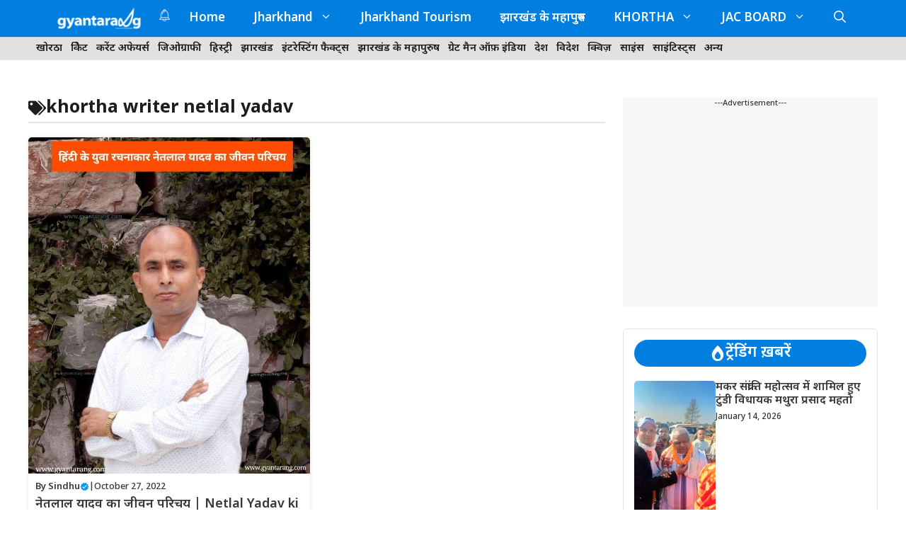

--- FILE ---
content_type: text/html; charset=UTF-8
request_url: https://gyantarang.com/tag/khortha-writer-netlal-yadav/
body_size: 71672
content:
<!DOCTYPE html>
<html lang="en-US">
<head>
	<meta charset="UTF-8">
	<meta name='robots' content='index, follow, max-image-preview:large, max-snippet:-1, max-video-preview:-1' />
	<style>img:is([sizes="auto" i], [sizes^="auto," i]) { contain-intrinsic-size: 3000px 1500px }</style>
	<meta name="viewport" content="width=device-width, initial-scale=1">
	<!-- This site is optimized with the Yoast SEO plugin v26.7 - https://yoast.com/wordpress/plugins/seo/ -->
	<title>khortha writer netlal yadav Archives - Gyan Tarang</title>
	<link rel="canonical" href="https://gyantarang.com/tag/khortha-writer-netlal-yadav/" />
	<meta property="og:locale" content="en_US" />
	<meta property="og:type" content="article" />
	<meta property="og:title" content="khortha writer netlal yadav Archives - Gyan Tarang" />
	<meta property="og:url" content="https://gyantarang.com/tag/khortha-writer-netlal-yadav/" />
	<meta property="og:site_name" content="Gyan Tarang" />
	<meta name="twitter:card" content="summary_large_image" />
	<script type="application/ld+json" class="yoast-schema-graph">{"@context":"https://schema.org","@graph":[{"@type":"CollectionPage","@id":"https://gyantarang.com/tag/khortha-writer-netlal-yadav/","url":"https://gyantarang.com/tag/khortha-writer-netlal-yadav/","name":"khortha writer netlal yadav Archives - Gyan Tarang","isPartOf":{"@id":"https://gyantarang.com/#website"},"primaryImageOfPage":{"@id":"https://gyantarang.com/tag/khortha-writer-netlal-yadav/#primaryimage"},"image":{"@id":"https://gyantarang.com/tag/khortha-writer-netlal-yadav/#primaryimage"},"thumbnailUrl":"https://gyantarang.com/wp-content/uploads/2022/10/IMG_20221027_070406.jpg","breadcrumb":{"@id":"https://gyantarang.com/tag/khortha-writer-netlal-yadav/#breadcrumb"},"inLanguage":"en-US"},{"@type":"ImageObject","inLanguage":"en-US","@id":"https://gyantarang.com/tag/khortha-writer-netlal-yadav/#primaryimage","url":"https://gyantarang.com/wp-content/uploads/2022/10/IMG_20221027_070406.jpg","contentUrl":"https://gyantarang.com/wp-content/uploads/2022/10/IMG_20221027_070406.jpg","width":720,"height":860,"caption":"कवि नेतलाल यादव"},{"@type":"BreadcrumbList","@id":"https://gyantarang.com/tag/khortha-writer-netlal-yadav/#breadcrumb","itemListElement":[{"@type":"ListItem","position":1,"name":"Home","item":"https://gyantarang.com/"},{"@type":"ListItem","position":2,"name":"khortha writer netlal yadav"}]},{"@type":"WebSite","@id":"https://gyantarang.com/#website","url":"https://gyantarang.com/","name":"Gyan Tarang","description":"Struggle Today Success Tomorrow","publisher":{"@id":"https://gyantarang.com/#organization"},"potentialAction":[{"@type":"SearchAction","target":{"@type":"EntryPoint","urlTemplate":"https://gyantarang.com/?s={search_term_string}"},"query-input":{"@type":"PropertyValueSpecification","valueRequired":true,"valueName":"search_term_string"}}],"inLanguage":"en-US"},{"@type":"Organization","@id":"https://gyantarang.com/#organization","name":"Gyan Tarang","url":"https://gyantarang.com/","logo":{"@type":"ImageObject","inLanguage":"en-US","@id":"https://gyantarang.com/#/schema/logo/image/","url":"https://gyantarang.com/wp-content/uploads/2025/07/cropped-Artboard-6@3x-scaled-1.png","contentUrl":"https://gyantarang.com/wp-content/uploads/2025/07/cropped-Artboard-6@3x-scaled-1.png","width":2559,"height":511,"caption":"Gyan Tarang"},"image":{"@id":"https://gyantarang.com/#/schema/logo/image/"}}]}</script>
	<!-- / Yoast SEO plugin. -->


<link rel='dns-prefetch' href='//static.addtoany.com' />
<link href='https://fonts.gstatic.com' crossorigin rel='preconnect' />
<link href='https://fonts.googleapis.com' crossorigin rel='preconnect' />
<link rel="alternate" type="application/rss+xml" title="Gyan Tarang &raquo; Feed" href="https://gyantarang.com/feed/" />
<link rel="alternate" type="application/rss+xml" title="Gyan Tarang &raquo; Comments Feed" href="https://gyantarang.com/comments/feed/" />
<link rel="alternate" type="application/rss+xml" title="Gyan Tarang &raquo; khortha writer netlal yadav Tag Feed" href="https://gyantarang.com/tag/khortha-writer-netlal-yadav/feed/" />
<script>
window._wpemojiSettings = {"baseUrl":"https:\/\/s.w.org\/images\/core\/emoji\/16.0.1\/72x72\/","ext":".png","svgUrl":"https:\/\/s.w.org\/images\/core\/emoji\/16.0.1\/svg\/","svgExt":".svg","source":{"concatemoji":"https:\/\/gyantarang.com\/wp-includes\/js\/wp-emoji-release.min.js?ver=6.8.3"}};
/*! This file is auto-generated */
!function(s,n){var o,i,e;function c(e){try{var t={supportTests:e,timestamp:(new Date).valueOf()};sessionStorage.setItem(o,JSON.stringify(t))}catch(e){}}function p(e,t,n){e.clearRect(0,0,e.canvas.width,e.canvas.height),e.fillText(t,0,0);var t=new Uint32Array(e.getImageData(0,0,e.canvas.width,e.canvas.height).data),a=(e.clearRect(0,0,e.canvas.width,e.canvas.height),e.fillText(n,0,0),new Uint32Array(e.getImageData(0,0,e.canvas.width,e.canvas.height).data));return t.every(function(e,t){return e===a[t]})}function u(e,t){e.clearRect(0,0,e.canvas.width,e.canvas.height),e.fillText(t,0,0);for(var n=e.getImageData(16,16,1,1),a=0;a<n.data.length;a++)if(0!==n.data[a])return!1;return!0}function f(e,t,n,a){switch(t){case"flag":return n(e,"\ud83c\udff3\ufe0f\u200d\u26a7\ufe0f","\ud83c\udff3\ufe0f\u200b\u26a7\ufe0f")?!1:!n(e,"\ud83c\udde8\ud83c\uddf6","\ud83c\udde8\u200b\ud83c\uddf6")&&!n(e,"\ud83c\udff4\udb40\udc67\udb40\udc62\udb40\udc65\udb40\udc6e\udb40\udc67\udb40\udc7f","\ud83c\udff4\u200b\udb40\udc67\u200b\udb40\udc62\u200b\udb40\udc65\u200b\udb40\udc6e\u200b\udb40\udc67\u200b\udb40\udc7f");case"emoji":return!a(e,"\ud83e\udedf")}return!1}function g(e,t,n,a){var r="undefined"!=typeof WorkerGlobalScope&&self instanceof WorkerGlobalScope?new OffscreenCanvas(300,150):s.createElement("canvas"),o=r.getContext("2d",{willReadFrequently:!0}),i=(o.textBaseline="top",o.font="600 32px Arial",{});return e.forEach(function(e){i[e]=t(o,e,n,a)}),i}function t(e){var t=s.createElement("script");t.src=e,t.defer=!0,s.head.appendChild(t)}"undefined"!=typeof Promise&&(o="wpEmojiSettingsSupports",i=["flag","emoji"],n.supports={everything:!0,everythingExceptFlag:!0},e=new Promise(function(e){s.addEventListener("DOMContentLoaded",e,{once:!0})}),new Promise(function(t){var n=function(){try{var e=JSON.parse(sessionStorage.getItem(o));if("object"==typeof e&&"number"==typeof e.timestamp&&(new Date).valueOf()<e.timestamp+604800&&"object"==typeof e.supportTests)return e.supportTests}catch(e){}return null}();if(!n){if("undefined"!=typeof Worker&&"undefined"!=typeof OffscreenCanvas&&"undefined"!=typeof URL&&URL.createObjectURL&&"undefined"!=typeof Blob)try{var e="postMessage("+g.toString()+"("+[JSON.stringify(i),f.toString(),p.toString(),u.toString()].join(",")+"));",a=new Blob([e],{type:"text/javascript"}),r=new Worker(URL.createObjectURL(a),{name:"wpTestEmojiSupports"});return void(r.onmessage=function(e){c(n=e.data),r.terminate(),t(n)})}catch(e){}c(n=g(i,f,p,u))}t(n)}).then(function(e){for(var t in e)n.supports[t]=e[t],n.supports.everything=n.supports.everything&&n.supports[t],"flag"!==t&&(n.supports.everythingExceptFlag=n.supports.everythingExceptFlag&&n.supports[t]);n.supports.everythingExceptFlag=n.supports.everythingExceptFlag&&!n.supports.flag,n.DOMReady=!1,n.readyCallback=function(){n.DOMReady=!0}}).then(function(){return e}).then(function(){var e;n.supports.everything||(n.readyCallback(),(e=n.source||{}).concatemoji?t(e.concatemoji):e.wpemoji&&e.twemoji&&(t(e.twemoji),t(e.wpemoji)))}))}((window,document),window._wpemojiSettings);
</script>
<link rel='stylesheet' id='mtq_CoreStyleSheets-css' href='http://gyantarang.com/wp-content/plugins/mtouch-quiz/mtq_core_style.css?ver=3.1.3' media='all' />
<link rel='stylesheet' id='mtq_ThemeStyleSheets-css' href='http://gyantarang.com/wp-content/plugins/mtouch-quiz/mtq_theme_style.css?ver=3.1.3' media='all' />
<link rel='stylesheet' id='generatepress-fonts-css' href='http://gyantarang.com/wp-content/uploads/generatepress/fonts/fonts.css?ver=1752907558' media='all' />
<style id='wp-emoji-styles-inline-css'>

	img.wp-smiley, img.emoji {
		display: inline !important;
		border: none !important;
		box-shadow: none !important;
		height: 1em !important;
		width: 1em !important;
		margin: 0 0.07em !important;
		vertical-align: -0.1em !important;
		background: none !important;
		padding: 0 !important;
	}
</style>
<link rel='stylesheet' id='wp-block-library-css' href='https://gyantarang.com/wp-includes/css/dist/block-library/style.min.css?ver=6.8.3' media='all' />
<style id='classic-theme-styles-inline-css'>
/*! This file is auto-generated */
.wp-block-button__link{color:#fff;background-color:#32373c;border-radius:9999px;box-shadow:none;text-decoration:none;padding:calc(.667em + 2px) calc(1.333em + 2px);font-size:1.125em}.wp-block-file__button{background:#32373c;color:#fff;text-decoration:none}
</style>
<style id='global-styles-inline-css'>
:root{--wp--preset--aspect-ratio--square: 1;--wp--preset--aspect-ratio--4-3: 4/3;--wp--preset--aspect-ratio--3-4: 3/4;--wp--preset--aspect-ratio--3-2: 3/2;--wp--preset--aspect-ratio--2-3: 2/3;--wp--preset--aspect-ratio--16-9: 16/9;--wp--preset--aspect-ratio--9-16: 9/16;--wp--preset--color--black: #000000;--wp--preset--color--cyan-bluish-gray: #abb8c3;--wp--preset--color--white: #ffffff;--wp--preset--color--pale-pink: #f78da7;--wp--preset--color--vivid-red: #cf2e2e;--wp--preset--color--luminous-vivid-orange: #ff6900;--wp--preset--color--luminous-vivid-amber: #fcb900;--wp--preset--color--light-green-cyan: #7bdcb5;--wp--preset--color--vivid-green-cyan: #00d084;--wp--preset--color--pale-cyan-blue: #8ed1fc;--wp--preset--color--vivid-cyan-blue: #0693e3;--wp--preset--color--vivid-purple: #9b51e0;--wp--preset--color--background: var(--background);--wp--preset--color--text-1: var(--text-1);--wp--preset--color--text-2: var(--text-2);--wp--preset--color--link-text: var(--link-text);--wp--preset--color--color-background: var(--color-background);--wp--preset--color--color-background-hover: var(--color-background-hover);--wp--preset--color--border-color: var(--border-color);--wp--preset--gradient--vivid-cyan-blue-to-vivid-purple: linear-gradient(135deg,rgba(6,147,227,1) 0%,rgb(155,81,224) 100%);--wp--preset--gradient--light-green-cyan-to-vivid-green-cyan: linear-gradient(135deg,rgb(122,220,180) 0%,rgb(0,208,130) 100%);--wp--preset--gradient--luminous-vivid-amber-to-luminous-vivid-orange: linear-gradient(135deg,rgba(252,185,0,1) 0%,rgba(255,105,0,1) 100%);--wp--preset--gradient--luminous-vivid-orange-to-vivid-red: linear-gradient(135deg,rgba(255,105,0,1) 0%,rgb(207,46,46) 100%);--wp--preset--gradient--very-light-gray-to-cyan-bluish-gray: linear-gradient(135deg,rgb(238,238,238) 0%,rgb(169,184,195) 100%);--wp--preset--gradient--cool-to-warm-spectrum: linear-gradient(135deg,rgb(74,234,220) 0%,rgb(151,120,209) 20%,rgb(207,42,186) 40%,rgb(238,44,130) 60%,rgb(251,105,98) 80%,rgb(254,248,76) 100%);--wp--preset--gradient--blush-light-purple: linear-gradient(135deg,rgb(255,206,236) 0%,rgb(152,150,240) 100%);--wp--preset--gradient--blush-bordeaux: linear-gradient(135deg,rgb(254,205,165) 0%,rgb(254,45,45) 50%,rgb(107,0,62) 100%);--wp--preset--gradient--luminous-dusk: linear-gradient(135deg,rgb(255,203,112) 0%,rgb(199,81,192) 50%,rgb(65,88,208) 100%);--wp--preset--gradient--pale-ocean: linear-gradient(135deg,rgb(255,245,203) 0%,rgb(182,227,212) 50%,rgb(51,167,181) 100%);--wp--preset--gradient--electric-grass: linear-gradient(135deg,rgb(202,248,128) 0%,rgb(113,206,126) 100%);--wp--preset--gradient--midnight: linear-gradient(135deg,rgb(2,3,129) 0%,rgb(40,116,252) 100%);--wp--preset--font-size--small: 13px;--wp--preset--font-size--medium: 20px;--wp--preset--font-size--large: 36px;--wp--preset--font-size--x-large: 42px;--wp--preset--spacing--20: 0.44rem;--wp--preset--spacing--30: 0.67rem;--wp--preset--spacing--40: 1rem;--wp--preset--spacing--50: 1.5rem;--wp--preset--spacing--60: 2.25rem;--wp--preset--spacing--70: 3.38rem;--wp--preset--spacing--80: 5.06rem;--wp--preset--shadow--natural: 6px 6px 9px rgba(0, 0, 0, 0.2);--wp--preset--shadow--deep: 12px 12px 50px rgba(0, 0, 0, 0.4);--wp--preset--shadow--sharp: 6px 6px 0px rgba(0, 0, 0, 0.2);--wp--preset--shadow--outlined: 6px 6px 0px -3px rgba(255, 255, 255, 1), 6px 6px rgba(0, 0, 0, 1);--wp--preset--shadow--crisp: 6px 6px 0px rgba(0, 0, 0, 1);}:where(.is-layout-flex){gap: 0.5em;}:where(.is-layout-grid){gap: 0.5em;}body .is-layout-flex{display: flex;}.is-layout-flex{flex-wrap: wrap;align-items: center;}.is-layout-flex > :is(*, div){margin: 0;}body .is-layout-grid{display: grid;}.is-layout-grid > :is(*, div){margin: 0;}:where(.wp-block-columns.is-layout-flex){gap: 2em;}:where(.wp-block-columns.is-layout-grid){gap: 2em;}:where(.wp-block-post-template.is-layout-flex){gap: 1.25em;}:where(.wp-block-post-template.is-layout-grid){gap: 1.25em;}.has-black-color{color: var(--wp--preset--color--black) !important;}.has-cyan-bluish-gray-color{color: var(--wp--preset--color--cyan-bluish-gray) !important;}.has-white-color{color: var(--wp--preset--color--white) !important;}.has-pale-pink-color{color: var(--wp--preset--color--pale-pink) !important;}.has-vivid-red-color{color: var(--wp--preset--color--vivid-red) !important;}.has-luminous-vivid-orange-color{color: var(--wp--preset--color--luminous-vivid-orange) !important;}.has-luminous-vivid-amber-color{color: var(--wp--preset--color--luminous-vivid-amber) !important;}.has-light-green-cyan-color{color: var(--wp--preset--color--light-green-cyan) !important;}.has-vivid-green-cyan-color{color: var(--wp--preset--color--vivid-green-cyan) !important;}.has-pale-cyan-blue-color{color: var(--wp--preset--color--pale-cyan-blue) !important;}.has-vivid-cyan-blue-color{color: var(--wp--preset--color--vivid-cyan-blue) !important;}.has-vivid-purple-color{color: var(--wp--preset--color--vivid-purple) !important;}.has-black-background-color{background-color: var(--wp--preset--color--black) !important;}.has-cyan-bluish-gray-background-color{background-color: var(--wp--preset--color--cyan-bluish-gray) !important;}.has-white-background-color{background-color: var(--wp--preset--color--white) !important;}.has-pale-pink-background-color{background-color: var(--wp--preset--color--pale-pink) !important;}.has-vivid-red-background-color{background-color: var(--wp--preset--color--vivid-red) !important;}.has-luminous-vivid-orange-background-color{background-color: var(--wp--preset--color--luminous-vivid-orange) !important;}.has-luminous-vivid-amber-background-color{background-color: var(--wp--preset--color--luminous-vivid-amber) !important;}.has-light-green-cyan-background-color{background-color: var(--wp--preset--color--light-green-cyan) !important;}.has-vivid-green-cyan-background-color{background-color: var(--wp--preset--color--vivid-green-cyan) !important;}.has-pale-cyan-blue-background-color{background-color: var(--wp--preset--color--pale-cyan-blue) !important;}.has-vivid-cyan-blue-background-color{background-color: var(--wp--preset--color--vivid-cyan-blue) !important;}.has-vivid-purple-background-color{background-color: var(--wp--preset--color--vivid-purple) !important;}.has-black-border-color{border-color: var(--wp--preset--color--black) !important;}.has-cyan-bluish-gray-border-color{border-color: var(--wp--preset--color--cyan-bluish-gray) !important;}.has-white-border-color{border-color: var(--wp--preset--color--white) !important;}.has-pale-pink-border-color{border-color: var(--wp--preset--color--pale-pink) !important;}.has-vivid-red-border-color{border-color: var(--wp--preset--color--vivid-red) !important;}.has-luminous-vivid-orange-border-color{border-color: var(--wp--preset--color--luminous-vivid-orange) !important;}.has-luminous-vivid-amber-border-color{border-color: var(--wp--preset--color--luminous-vivid-amber) !important;}.has-light-green-cyan-border-color{border-color: var(--wp--preset--color--light-green-cyan) !important;}.has-vivid-green-cyan-border-color{border-color: var(--wp--preset--color--vivid-green-cyan) !important;}.has-pale-cyan-blue-border-color{border-color: var(--wp--preset--color--pale-cyan-blue) !important;}.has-vivid-cyan-blue-border-color{border-color: var(--wp--preset--color--vivid-cyan-blue) !important;}.has-vivid-purple-border-color{border-color: var(--wp--preset--color--vivid-purple) !important;}.has-vivid-cyan-blue-to-vivid-purple-gradient-background{background: var(--wp--preset--gradient--vivid-cyan-blue-to-vivid-purple) !important;}.has-light-green-cyan-to-vivid-green-cyan-gradient-background{background: var(--wp--preset--gradient--light-green-cyan-to-vivid-green-cyan) !important;}.has-luminous-vivid-amber-to-luminous-vivid-orange-gradient-background{background: var(--wp--preset--gradient--luminous-vivid-amber-to-luminous-vivid-orange) !important;}.has-luminous-vivid-orange-to-vivid-red-gradient-background{background: var(--wp--preset--gradient--luminous-vivid-orange-to-vivid-red) !important;}.has-very-light-gray-to-cyan-bluish-gray-gradient-background{background: var(--wp--preset--gradient--very-light-gray-to-cyan-bluish-gray) !important;}.has-cool-to-warm-spectrum-gradient-background{background: var(--wp--preset--gradient--cool-to-warm-spectrum) !important;}.has-blush-light-purple-gradient-background{background: var(--wp--preset--gradient--blush-light-purple) !important;}.has-blush-bordeaux-gradient-background{background: var(--wp--preset--gradient--blush-bordeaux) !important;}.has-luminous-dusk-gradient-background{background: var(--wp--preset--gradient--luminous-dusk) !important;}.has-pale-ocean-gradient-background{background: var(--wp--preset--gradient--pale-ocean) !important;}.has-electric-grass-gradient-background{background: var(--wp--preset--gradient--electric-grass) !important;}.has-midnight-gradient-background{background: var(--wp--preset--gradient--midnight) !important;}.has-small-font-size{font-size: var(--wp--preset--font-size--small) !important;}.has-medium-font-size{font-size: var(--wp--preset--font-size--medium) !important;}.has-large-font-size{font-size: var(--wp--preset--font-size--large) !important;}.has-x-large-font-size{font-size: var(--wp--preset--font-size--x-large) !important;}
:where(.wp-block-post-template.is-layout-flex){gap: 1.25em;}:where(.wp-block-post-template.is-layout-grid){gap: 1.25em;}
:where(.wp-block-columns.is-layout-flex){gap: 2em;}:where(.wp-block-columns.is-layout-grid){gap: 2em;}
:root :where(.wp-block-pullquote){font-size: 1.5em;line-height: 1.6;}
</style>
<link rel='stylesheet' id='also-read-styles-css' href='https://gyantarang.com/wp-content/plugins/also-read-plugin-v1.1/also-read-style.css?ver=6.8.3' media='all' />
<link rel='stylesheet' id='contact-form-7-css' href='https://gyantarang.com/wp-content/plugins/contact-form-7/includes/css/styles.css?ver=6.1.4' media='all' />
<link rel='stylesheet' id='generate-style-css' href='https://gyantarang.com/wp-content/themes/generatepress/assets/css/main.min.css?ver=3.6.1' media='all' />
<style id='generate-style-inline-css'>
body{background-color:var(--background);color:var(--text-2);}a{color:var(--color-background);}a:hover, a:focus, a:active{color:var(--text-2);}.wp-block-group__inner-container{max-width:1200px;margin-left:auto;margin-right:auto;}:root{--background:#ffffff;--text-1:#1d1d1d;--text-2:#373737;--link-text:#b9003e;--color-background:#007fe0;--color-background-hover:#b9003e;--border-color:#e4e4e4;}:root .has-background-color{color:var(--background);}:root .has-background-background-color{background-color:var(--background);}:root .has-text-1-color{color:var(--text-1);}:root .has-text-1-background-color{background-color:var(--text-1);}:root .has-text-2-color{color:var(--text-2);}:root .has-text-2-background-color{background-color:var(--text-2);}:root .has-link-text-color{color:var(--link-text);}:root .has-link-text-background-color{background-color:var(--link-text);}:root .has-color-background-color{color:var(--color-background);}:root .has-color-background-background-color{background-color:var(--color-background);}:root .has-color-background-hover-color{color:var(--color-background-hover);}:root .has-color-background-hover-background-color{background-color:var(--color-background-hover);}:root .has-border-color-color{color:var(--border-color);}:root .has-border-color-background-color{background-color:var(--border-color);}.gp-modal:not(.gp-modal--open):not(.gp-modal--transition){display:none;}.gp-modal--transition:not(.gp-modal--open){pointer-events:none;}.gp-modal-overlay:not(.gp-modal-overlay--open):not(.gp-modal--transition){display:none;}.gp-modal__overlay{display:none;position:fixed;top:0;left:0;right:0;bottom:0;background:rgba(0,0,0,0.2);display:flex;justify-content:center;align-items:center;z-index:10000;backdrop-filter:blur(3px);transition:opacity 500ms ease;opacity:0;}.gp-modal--open:not(.gp-modal--transition) .gp-modal__overlay{opacity:1;}.gp-modal__container{max-width:100%;max-height:100vh;transform:scale(0.9);transition:transform 500ms ease;padding:0 10px;}.gp-modal--open:not(.gp-modal--transition) .gp-modal__container{transform:scale(1);}.search-modal-fields{display:flex;}.gp-search-modal .gp-modal__overlay{align-items:flex-start;padding-top:25vh;background:var(--gp-search-modal-overlay-bg-color);}.search-modal-form{width:500px;max-width:100%;background-color:var(--gp-search-modal-bg-color);color:var(--gp-search-modal-text-color);}.search-modal-form .search-field, .search-modal-form .search-field:focus{width:100%;height:60px;background-color:transparent;border:0;appearance:none;color:currentColor;}.search-modal-fields button, .search-modal-fields button:active, .search-modal-fields button:focus, .search-modal-fields button:hover{background-color:transparent;border:0;color:currentColor;width:60px;}body, button, input, select, textarea{font-family:Noto Sans Devanagari, sans-serif;font-weight:500;font-size:17px;}.main-title{font-family:Noto Sans Devanagari, sans-serif;font-weight:700;font-size:20px;}.main-navigation a, .main-navigation .menu-toggle, .main-navigation .menu-bar-items{font-family:Noto Sans Devanagari, sans-serif;font-weight:600;font-size:17px;}.main-navigation .main-nav ul ul li a{font-family:Noto Sans Devanagari, sans-serif;font-weight:500;font-size:16px;}button:not(.menu-toggle),html input[type="button"],input[type="reset"],input[type="submit"],.button,.wp-block-button .wp-block-button__link{font-family:Noto Sans Devanagari, sans-serif;font-weight:500;font-size:16px;}h1{font-family:Noto Sans Devanagari, sans-serif;font-weight:700;font-size:34px;}h2{font-family:Noto Sans Devanagari, sans-serif;font-weight:600;font-size:30px;}h3{font-family:Noto Sans Devanagari, sans-serif;font-weight:600;font-size:28px;}.widget-title{font-family:Noto Sans Devanagari, sans-serif;font-weight:700;font-size:24px;}.top-bar{background-color:#636363;color:#ffffff;}.top-bar a{color:#ffffff;}.top-bar a:hover{color:#303030;}.site-header{background-color:var(--base-3);}.main-title a,.main-title a:hover{color:var(--background);}.site-description{color:var(--contrast-2);}.main-navigation,.main-navigation ul ul{background-color:var(--color-background);}.main-navigation .main-nav ul li a, .main-navigation .menu-toggle, .main-navigation .menu-bar-items{color:var(--background);}.main-navigation .main-nav ul li:not([class*="current-menu-"]):hover > a, .main-navigation .main-nav ul li:not([class*="current-menu-"]):focus > a, .main-navigation .main-nav ul li.sfHover:not([class*="current-menu-"]) > a, .main-navigation .menu-bar-item:hover > a, .main-navigation .menu-bar-item.sfHover > a{color:var(--background);background-color:var(--color-background);}button.menu-toggle:hover,button.menu-toggle:focus{color:var(--background);}.main-navigation .main-nav ul li[class*="current-menu-"] > a{color:var(--background);background-color:var(--color-background);}.navigation-search input[type="search"],.navigation-search input[type="search"]:active, .navigation-search input[type="search"]:focus, .main-navigation .main-nav ul li.search-item.active > a, .main-navigation .menu-bar-items .search-item.active > a{color:var(--background);background-color:var(--color-background);}.main-navigation ul ul{background-color:var(--color-background);}.main-navigation .main-nav ul ul li a{color:var(--background);}.main-navigation .main-nav ul ul li:not([class*="current-menu-"]):hover > a,.main-navigation .main-nav ul ul li:not([class*="current-menu-"]):focus > a, .main-navigation .main-nav ul ul li.sfHover:not([class*="current-menu-"]) > a{color:var(--background);background-color:#026dbe;}.main-navigation .main-nav ul ul li[class*="current-menu-"] > a{color:var(--background);background-color:#00499d;}.separate-containers .inside-article, .separate-containers .comments-area, .separate-containers .page-header, .one-container .container, .separate-containers .paging-navigation, .inside-page-header{color:var(--text-2);background-color:var(--background);}.entry-header h1,.page-header h1{color:var(--text-1);}.entry-title a{color:var(--text-1);}.entry-title a:hover{color:var(--text-1);}.entry-meta{color:var(--text-2);}h1{color:var(--text-1);}h2{color:var(--text-1);}h3{color:var(--text-1);}.sidebar .widget{background-color:var(--base-3);}.footer-widgets{background-color:var(--base-3);}.site-info{background-color:var(--base-3);}input[type="text"],input[type="email"],input[type="url"],input[type="password"],input[type="search"],input[type="tel"],input[type="number"],textarea,select{color:var(--text-2);background-color:var(--background);border-color:var(--border-color);}input[type="text"]:focus,input[type="email"]:focus,input[type="url"]:focus,input[type="password"]:focus,input[type="search"]:focus,input[type="tel"]:focus,input[type="number"]:focus,textarea:focus,select:focus{color:var(--text-2);background-color:var(--background);border-color:var(--border-color);}button,html input[type="button"],input[type="reset"],input[type="submit"],a.button,a.wp-block-button__link:not(.has-background){color:var(--background);background-color:var(--color-background);}button:hover,html input[type="button"]:hover,input[type="reset"]:hover,input[type="submit"]:hover,a.button:hover,button:focus,html input[type="button"]:focus,input[type="reset"]:focus,input[type="submit"]:focus,a.button:focus,a.wp-block-button__link:not(.has-background):active,a.wp-block-button__link:not(.has-background):focus,a.wp-block-button__link:not(.has-background):hover{color:var(--background);background-color:var(--color-background-hover);}a.generate-back-to-top{background-color:rgba( 0,0,0,0.4 );color:#ffffff;}a.generate-back-to-top:hover,a.generate-back-to-top:focus{background-color:rgba( 0,0,0,0.6 );color:#ffffff;}:root{--gp-search-modal-bg-color:var(--background);--gp-search-modal-text-color:var(--text-2);--gp-search-modal-overlay-bg-color:rgba(0,0,0,0.2);}@media (max-width: 768px){.main-navigation .menu-bar-item:hover > a, .main-navigation .menu-bar-item.sfHover > a{background:none;color:var(--background);}}.nav-below-header .main-navigation .inside-navigation.grid-container, .nav-above-header .main-navigation .inside-navigation.grid-container{padding:0px 20px 0px 20px;}.separate-containers .inside-article, .separate-containers .comments-area, .separate-containers .page-header, .separate-containers .paging-navigation, .one-container .site-content, .inside-page-header{padding:25px;}.site-main .wp-block-group__inner-container{padding:25px;}.separate-containers .paging-navigation{padding-top:20px;padding-bottom:20px;}.entry-content .alignwide, body:not(.no-sidebar) .entry-content .alignfull{margin-left:-25px;width:calc(100% + 50px);max-width:calc(100% + 50px);}.one-container.right-sidebar .site-main,.one-container.both-right .site-main{margin-right:25px;}.one-container.left-sidebar .site-main,.one-container.both-left .site-main{margin-left:25px;}.one-container.both-sidebars .site-main{margin:0px 25px 0px 25px;}.sidebar .widget, .page-header, .widget-area .main-navigation, .site-main > *{margin-bottom:25px;}.separate-containers .site-main{margin:25px;}.both-right .inside-left-sidebar,.both-left .inside-left-sidebar{margin-right:12px;}.both-right .inside-right-sidebar,.both-left .inside-right-sidebar{margin-left:12px;}.one-container.archive .post:not(:last-child):not(.is-loop-template-item), .one-container.blog .post:not(:last-child):not(.is-loop-template-item){padding-bottom:25px;}.separate-containers .featured-image{margin-top:25px;}.separate-containers .inside-right-sidebar, .separate-containers .inside-left-sidebar{margin-top:25px;margin-bottom:25px;}.main-navigation .main-nav ul li a,.menu-toggle,.main-navigation .menu-bar-item > a{line-height:50px;}.navigation-search input[type="search"]{height:50px;}.rtl .menu-item-has-children .dropdown-menu-toggle{padding-left:20px;}.rtl .main-navigation .main-nav ul li.menu-item-has-children > a{padding-right:20px;}.widget-area .widget{padding:20px;}@media (max-width:768px){.separate-containers .inside-article, .separate-containers .comments-area, .separate-containers .page-header, .separate-containers .paging-navigation, .one-container .site-content, .inside-page-header{padding:30px;}.site-main .wp-block-group__inner-container{padding:30px;}.inside-top-bar{padding-right:30px;padding-left:30px;}.inside-header{padding-right:30px;padding-left:30px;}.widget-area .widget{padding-top:30px;padding-right:30px;padding-bottom:30px;padding-left:30px;}.footer-widgets-container{padding-top:30px;padding-right:30px;padding-bottom:30px;padding-left:30px;}.inside-site-info{padding-right:30px;padding-left:30px;}.entry-content .alignwide, body:not(.no-sidebar) .entry-content .alignfull{margin-left:-30px;width:calc(100% + 60px);max-width:calc(100% + 60px);}.one-container .site-main .paging-navigation{margin-bottom:25px;}}/* End cached CSS */.is-right-sidebar{width:30%;}.is-left-sidebar{width:30%;}.site-content .content-area{width:70%;}@media (max-width: 768px){.main-navigation .menu-toggle,.sidebar-nav-mobile:not(#sticky-placeholder){display:block;}.main-navigation ul,.gen-sidebar-nav,.main-navigation:not(.slideout-navigation):not(.toggled) .main-nav > ul,.has-inline-mobile-toggle #site-navigation .inside-navigation > *:not(.navigation-search):not(.main-nav){display:none;}.nav-align-right .inside-navigation,.nav-align-center .inside-navigation{justify-content:space-between;}}
.dynamic-author-image-rounded{border-radius:100%;}.dynamic-featured-image, .dynamic-author-image{vertical-align:middle;}.one-container.blog .dynamic-content-template:not(:last-child), .one-container.archive .dynamic-content-template:not(:last-child){padding-bottom:0px;}.dynamic-entry-excerpt > p:last-child{margin-bottom:0px;}
.main-navigation .main-nav ul li a,.menu-toggle,.main-navigation .menu-bar-item > a{transition: line-height 300ms ease}.main-navigation.toggled .main-nav > ul{background-color: var(--color-background)}.sticky-enabled .gen-sidebar-nav.is_stuck .main-navigation {margin-bottom: 0px;}.sticky-enabled .gen-sidebar-nav.is_stuck {z-index: 500;}.sticky-enabled .main-navigation.is_stuck {box-shadow: 0 2px 2px -2px rgba(0, 0, 0, .2);}.navigation-stick:not(.gen-sidebar-nav) {left: 0;right: 0;width: 100% !important;}.nav-float-right .navigation-stick {width: 100% !important;left: 0;}.nav-float-right .navigation-stick .navigation-branding {margin-right: auto;}.main-navigation.has-sticky-branding:not(.grid-container) .inside-navigation:not(.grid-container) .navigation-branding{margin-left: 10px;}

        .menu-toggle .gp-icon {
            display: none !important;
        }
        .menu-toggle .custom-menu-icon {
            display: flex;
            align-items: center;
            justify-content: center;
            height: 100%;
        }
        .menu-toggle .custom-menu-icon svg {
            height: 1.6em;
            width: 1.6em;
        }
    
</style>
<link rel='stylesheet' id='generate-child-css' href='https://gyantarang.com/wp-content/themes/gp-samachar-pro/style.css?ver=1752995640' media='all' />
<link rel='stylesheet' id='generate-google-fonts-css' href='https://fonts.googleapis.com/css?family=Noto+Sans+Devanagari%3A100%2C200%2C300%2Cregular%2C500%2C600%2C700%2C800%2C900&#038;display=auto&#038;ver=3.6.1' media='all' />
<link rel='stylesheet' id='addtoany-css' href='https://gyantarang.com/wp-content/plugins/add-to-any/addtoany.min.css?ver=1.16' media='all' />
<style id='generateblocks-inline-css'>
:root{--gb-container-width:1200px;}.gb-container .wp-block-image img{vertical-align:middle;}.gb-grid-wrapper .wp-block-image{margin-bottom:0;}.gb-highlight{background:none;}.gb-shape{line-height:0;}.gb-container-link{position:absolute;top:0;right:0;bottom:0;left:0;z-index:99;}.gb-element-a0902822{background-color:#fffff3;border-bottom-style:dotted;border-bottom-width:2px;border-left-style:dotted;border-left-width:2px;border-right-style:dotted;border-right-width:2px;border-top-style:dotted;border-top-width:2px}.gb-element-38dfdf5d{background-color:#f7f7f7;font-size:11px;margin-bottom:30px;margin-top:60px;min-height:300px;text-align:center}.gb-element-b62431d1{border:1px solid var(--border-color);border-radius:5px;padding:15px 15px 30px 15px}.gb-element-051323f7{align-items:center;background-color:var(--color-background);display:flex;flex-direction:row;justify-content:center;margin-bottom:20px;padding-bottom:6px;padding-top:6px;border-radius:50px}.gb-element-0a09d9f3{width:35%}.gb-element-93cb3f78{width:65%}.gb-element-f299bbff{background-color:#292929;margin-top:80px}.gb-element-cac231a5{margin-left:auto;margin-right:auto;max-width:var(--gb-container-width);padding-bottom:20px;padding-top:40px}@media (max-width:767px){.gb-element-cac231a5{padding-bottom:80px}}.gb-element-4d18fe0f{column-gap:40px;display:flex;margin-bottom:20px;row-gap:40px;border-bottom:1.5px solid var(--border-color);padding:20px}@media (max-width:1024px){.gb-element-4d18fe0f{column-gap:20px;display:flex;flex-wrap:wrap;row-gap:20px}}@media (max-width:767px){.gb-element-4d18fe0f{column-gap:20px;row-gap:20px}}.gb-element-d9989368{width:30%}@media (max-width:1024px){.gb-element-d9989368{width:47%}}@media (max-width:767px){.gb-element-d9989368{width:100%}}.gb-element-ccd7d288{display:flex;flex-direction:column;width:20%}@media (max-width:1024px){.gb-element-ccd7d288{width:47%}}@media (max-width:767px){.gb-element-ccd7d288{width:100%}}.gb-element-451adcdc{display:flex;flex-direction:column;width:20%}@media (max-width:1024px){.gb-element-451adcdc{width:47%}}@media (max-width:767px){.gb-element-451adcdc{width:100%}}.gb-element-f5c4109a{display:flex;flex-direction:column;width:30%}@media (max-width:1024px){.gb-element-f5c4109a{width:47%}}@media (max-width:767px){.gb-element-f5c4109a{width:100%}}.gb-element-b48bcf7c{margin-bottom:10px;border:1px solid #4e4e4e;border-radius:10px;padding:15px 10px}.gb-element-1cd28139{column-gap:5px;display:grid;grid-template-columns:1fr 4fr;margin-bottom:15px;row-gap:5px}@media (max-width:767px){.gb-element-1cd28139{grid-template-columns:1fr 4fr}}.gb-element-e9a12aed{align-items:center;display:flex;flex-direction:column;justify-content:center}.gb-element-ca56f4f3{align-items:center;display:flex;flex-direction:column;justify-content:center}.gb-element-1fb2a997{align-items:center;column-gap:7px;display:flex;flex-wrap:wrap;justify-content:center;row-gap:7px}.gb-element-9f5b33df{background-color:#e1e1e1}.gb-element-20dc34b3{column-gap:10px;display:flex;margin-left:auto;margin-right:auto;max-width:var(--gb-container-width);padding:5px}@media (max-width:1024px){.gb-element-56bb1df1{margin-left:20px;margin-right:20px}}.gb-element-a5d238c5{padding-bottom:10px;padding-left:10px;padding-right:10px}.gb-element-09e82b6f{align-items:center;column-gap:5px;display:flex;margin-bottom:5px;row-gap:5px}.gb-element-1e8245f5{align-items:center;column-gap:10px;display:flex;flex-wrap:wrap;justify-content:center;margin-top:20px;row-gap:10px}.gb-element-7bcda117{background-color:var(--color-background);padding-bottom:20px;padding-left:10px;padding-top:30px}.gb-element-81b61f6d{background-color:var(--background);border-top-left-radius:10px;border-top-right-radius:10px;box-shadow:0px -7px 10px rgba(0,0,0,0.1);display:flex}.gb-element-8327c50c{align-items:center;column-gap:5px;display:flex;flex-direction:column;justify-content:center;row-gap:5px;width:20%;margin:10px 5px 5px 5px}.gb-element-73e55339{align-items:center;column-gap:5px;display:flex;flex-direction:column;justify-content:center;row-gap:5px;width:20%;margin:10px 5px 5px 5px}.gb-element-0f8a5403{align-items:center;column-gap:5px;display:flex;flex-direction:column;justify-content:center;row-gap:5px;width:20%;margin:10px 5px 5px 5px}.gb-element-8b19dead{align-items:center;column-gap:5px;display:flex;flex-direction:column;justify-content:center;row-gap:5px;width:20%;margin:10px 5px 5px 5px}.gb-element-7ed76441{align-items:center;column-gap:5px;display:flex;flex-direction:column;justify-content:center;row-gap:5px;width:20%;margin:10px 5px 5px 5px}.gb-text-fdbc2edc{align-items:center;background-color:var(--accent);color:var(--base-3);column-gap:0.5em;display:inline-flex;margin-top:20px;padding:2px 110px 2px 20px}.gb-text-fdbc2edc .gb-shape svg{width:1em;height:1em;fill:currentColor;color:var(--base-3)}.gb-text-2e9b48f5{align-items:center;color:var(--background);column-gap:0.5em;display:inline-flex;font-size:22px;margin-bottom:0px;text-align:left}.gb-text-2e9b48f5 .gb-shape svg{width:1em;height:1em;fill:currentColor}.gb-text-c1b3cdb3{font-size:16px;margin-bottom:4px}.gb-text-c1b3cdb3 a{color:var(--text-2)}.gb-text-c1b3cdb3 a:hover{color:var(--color-background);transition:all 0.5s ease 0s}.gb-text-2d5ac972{font-size:12px}.gb-text-fc38145a{color:var(--background);font-size:14px}.gb-text-286dbd48{color:var(--background);display:inline-flex;font-size:18px;margin-bottom:20px;padding-bottom:5px;border-bottom:1px solid #ffb700}.gb-text-9aa11da3{align-items:center;color:#ffffff;column-gap:0.5em;display:inline-flex;font-size:15px;margin-bottom:10px;text-decoration:none}.gb-text-9aa11da3:is(:hover,:focus){color:var(--background)}.gb-text-9aa11da3 .gb-shape svg{width:1em;height:1em;fill:currentColor}.gb-text-f094266f{align-items:center;color:#ffffff;column-gap:0.5em;display:inline-flex;font-size:15px;margin-bottom:10px;text-decoration:none}.gb-text-f094266f:is(:hover,:focus){color:var(--background)}.gb-text-f094266f .gb-shape svg{width:1em;height:1em;fill:currentColor}.gb-text-f61e9a80{align-items:center;color:#ffffff;column-gap:0.5em;display:inline-flex;font-size:15px;margin-bottom:10px;text-decoration:none}.gb-text-f61e9a80:is(:hover,:focus){color:var(--background)}.gb-text-f61e9a80 .gb-shape svg{width:1em;height:1em;fill:currentColor}.gb-text-4300920a{align-items:center;color:#ffffff;column-gap:0.5em;display:inline-flex;font-size:15px;margin-bottom:10px;text-decoration:none}.gb-text-4300920a:is(:hover,:focus){color:var(--background)}.gb-text-4300920a .gb-shape svg{width:1em;height:1em;fill:currentColor}.gb-text-5584e0c9{color:var(--background);display:inline-flex;font-size:18px;margin-bottom:20px;padding-bottom:5px;border-bottom:1px solid #ffb700}.gb-text-bbee9630{align-items:center;color:#ffffff;column-gap:0.5em;display:inline-flex;font-size:15px;margin-bottom:10px;text-decoration:none}.gb-text-bbee9630:is(:hover,:focus){color:var(--background)}.gb-text-bbee9630 .gb-shape svg{width:1em;height:1em;fill:currentColor}.gb-text-e09b9975{align-items:center;color:#ffffff;column-gap:0.5em;display:inline-flex;font-size:15px;margin-bottom:10px;text-decoration:none}.gb-text-e09b9975:is(:hover,:focus){color:var(--background)}.gb-text-e09b9975 .gb-shape svg{width:1em;height:1em;fill:currentColor}.gb-text-4e5c143b{align-items:center;color:#ffffff;column-gap:0.5em;display:inline-flex;font-size:15px;margin-bottom:10px;text-decoration:none}.gb-text-4e5c143b:is(:hover,:focus){color:var(--background)}.gb-text-4e5c143b .gb-shape svg{width:1em;height:1em;fill:currentColor}.gb-text-ea8b64fb{align-items:center;color:#ffffff;column-gap:0.5em;display:inline-flex;font-size:15px;margin-bottom:10px;text-decoration:none}.gb-text-ea8b64fb:is(:hover,:focus){color:var(--background)}.gb-text-ea8b64fb .gb-shape svg{width:1em;height:1em;fill:currentColor}.gb-text-7d255ee5{color:var(--background);display:inline-flex;font-size:18px;margin-bottom:20px;padding-bottom:5px;border-bottom:1px solid #ffb700}.gb-text-82f91978{align-items:center;color:#ffffff;column-gap:0.5em;display:inline-flex;text-decoration:none}.gb-text-82f91978:is(:hover,:focus){color:#ffffff}.gb-text-82f91978 .gb-shape svg{width:1em;height:1em;fill:currentColor;font-size:3em}.gb-text-5a6748a2{color:var(--background);font-size:17px;font-weight:700;text-align:left}.gb-text-08080186{color:var(--background);font-size:12px;font-weight:600;text-align:left}.gb-text-22a260ab{background-color:#25bd41;color:#ffffff;column-gap:0.5em;display:inline-flex;font-size:15px;font-weight:700;justify-content:center;text-decoration:none;width:100%;border-radius:50px;padding:7px 0px}.gb-text-22a260ab:is(:hover,:focus){color:#ffffff;background-color:#1edb41;transition:all 0.5s ease 0s}.gb-text-22a260ab .gb-shape svg{width:1em;height:1em;fill:currentColor;font-size:1.2em}.gb-text-633bc208{align-items:center;background-color:#1877f2;color:#ffffff;column-gap:0.5em;display:inline-flex;text-decoration:none;border-radius:5px;padding:7px}.gb-text-633bc208:is(:hover,:focus){color:#ffffff;transition:all 0.5s ease 0s;transform:translate3d(0px,-5px,0px)}.gb-text-633bc208 .gb-shape svg{width:1em;height:1em;fill:currentColor;font-size:1.2em}.gb-text-ec0f677c{align-items:center;background-color:#000000;color:#ffffff;column-gap:0.5em;display:inline-flex;text-decoration:none;border-radius:5px;padding:7px}.gb-text-ec0f677c:is(:hover,:focus){color:#ffffff;transition:all 0.5s ease 0s;transform:translate3d(0px,-5px,0px)}.gb-text-ec0f677c .gb-shape svg{width:1em;height:1em;fill:currentColor;font-size:1.2em}.gb-text-dc2e5370{align-items:center;background-color:#f00074;color:#ffffff;column-gap:0.5em;display:inline-flex;text-decoration:none;border-radius:5px;padding:7px}.gb-text-dc2e5370:is(:hover,:focus){color:#ffffff;transition:all 0.5s ease 0s;transform:translate3d(0px,-5px,0px)}.gb-text-dc2e5370 .gb-shape svg{width:1em;height:1em;fill:currentColor;font-size:1.2em}.gb-text-da2c5008{align-items:center;background-color:#e60022;color:#ffffff;column-gap:0.5em;display:inline-flex;text-decoration:none;border-radius:5px;padding:7px}.gb-text-da2c5008:is(:hover,:focus){color:#ffffff;transition:all 0.5s ease 0s;transform:translate3d(0px,-5px,0px)}.gb-text-da2c5008 .gb-shape svg{width:1em;height:1em;fill:currentColor;font-size:1.2em}.gb-text-170a7fd5{align-items:center;background-color:#34ace3;color:#ffffff;column-gap:0.5em;display:inline-flex;text-decoration:none;border-radius:5px;padding:7px}.gb-text-170a7fd5:is(:hover,:focus){color:#ffffff;transition:all 0.5s ease 0s;transform:translate3d(0px,-5px,0px)}.gb-text-170a7fd5 .gb-shape svg{width:1em;height:1em;fill:currentColor;font-size:1.2em}.gb-text-61e4e164{align-items:center;background-color:#f28322;color:#ffffff;column-gap:0.5em;display:inline-flex;text-decoration:none;border-radius:5px;padding:7px}.gb-text-61e4e164:is(:hover,:focus){color:#ffffff;transition:all 0.5s ease 0s;transform:translate3d(0px,-5px,0px)}.gb-text-61e4e164 .gb-shape svg{width:1em;height:1em;fill:currentColor;font-size:1.2em}.gb-text-1fc7a474{color:var(--background);font-size:13px;margin-bottom:0px;text-align:center}.gb-text-c905909f{align-items:center;color:var(--text-1);display:inline-flex;font-size:15px;font-weight:600;padding-left:6px;padding-right:6px;text-decoration:none}.gb-text-c905909f:is(:hover,:focus){color:var(--link-text);transition:all 0.3s ease 0s}.gb-text-42a40ad6{align-items:center;color:var(--text-1);display:inline-flex;font-size:15px;font-weight:600;padding-left:6px;padding-right:6px;text-decoration:none}.gb-text-42a40ad6:is(:hover,:focus){color:var(--link-text);transition:all 0.3s ease 0s}.gb-text-7f0c994c{align-items:center;color:var(--text-1);display:inline-flex;font-size:15px;font-weight:600;padding-left:6px;padding-right:6px;text-decoration:none}.gb-text-7f0c994c:is(:hover,:focus){color:var(--link-text);transition:all 0.3s ease 0s}.gb-text-2c09cb6d{align-items:center;color:var(--text-1);display:inline-flex;font-size:15px;font-weight:600;padding-left:6px;padding-right:6px;text-decoration:none}.gb-text-2c09cb6d:is(:hover,:focus){color:var(--link-text);transition:all 0.3s ease 0s}.gb-text-fa8cfd07{align-items:center;color:var(--text-1);display:inline-flex;font-size:15px;font-weight:600;padding-left:6px;padding-right:6px;text-decoration:none}.gb-text-fa8cfd07:is(:hover,:focus){color:var(--link-text);transition:all 0.3s ease 0s}.gb-text-a985ced0{align-items:center;color:var(--text-1);display:inline-flex;font-size:15px;font-weight:600;padding-left:6px;padding-right:6px;text-decoration:none}.gb-text-a985ced0:is(:hover,:focus){color:var(--link-text);transition:all 0.3s ease 0s}.gb-text-1d1b3293{align-items:center;color:var(--text-1);display:inline-flex;font-size:15px;font-weight:600;padding-left:6px;padding-right:6px;text-decoration:none}.gb-text-1d1b3293:is(:hover,:focus){color:var(--link-text);transition:all 0.3s ease 0s}.gb-text-d4fcc5c6{align-items:center;color:var(--text-1);display:inline-flex;font-size:15px;font-weight:600;padding-left:6px;padding-right:6px;text-decoration:none}.gb-text-d4fcc5c6:is(:hover,:focus){color:var(--link-text);transition:all 0.3s ease 0s}.gb-text-c84bfa1a{align-items:center;color:var(--text-1);display:inline-flex;font-size:15px;font-weight:600;padding-left:6px;padding-right:6px;text-decoration:none}.gb-text-c84bfa1a:is(:hover,:focus){color:var(--link-text);transition:all 0.3s ease 0s}.gb-text-f50e4213{align-items:center;color:var(--text-1);display:inline-flex;font-size:15px;font-weight:600;padding-left:6px;padding-right:6px;text-decoration:none}.gb-text-f50e4213:is(:hover,:focus){color:var(--link-text);transition:all 0.3s ease 0s}.gb-text-a9877a49{align-items:center;color:var(--text-1);display:inline-flex;font-size:15px;font-weight:600;padding-left:6px;padding-right:6px;text-decoration:none}.gb-text-a9877a49:is(:hover,:focus){color:var(--link-text);transition:all 0.3s ease 0s}.gb-text-55a3aae4{align-items:center;color:var(--text-1);display:inline-flex;font-size:15px;font-weight:600;padding-left:6px;padding-right:6px;text-decoration:none}.gb-text-55a3aae4:is(:hover,:focus){color:var(--link-text);transition:all 0.3s ease 0s}.gb-text-aeb3f06f{align-items:center;color:var(--text-1);display:inline-flex;font-size:15px;font-weight:600;padding-left:6px;padding-right:6px;text-decoration:none}.gb-text-aeb3f06f:is(:hover,:focus){color:var(--link-text);transition:all 0.3s ease 0s}.gb-text-fec99060{align-items:center;color:var(--text-1);display:inline-flex;font-size:15px;font-weight:600;padding-left:6px;padding-right:6px;text-decoration:none}.gb-text-fec99060:is(:hover,:focus){color:var(--link-text);transition:all 0.3s ease 0s}.gb-text-ad50283d{align-items:center;color:var(--text-1);display:inline-flex;font-size:15px;font-weight:600;padding-left:6px;padding-right:6px;text-decoration:none}.gb-text-ad50283d:is(:hover,:focus){color:var(--link-text);transition:all 0.3s ease 0s}.gb-text-2b0825ab{align-items:center;background-color:var(--color-background);color:var(--background);column-gap:0.5em;display:inline-flex;font-size:20px;text-decoration:none;padding:13px 6px}.gb-text-2b0825ab:is(:hover,:focus){color:var(--background)}.gb-text-2b0825ab .gb-shape svg{width:1em;height:1em;fill:currentColor;color:var(--border-color)}.gb-text-cac3a3d1{align-items:center;column-gap:0.5em;display:flex;font-size:25px;margin-bottom:20px;padding-bottom:5px;border-bottom:1.5px solid var(--border-color)}.gb-text-cac3a3d1 .gb-shape svg{width:1em;height:1em;fill:currentColor}@media (max-width:767px){.gb-text-cac3a3d1{font-size:25px}}.gb-text-c1368dc8{align-items:center;column-gap:0.5em;display:inline-flex;font-size:13px;font-weight:600}.gb-text-c1368dc8 .gb-shape svg{width:1em;height:1em;fill:currentColor;color:#009cf2}.gb-text-c1368dc8 a{color:var(--text-2)}.gb-text-c1368dc8 a:hover{color:var(--color-background);transition:all 0.5s ease 0s}.gb-text-c2ce0135{font-size:13px}.gb-text-6387e44c{font-size:13px}.gb-text-e02b91b8{font-size:18px;margin-bottom:0px}.gb-text-e02b91b8 a{color:var(--text-2)}.gb-text-e02b91b8 a:hover{color:var(--link-text);transition:all 0.5s ease 0s}.gb-text-b9678f4f{align-items:center;background-color:#ffffff;color:#000000;column-gap:0.5em;display:inline-flex;font-size:14px;line-height:1;text-decoration:none;border:1px solid var(--border-color);border-radius:5px;padding:10px 15px}.gb-text-b9678f4f:is(:hover,:focus){background-color:var(--color-background);color:var(--background)}.gb-text-b9678f4f .gb-shape svg{width:1em;height:1em;fill:currentColor}.gb-text-ecaf4d51{align-items:center;background-color:#ffffff;color:#000000;column-gap:0.5em;display:inline-flex;font-size:14px;line-height:1;text-decoration:none;border:1px solid var(--border-color);border-radius:5px;padding:10px 15px}.gb-text-ecaf4d51:is(:hover,:focus){background-color:var(--color-background);color:var(--background)}.gb-text-ecaf4d51 .gb-shape svg{width:1em;height:1em;fill:currentColor}.gb-text-61ea7800{color:var(--text-1);font-size:13px;font-weight:700}.gb-text-61ea7800 a{color:var(--text-2)}.gb-text-61ea7800 a:hover{color:var(--text-1)}.gb-text-fd7118b3{color:var(--text-1);font-size:13px;font-weight:700}.gb-text-fd7118b3 a{color:var(--text-2)}.gb-text-fd7118b3 a:hover{color:var(--text-1)}.gb-text-01eb154d{color:var(--text-1);font-size:13px;font-weight:700}.gb-text-01eb154d a{color:var(--text-2)}.gb-text-01eb154d a:hover{color:var(--text-1)}.gb-text-aacde4d7{color:var(--text-1);font-size:13px;font-weight:700}.gb-text-aacde4d7 a{color:var(--text-2)}.gb-text-aacde4d7 a:hover{color:var(--text-1)}.gb-text-2a075446{color:var(--text-1);font-size:13px;font-weight:700}.gb-text-2a075446 a{color:var(--text-2)}.gb-text-2a075446 a:hover{color:var(--text-1)}.gb-looper-24303024{column-gap:10px;display:grid;grid-template-columns:1fr;row-gap:10px}.gb-looper-51d74acf{column-gap:20px;display:grid;grid-template-columns:repeat(2,minmax(0,1fr));row-gap:20px}@media (max-width:767px){.gb-looper-51d74acf{display:grid;grid-template-columns:1fr}}.gb-loop-item-748a07a8{column-gap:10px;display:flex;padding-bottom:5px;row-gap:10px;border-bottom:1px solid var(--border-color)}.gb-loop-item-728d453f{box-shadow:0px 0px 5px 0px rgba(0,0,0,0.1);border-radius:5px}.gb-loop-item-728d453f:is(:hover,:focus){box-shadow:0px 0px 5px 3px rgba(0,0,0,0.1);transition:all 0.5s ease 0s}.gb-media-fa05f7de{height:auto;max-width:100%;object-fit:cover;width:auto;border-radius:5px}.gb-media-f8488205{border-top-left-radius:5px;border-top-right-radius:5px;height:auto;max-width:100%;object-fit:cover;width:auto}.gb-media-199226fb{height:auto;max-width:100%;object-fit:cover;width:150px}.gb-query-page-numbers-dd0538c8{align-items:center;column-gap:5px;display:flex;justify-content:center;row-gap:5px}.gb-query-page-numbers-dd0538c8 .page-numbers{background-color:#ffffff;color:#000000;display:inline-flex;text-decoration:none;line-height:1;font-size:14px;border:1px solid var(--border-color);border-radius:5px;padding:10px 15px}.gb-query-page-numbers-dd0538c8 .page-numbers.current{border-top-width:0;border-right-width:0;border-bottom-width:0;border-left-width:0;background-color:var(--color-background);color:var(--background)}.gb-query-page-numbers-dd0538c8 .page-numbers.dots{border-top-width:0;border-right-width:0;border-bottom-width:0;border-left-width:0}.gb-query-page-numbers-dd0538c8 .page-numbers:is(:hover,:focus){background-color:var(--color-background);color:var(--background)}.gb-shape-16f59d8b{display:inline-flex}.gb-shape-16f59d8b svg{fill:currentColor;height:20px;width:20px}.gb-shape-e08bd20b{display:inline-flex}.gb-shape-e08bd20b svg{fill:currentColor;height:20px;width:20px}.gb-shape-16f2b777{display:inline-flex}.gb-shape-16f2b777 svg{fill:currentColor;height:20px;width:20px}.gb-shape-24a1fb8e{display:inline-flex}.gb-shape-24a1fb8e svg{fill:currentColor;height:20px;width:20px}.gb-shape-8e9ec156{display:inline-flex}.gb-shape-8e9ec156 svg{fill:currentColor;height:20px;width:20px}
</style>
<link rel='stylesheet' id='generate-blog-images-css' href='https://gyantarang.com/wp-content/plugins/gp-premium/blog/functions/css/featured-images.min.css?ver=2.5.5' media='all' />
<link rel='stylesheet' id='generate-offside-css' href='https://gyantarang.com/wp-content/plugins/gp-premium/menu-plus/functions/css/offside.min.css?ver=2.5.5' media='all' />
<style id='generate-offside-inline-css'>
:root{--gp-slideout-width:265px;}.slideout-navigation, .slideout-navigation a{color:var(--background);}.slideout-navigation button.slideout-exit{color:var(--background);padding-left:20px;padding-right:20px;}.slide-opened nav.toggled .menu-toggle:before{display:none;}@media (max-width: 768px){.menu-bar-item.slideout-toggle{display:none;}}
</style>
<link rel='stylesheet' id='generate-navigation-branding-css' href='https://gyantarang.com/wp-content/plugins/gp-premium/menu-plus/functions/css/navigation-branding-flex.min.css?ver=2.5.5' media='all' />
<style id='generate-navigation-branding-inline-css'>
.main-navigation.has-branding .inside-navigation.grid-container, .main-navigation.has-branding.grid-container .inside-navigation:not(.grid-container){padding:0px 25px 0px 25px;}.main-navigation.has-branding:not(.grid-container) .inside-navigation:not(.grid-container) .navigation-branding{margin-left:10px;}.navigation-branding img, .site-logo.mobile-header-logo img{height:50px;width:auto;}.navigation-branding .main-title{line-height:50px;}@media (max-width: 768px){.main-navigation.has-branding.nav-align-center .menu-bar-items, .main-navigation.has-sticky-branding.navigation-stick.nav-align-center .menu-bar-items{margin-left:auto;}.navigation-branding{margin-right:auto;margin-left:10px;}.navigation-branding .main-title, .mobile-header-navigation .site-logo{margin-left:10px;}.main-navigation.has-branding .inside-navigation.grid-container{padding:0px;}}
</style>
<script src="https://gyantarang.com/wp-includes/js/jquery/jquery.min.js?ver=3.7.1" id="jquery-core-js"></script>
<script src="https://gyantarang.com/wp-includes/js/jquery/jquery-migrate.min.js?ver=3.4.1" id="jquery-migrate-js"></script>
<script src="http://gyantarang.com/wp-content/plugins/mtouch-quiz/script.js?ver=3.1.3" id="mtq_script-js"></script>
<script id="addtoany-core-js-before">
window.a2a_config=window.a2a_config||{};a2a_config.callbacks=[];a2a_config.overlays=[];a2a_config.templates={};
</script>
<script defer src="https://static.addtoany.com/menu/page.js" id="addtoany-core-js"></script>
<script defer src="https://gyantarang.com/wp-content/plugins/add-to-any/addtoany.min.js?ver=1.1" id="addtoany-jquery-js"></script>
<link rel="https://api.w.org/" href="https://gyantarang.com/wp-json/" /><link rel="alternate" title="JSON" type="application/json" href="https://gyantarang.com/wp-json/wp/v2/tags/4770" /><link rel="EditURI" type="application/rsd+xml" title="RSD" href="https://gyantarang.com/xmlrpc.php?rsd" />
<meta name="generator" content="WordPress 6.8.3" />
      <meta name="onesignal" content="wordpress-plugin"/>
            <script>

      window.OneSignalDeferred = window.OneSignalDeferred || [];

      OneSignalDeferred.push(function(OneSignal) {
        var oneSignal_options = {};
        window._oneSignalInitOptions = oneSignal_options;

        oneSignal_options['serviceWorkerParam'] = { scope: '/' };
oneSignal_options['serviceWorkerPath'] = 'OneSignalSDKWorker.js.php';

        OneSignal.Notifications.setDefaultUrl("https://gyantarang.com");

        oneSignal_options['wordpress'] = true;
oneSignal_options['appId'] = 'dbc807be-389e-40a4-8cd4-f0e28c963526';
oneSignal_options['allowLocalhostAsSecureOrigin'] = true;
oneSignal_options['welcomeNotification'] = { };
oneSignal_options['welcomeNotification']['title'] = "";
oneSignal_options['welcomeNotification']['message'] = "";
oneSignal_options['path'] = "https://gyantarang.com/wp-content/plugins/onesignal-free-web-push-notifications/sdk_files/";
oneSignal_options['safari_web_id'] = "web.onesignal.auto.3b8b9214-66ac-44d1-a7fb-a9dc856242cb";
oneSignal_options['promptOptions'] = { };
oneSignal_options['notifyButton'] = { };
oneSignal_options['notifyButton']['enable'] = true;
oneSignal_options['notifyButton']['position'] = 'bottom-right';
oneSignal_options['notifyButton']['theme'] = 'default';
oneSignal_options['notifyButton']['size'] = 'medium';
oneSignal_options['notifyButton']['showCredit'] = true;
oneSignal_options['notifyButton']['text'] = {};
              OneSignal.init(window._oneSignalInitOptions);
              OneSignal.Slidedown.promptPush()      });

      function documentInitOneSignal() {
        var oneSignal_elements = document.getElementsByClassName("OneSignal-prompt");

        var oneSignalLinkClickHandler = function(event) { OneSignal.Notifications.requestPermission(); event.preventDefault(); };        for(var i = 0; i < oneSignal_elements.length; i++)
          oneSignal_elements[i].addEventListener('click', oneSignalLinkClickHandler, false);
      }

      if (document.readyState === 'complete') {
           documentInitOneSignal();
      }
      else {
           window.addEventListener("load", function(event){
               documentInitOneSignal();
          });
      }
    </script>
<link rel="icon" href="https://gyantarang.com/wp-content/uploads/2025/07/cropped-Gyan-Tarang-LogoArtboard-5-32x32.png" sizes="32x32" />
<link rel="icon" href="https://gyantarang.com/wp-content/uploads/2025/07/cropped-Gyan-Tarang-LogoArtboard-5-192x192.png" sizes="192x192" />
<link rel="apple-touch-icon" href="https://gyantarang.com/wp-content/uploads/2025/07/cropped-Gyan-Tarang-LogoArtboard-5-180x180.png" />
<meta name="msapplication-TileImage" content="https://gyantarang.com/wp-content/uploads/2025/07/cropped-Gyan-Tarang-LogoArtboard-5-270x270.png" />
</head>

<body class="archive tag tag-khortha-writer-netlal-yadav tag-4770 wp-custom-logo wp-embed-responsive wp-theme-generatepress wp-child-theme-gp-samachar-pro post-image-above-header post-image-aligned-center slideout-enabled slideout-mobile sticky-menu-no-transition sticky-enabled both-sticky-menu right-sidebar nav-below-header separate-containers header-aligned-left dropdown-hover" itemtype="https://schema.org/Blog" itemscope>
	<a class="screen-reader-text skip-link" href="#content" title="Skip to content">Skip to content</a>		<nav class="has-branding main-navigation nav-align-right has-menu-bar-items sub-menu-right" id="site-navigation" aria-label="Primary"  itemtype="https://schema.org/SiteNavigationElement" itemscope>
			<div class="inside-navigation grid-container">
				<div class="navigation-branding"><div class="site-logo">
						<a href="https://gyantarang.com/" title="Gyan Tarang" rel="home">
							<img  class="header-image is-logo-image" alt="Gyan Tarang" src="https://gyantarang.com/wp-content/uploads/2025/07/cropped-Artboard-6@3x-scaled-1.png" title="Gyan Tarang" srcset="https://gyantarang.com/wp-content/uploads/2025/07/cropped-Artboard-6@3x-scaled-1.png 1x, http://gyantarang.com/wp-content/uploads/2025/07/cropped-Artboard-6@3x-scaled-1.png 2x" width="2559" height="511" />
						</a>
					</div></div>
<a class="gb-text-2b0825ab" href="/latest-news/"><span class="gb-shape"><svg fill="#000000" height="200px" width="200px" version="1.1" id="Capa_1" xmlns="http://www.w3.org/2000/svg" xmlns:xlink="http://www.w3.org/1999/xlink" viewBox="0 0 611.999 611.999" xml:space="preserve"><g id="SVGRepo_bgCarrier" stroke-width="0"></g><g id="SVGRepo_tracerCarrier" stroke-linecap="round" stroke-linejoin="round"></g><g id="SVGRepo_iconCarrier"> <g> <g> <g> <path d="M570.107,500.254c-65.037-29.371-67.511-155.441-67.559-158.622v-84.578c0-81.402-49.742-151.399-120.427-181.203 C381.969,34,347.883,0,306.001,0c-41.883,0-75.968,34.002-76.121,75.849c-70.682,29.804-120.425,99.801-120.425,181.203v84.578 c-0.046,3.181-2.522,129.251-67.561,158.622c-7.409,3.347-11.481,11.412-9.768,19.36c1.711,7.949,8.74,13.626,16.871,13.626 h164.88c3.38,18.594,12.172,35.892,25.619,49.903c17.86,18.608,41.479,28.856,66.502,28.856 c25.025,0,48.644-10.248,66.502-28.856c13.449-14.012,22.241-31.311,25.619-49.903h164.88c8.131,0,15.159-5.676,16.872-13.626 C581.586,511.664,577.516,503.6,570.107,500.254z M484.434,439.859c6.837,20.728,16.518,41.544,30.246,58.866H97.32 c13.726-17.32,23.407-38.135,30.244-58.866H484.434z M306.001,34.515c18.945,0,34.963,12.73,39.975,30.082 c-12.912-2.678-26.282-4.09-39.975-4.09s-27.063,1.411-39.975,4.09C271.039,47.246,287.057,34.515,306.001,34.515z M143.97,341.736v-84.685c0-89.343,72.686-162.029,162.031-162.029s162.031,72.686,162.031,162.029v84.826 c0.023,2.596,0.427,29.879,7.303,63.465H136.663C143.543,371.724,143.949,344.393,143.97,341.736z M306.001,577.485 c-26.341,0-49.33-18.992-56.709-44.246h113.416C355.329,558.493,332.344,577.485,306.001,577.485z"></path> <path d="M306.001,119.235c-74.25,0-134.657,60.405-134.657,134.654c0,9.531,7.727,17.258,17.258,17.258 c9.531,0,17.258-7.727,17.258-17.258c0-55.217,44.923-100.139,100.142-100.139c9.531,0,17.258-7.727,17.258-17.258 C323.259,126.96,315.532,119.235,306.001,119.235z"></path> </g> </g> </g> </g></svg></span></a>
				<button class="menu-toggle" aria-controls="generate-slideout-menu" aria-expanded="false">
					<span class="gp-icon icon-menu-bars"><svg viewBox="0 0 512 512" aria-hidden="true" xmlns="http://www.w3.org/2000/svg" width="1em" height="1em"><path d="M0 96c0-13.255 10.745-24 24-24h464c13.255 0 24 10.745 24 24s-10.745 24-24 24H24c-13.255 0-24-10.745-24-24zm0 160c0-13.255 10.745-24 24-24h464c13.255 0 24 10.745 24 24s-10.745 24-24 24H24c-13.255 0-24-10.745-24-24zm0 160c0-13.255 10.745-24 24-24h464c13.255 0 24 10.745 24 24s-10.745 24-24 24H24c-13.255 0-24-10.745-24-24z" /></svg><svg viewBox="0 0 512 512" aria-hidden="true" xmlns="http://www.w3.org/2000/svg" width="1em" height="1em"><path d="M71.029 71.029c9.373-9.372 24.569-9.372 33.942 0L256 222.059l151.029-151.03c9.373-9.372 24.569-9.372 33.942 0 9.372 9.373 9.372 24.569 0 33.942L289.941 256l151.03 151.029c9.372 9.373 9.372 24.569 0 33.942-9.373 9.372-24.569 9.372-33.942 0L256 289.941l-151.029 151.03c-9.373 9.372-24.569 9.372-33.942 0-9.372-9.373-9.372-24.569 0-33.942L222.059 256 71.029 104.971c-9.372-9.373-9.372-24.569 0-33.942z" /></svg></span><span class="screen-reader-text">Menu</span>				</button>
				<div id="primary-menu" class="main-nav"><ul id="menu-header-menu" class=" menu sf-menu"><li id="menu-item-9822" class="menu-item menu-item-type-post_type menu-item-object-page menu-item-home menu-item-9822"><a href="https://gyantarang.com/">Home</a></li>
<li id="menu-item-9785" class="menu-item menu-item-type-taxonomy menu-item-object-category menu-item-has-children menu-item-9785"><a href="https://gyantarang.com/category/jharkhand/">Jharkhand<span role="presentation" class="dropdown-menu-toggle"><span class="gp-icon icon-arrow"><svg viewBox="0 0 330 512" aria-hidden="true" xmlns="http://www.w3.org/2000/svg" width="1em" height="1em"><path d="M305.913 197.085c0 2.266-1.133 4.815-2.833 6.514L171.087 335.593c-1.7 1.7-4.249 2.832-6.515 2.832s-4.815-1.133-6.515-2.832L26.064 203.599c-1.7-1.7-2.832-4.248-2.832-6.514s1.132-4.816 2.832-6.515l14.162-14.163c1.7-1.699 3.966-2.832 6.515-2.832 2.266 0 4.815 1.133 6.515 2.832l111.316 111.317 111.316-111.317c1.7-1.699 4.249-2.832 6.515-2.832s4.815 1.133 6.515 2.832l14.162 14.163c1.7 1.7 2.833 4.249 2.833 6.515z" /></svg></span></span></a>
<ul class="sub-menu">
	<li id="menu-item-9978" class="menu-item menu-item-type-taxonomy menu-item-object-category menu-item-9978"><a href="https://gyantarang.com/category/jharkhand/chatra/">Chatra</a></li>
	<li id="menu-item-9979" class="menu-item menu-item-type-taxonomy menu-item-object-category menu-item-9979"><a href="https://gyantarang.com/category/jharkhand/chatra/gidhour/">Gidhour</a></li>
</ul>
</li>
<li id="menu-item-9783" class="menu-item menu-item-type-taxonomy menu-item-object-category menu-item-9783"><a href="https://gyantarang.com/category/jharkhand/jharkhand-tourism/">Jharkhand Tourism</a></li>
<li id="menu-item-9788" class="menu-item menu-item-type-taxonomy menu-item-object-category menu-item-9788"><a href="https://gyantarang.com/category/jharkhand/%e0%a4%9d%e0%a4%be%e0%a4%b0%e0%a4%96%e0%a4%82%e0%a4%a1-%e0%a4%95%e0%a5%87-%e0%a4%ae%e0%a4%b9%e0%a4%be%e0%a4%aa%e0%a5%81%e0%a4%b0%e0%a5%81%e0%a4%b7/">झारखंड के महापुरुष</a></li>
<li id="menu-item-9980" class="menu-item menu-item-type-taxonomy menu-item-object-category menu-item-has-children menu-item-9980"><a href="https://gyantarang.com/category/khortha-2/">KHORTHA<span role="presentation" class="dropdown-menu-toggle"><span class="gp-icon icon-arrow"><svg viewBox="0 0 330 512" aria-hidden="true" xmlns="http://www.w3.org/2000/svg" width="1em" height="1em"><path d="M305.913 197.085c0 2.266-1.133 4.815-2.833 6.514L171.087 335.593c-1.7 1.7-4.249 2.832-6.515 2.832s-4.815-1.133-6.515-2.832L26.064 203.599c-1.7-1.7-2.832-4.248-2.832-6.514s1.132-4.816 2.832-6.515l14.162-14.163c1.7-1.699 3.966-2.832 6.515-2.832 2.266 0 4.815 1.133 6.515 2.832l111.316 111.317 111.316-111.317c1.7-1.699 4.249-2.832 6.515-2.832s4.815 1.133 6.515 2.832l14.162 14.163c1.7 1.7 2.833 4.249 2.833 6.515z" /></svg></span></span></a>
<ul class="sub-menu">
	<li id="menu-item-9981" class="menu-item menu-item-type-taxonomy menu-item-object-category menu-item-9981"><a href="https://gyantarang.com/category/khortha-2/khortha-9th-10th/">Khortha 8th. 9th. 10th. 12th.</a></li>
	<li id="menu-item-9982" class="menu-item menu-item-type-taxonomy menu-item-object-category menu-item-9982"><a href="https://gyantarang.com/category/khortha-2/khortha-book/">Khortha book</a></li>
	<li id="menu-item-9983" class="menu-item menu-item-type-taxonomy menu-item-object-category menu-item-9983"><a href="https://gyantarang.com/category/khortha-2/khortha-grammar/">Khortha Grammar</a></li>
	<li id="menu-item-9984" class="menu-item menu-item-type-taxonomy menu-item-object-category menu-item-9984"><a href="https://gyantarang.com/category/khortha-2/khortha-kahani/">Khortha Kahani</a></li>
	<li id="menu-item-9985" class="menu-item menu-item-type-taxonomy menu-item-object-category menu-item-9985"><a href="https://gyantarang.com/category/khortha-2/khortha-kavita/">Khortha Kavita</a></li>
	<li id="menu-item-9986" class="menu-item menu-item-type-taxonomy menu-item-object-category menu-item-9986"><a href="https://gyantarang.com/category/khortha-2/khortha-quiz/">Khortha Quiz</a></li>
	<li id="menu-item-9987" class="menu-item menu-item-type-taxonomy menu-item-object-category menu-item-9987"><a href="https://gyantarang.com/category/khortha-2/khortha-writers/">Khortha writers</a></li>
</ul>
</li>
<li id="menu-item-9786" class="menu-item menu-item-type-taxonomy menu-item-object-category menu-item-has-children menu-item-9786"><a href="https://gyantarang.com/category/jac-board/">JAC BOARD<span role="presentation" class="dropdown-menu-toggle"><span class="gp-icon icon-arrow"><svg viewBox="0 0 330 512" aria-hidden="true" xmlns="http://www.w3.org/2000/svg" width="1em" height="1em"><path d="M305.913 197.085c0 2.266-1.133 4.815-2.833 6.514L171.087 335.593c-1.7 1.7-4.249 2.832-6.515 2.832s-4.815-1.133-6.515-2.832L26.064 203.599c-1.7-1.7-2.832-4.248-2.832-6.514s1.132-4.816 2.832-6.515l14.162-14.163c1.7-1.699 3.966-2.832 6.515-2.832 2.266 0 4.815 1.133 6.515 2.832l111.316 111.317 111.316-111.317c1.7-1.699 4.249-2.832 6.515-2.832s4.815 1.133 6.515 2.832l14.162 14.163c1.7 1.7 2.833 4.249 2.833 6.515z" /></svg></span></span></a>
<ul class="sub-menu">
	<li id="menu-item-9944" class="menu-item menu-item-type-taxonomy menu-item-object-category menu-item-9944"><a href="https://gyantarang.com/category/jac-board/8th-jac-board/">8th Jac Board</a></li>
	<li id="menu-item-9945" class="menu-item menu-item-type-taxonomy menu-item-object-category menu-item-has-children menu-item-9945"><a href="https://gyantarang.com/category/jac-board/jac-9th-board/">9th Jac Board<span role="presentation" class="dropdown-menu-toggle"><span class="gp-icon icon-arrow-right"><svg viewBox="0 0 192 512" aria-hidden="true" xmlns="http://www.w3.org/2000/svg" width="1em" height="1em" fill-rule="evenodd" clip-rule="evenodd" stroke-linejoin="round" stroke-miterlimit="1.414"><path d="M178.425 256.001c0 2.266-1.133 4.815-2.832 6.515L43.599 394.509c-1.7 1.7-4.248 2.833-6.514 2.833s-4.816-1.133-6.515-2.833l-14.163-14.162c-1.699-1.7-2.832-3.966-2.832-6.515 0-2.266 1.133-4.815 2.832-6.515l111.317-111.316L16.407 144.685c-1.699-1.7-2.832-4.249-2.832-6.515s1.133-4.815 2.832-6.515l14.163-14.162c1.7-1.7 4.249-2.833 6.515-2.833s4.815 1.133 6.514 2.833l131.994 131.993c1.7 1.7 2.832 4.249 2.832 6.515z" fill-rule="nonzero" /></svg></span></span></a>
	<ul class="sub-menu">
		<li id="menu-item-9946" class="menu-item menu-item-type-taxonomy menu-item-object-category menu-item-9946"><a href="https://gyantarang.com/category/jac-board/jac-9th-board/9th-history/">9th History</a></li>
		<li id="menu-item-9947" class="menu-item menu-item-type-taxonomy menu-item-object-category menu-item-9947"><a href="https://gyantarang.com/category/jac-board/jac-9th-board/9th-quiz/">9th Quiz</a></li>
		<li id="menu-item-9948" class="menu-item menu-item-type-taxonomy menu-item-object-category menu-item-9948"><a href="https://gyantarang.com/category/jac-board/jac-9th-board/9th-civics/">9th. Civics</a></li>
		<li id="menu-item-9949" class="menu-item menu-item-type-taxonomy menu-item-object-category menu-item-9949"><a href="https://gyantarang.com/category/jac-board/jac-9th-board/9th-economics/">9th. Economics</a></li>
		<li id="menu-item-9950" class="menu-item menu-item-type-taxonomy menu-item-object-category menu-item-9950"><a href="https://gyantarang.com/category/jac-board/jac-9th-board/geography-9th/">9th. Geography</a></li>
		<li id="menu-item-9951" class="menu-item menu-item-type-taxonomy menu-item-object-category menu-item-9951"><a href="https://gyantarang.com/category/jac-board/jac-9th-board/9th-model-paper/">9th. Model Paper</a></li>
	</ul>
</li>
	<li id="menu-item-9965" class="menu-item menu-item-type-taxonomy menu-item-object-category menu-item-has-children menu-item-9965"><a href="https://gyantarang.com/category/jac-board/10th-board/">10th Jac Board<span role="presentation" class="dropdown-menu-toggle"><span class="gp-icon icon-arrow-right"><svg viewBox="0 0 192 512" aria-hidden="true" xmlns="http://www.w3.org/2000/svg" width="1em" height="1em" fill-rule="evenodd" clip-rule="evenodd" stroke-linejoin="round" stroke-miterlimit="1.414"><path d="M178.425 256.001c0 2.266-1.133 4.815-2.832 6.515L43.599 394.509c-1.7 1.7-4.248 2.833-6.514 2.833s-4.816-1.133-6.515-2.833l-14.163-14.162c-1.699-1.7-2.832-3.966-2.832-6.515 0-2.266 1.133-4.815 2.832-6.515l111.317-111.316L16.407 144.685c-1.699-1.7-2.832-4.249-2.832-6.515s1.133-4.815 2.832-6.515l14.163-14.162c1.7-1.7 4.249-2.833 6.515-2.833s4.815 1.133 6.514 2.833l131.994 131.993c1.7 1.7 2.832 4.249 2.832 6.515z" fill-rule="nonzero" /></svg></span></span></a>
	<ul class="sub-menu">
		<li id="menu-item-9966" class="menu-item menu-item-type-taxonomy menu-item-object-category menu-item-9966"><a href="https://gyantarang.com/category/jac-board/10th-board/10th-quiz/">10th Quiz</a></li>
		<li id="menu-item-9967" class="menu-item menu-item-type-taxonomy menu-item-object-category menu-item-9967"><a href="https://gyantarang.com/category/jac-board/10th-board/10th-civics/">10th. Civics</a></li>
		<li id="menu-item-9968" class="menu-item menu-item-type-taxonomy menu-item-object-category menu-item-9968"><a href="https://gyantarang.com/category/jac-board/10th-board/10th-economics/">10th. Economics</a></li>
		<li id="menu-item-9969" class="menu-item menu-item-type-taxonomy menu-item-object-category menu-item-9969"><a href="https://gyantarang.com/category/jac-board/10th-board/10th/">10th. Geography</a></li>
		<li id="menu-item-9970" class="menu-item menu-item-type-taxonomy menu-item-object-category menu-item-9970"><a href="https://gyantarang.com/category/jac-board/10th-board/10-history/">10th. History</a></li>
		<li id="menu-item-9971" class="menu-item menu-item-type-taxonomy menu-item-object-category menu-item-9971"><a href="https://gyantarang.com/category/jac-board/10th-board/10th-model-paper/">10th Model Paper</a></li>
	</ul>
</li>
	<li id="menu-item-9972" class="menu-item menu-item-type-taxonomy menu-item-object-category menu-item-has-children menu-item-9972"><a href="https://gyantarang.com/category/jac-board/11th-board/">11th Jac Board<span role="presentation" class="dropdown-menu-toggle"><span class="gp-icon icon-arrow-right"><svg viewBox="0 0 192 512" aria-hidden="true" xmlns="http://www.w3.org/2000/svg" width="1em" height="1em" fill-rule="evenodd" clip-rule="evenodd" stroke-linejoin="round" stroke-miterlimit="1.414"><path d="M178.425 256.001c0 2.266-1.133 4.815-2.832 6.515L43.599 394.509c-1.7 1.7-4.248 2.833-6.514 2.833s-4.816-1.133-6.515-2.833l-14.163-14.162c-1.699-1.7-2.832-3.966-2.832-6.515 0-2.266 1.133-4.815 2.832-6.515l111.317-111.316L16.407 144.685c-1.699-1.7-2.832-4.249-2.832-6.515s1.133-4.815 2.832-6.515l14.163-14.162c1.7-1.7 4.249-2.833 6.515-2.833s4.815 1.133 6.514 2.833l131.994 131.993c1.7 1.7 2.832 4.249 2.832 6.515z" fill-rule="nonzero" /></svg></span></span></a>
	<ul class="sub-menu">
		<li id="menu-item-9973" class="menu-item menu-item-type-taxonomy menu-item-object-category menu-item-9973"><a href="https://gyantarang.com/category/jac-board/11th-board/11th-geography/">11th geography</a></li>
		<li id="menu-item-9974" class="menu-item menu-item-type-taxonomy menu-item-object-category menu-item-9974"><a href="https://gyantarang.com/category/jac-board/11th-board/11th-history/">11th History</a></li>
	</ul>
</li>
	<li id="menu-item-9975" class="menu-item menu-item-type-taxonomy menu-item-object-category menu-item-has-children menu-item-9975"><a href="https://gyantarang.com/category/jac-board/12th-jac-board-arts/">12th Jac Board Arts<span role="presentation" class="dropdown-menu-toggle"><span class="gp-icon icon-arrow-right"><svg viewBox="0 0 192 512" aria-hidden="true" xmlns="http://www.w3.org/2000/svg" width="1em" height="1em" fill-rule="evenodd" clip-rule="evenodd" stroke-linejoin="round" stroke-miterlimit="1.414"><path d="M178.425 256.001c0 2.266-1.133 4.815-2.832 6.515L43.599 394.509c-1.7 1.7-4.248 2.833-6.514 2.833s-4.816-1.133-6.515-2.833l-14.163-14.162c-1.699-1.7-2.832-3.966-2.832-6.515 0-2.266 1.133-4.815 2.832-6.515l111.317-111.316L16.407 144.685c-1.699-1.7-2.832-4.249-2.832-6.515s1.133-4.815 2.832-6.515l14.163-14.162c1.7-1.7 4.249-2.833 6.515-2.833s4.815 1.133 6.514 2.833l131.994 131.993c1.7 1.7 2.832 4.249 2.832 6.515z" fill-rule="nonzero" /></svg></span></span></a>
	<ul class="sub-menu">
		<li id="menu-item-9976" class="menu-item menu-item-type-taxonomy menu-item-object-category menu-item-9976"><a href="https://gyantarang.com/category/jac-board/12th-jac-board-arts/12th-geography/">12th geography</a></li>
		<li id="menu-item-9977" class="menu-item menu-item-type-taxonomy menu-item-object-category menu-item-9977"><a href="https://gyantarang.com/category/jac-board/12th-jac-board-arts/12th-history/">12th History</a></li>
	</ul>
</li>
</ul>
</li>
</ul></div><div class="menu-bar-items">	<span class="menu-bar-item">
		<a href="#" role="button" aria-label="Open search" aria-haspopup="dialog" aria-controls="gp-search" data-gpmodal-trigger="gp-search"><span class="gp-icon icon-search"><svg viewBox="0 0 512 512" aria-hidden="true" xmlns="http://www.w3.org/2000/svg" width="1em" height="1em"><path fill-rule="evenodd" clip-rule="evenodd" d="M208 48c-88.366 0-160 71.634-160 160s71.634 160 160 160 160-71.634 160-160S296.366 48 208 48zM0 208C0 93.125 93.125 0 208 0s208 93.125 208 208c0 48.741-16.765 93.566-44.843 129.024l133.826 134.018c9.366 9.379 9.355 24.575-.025 33.941-9.379 9.366-24.575 9.355-33.941-.025L337.238 370.987C301.747 399.167 256.839 416 208 416 93.125 416 0 322.875 0 208z" /></svg><svg viewBox="0 0 512 512" aria-hidden="true" xmlns="http://www.w3.org/2000/svg" width="1em" height="1em"><path d="M71.029 71.029c9.373-9.372 24.569-9.372 33.942 0L256 222.059l151.029-151.03c9.373-9.372 24.569-9.372 33.942 0 9.372 9.373 9.372 24.569 0 33.942L289.941 256l151.03 151.029c9.372 9.373 9.372 24.569 0 33.942-9.373 9.372-24.569 9.372-33.942 0L256 289.941l-151.029 151.03c-9.373 9.372-24.569 9.372-33.942 0-9.372-9.373-9.372-24.569 0-33.942L222.059 256 71.029 104.971c-9.372-9.373-9.372-24.569 0-33.942z" /></svg></span></a>
	</span>
	</div>			</div>
		</nav>
		
<div class="gb-element-9f5b33df inb-scroll-menu">
<div class="gb-element-20dc34b3">
<a class="gb-text gb-text-c905909f" href="https://gyantarang.com/category/khortha-2/">खोरठा</a>



<a class="gb-text gb-text-42a40ad6" href="https://gyantarang.com/category/interesting-facts/cricketer/">क्रिकेट</a>



<a class="gb-text gb-text-7f0c994c" href="https://gyantarang.com/category/current-affairs/">करेंट अफेयर्स</a>



<a class="gb-text gb-text-2c09cb6d" href="https://gyantarang.com/category/geography/">जिओग्राफी</a>



<a class="gb-text gb-text-fa8cfd07" href="https://gyantarang.com/category/history/">हिस्ट्री</a>



<a class="gb-text gb-text-a985ced0" href="https://gyantarang.com/category/jharkhand/">झारखंड</a>



<a class="gb-text gb-text-1d1b3293" href="https://gyantarang.com/category/interesting-facts/">इंटरेस्टिंग फैक्ट्स</a>



<a class="gb-text gb-text-d4fcc5c6" href="https://gyantarang.com/category/jharkhand/%e0%a4%9d%e0%a4%be%e0%a4%b0%e0%a4%96%e0%a4%82%e0%a4%a1-%e0%a4%95%e0%a5%87-%e0%a4%ae%e0%a4%b9%e0%a4%be%e0%a4%aa%e0%a5%81%e0%a4%b0%e0%a5%81%e0%a4%b7/">झारखंड के महापुरुष</a>



<a class="gb-text gb-text-c84bfa1a" href="https://gyantarang.com/category/interesting-facts/great-man-of-india/">ग्रेट मैन ऑफ़ इंडिया</a>



<a class="gb-text gb-text-f50e4213" href="https://gyantarang.com/category/interesting-facts/national-day/">देश</a>



<a class="gb-text gb-text-a9877a49" href="https://gyantarang.com/category/interesting-facts/international-day/">विदेश</a>



<a class="gb-text gb-text-55a3aae4" href="https://gyantarang.com/category/quiz/">क्विज़</a>



<a class="gb-text gb-text-aeb3f06f" href="https://gyantarang.com/category/science/">साइंस</a>



<a class="gb-text gb-text-fec99060" href="https://gyantarang.com/category/interesting-facts/scientists/">साइंटिस्ट्स</a>



<a class="gb-text gb-text-ad50283d" href="https://gyantarang.com/category/interesting-facts/other/">अन्य</a>
</div>
</div>



<p></p>

	<div class="site grid-container container hfeed" id="page">
				<div class="site-content" id="content">
			
	<div class="content-area" id="primary">
		<main class="site-main" id="main">
			
<div>
<div class="gb-element-56bb1df1">
<h1 class="gb-text-cac3a3d1"><span class="gb-shape"><svg aria-hidden="true" role="img" height="1em" width="1em" viewBox="0 0 640 512" xmlns="http://www.w3.org/2000/svg"><path fill="currentColor" d="M497.941 225.941L286.059 14.059A48 48 0 0 0 252.118 0H48C21.49 0 0 21.49 0 48v204.118a48 48 0 0 0 14.059 33.941l211.882 211.882c18.744 18.745 49.136 18.746 67.882 0l204.118-204.118c18.745-18.745 18.745-49.137 0-67.882zM112 160c-26.51 0-48-21.49-48-48s21.49-48 48-48 48 21.49 48 48-21.49 48-48 48zm513.941 133.823L421.823 497.941c-18.745 18.745-49.137 18.745-67.882 0l-.36-.36L527.64 323.522c16.999-16.999 26.36-39.6 26.36-63.64s-9.362-46.641-26.36-63.64L331.397 0h48.721a48 48 0 0 1 33.941 14.059l211.882 211.882c18.745 18.745 18.745 49.137 0 67.882z"></path></svg></span><span class="gb-text">khortha writer netlal yadav</span></h1>



<div><div class="gb-looper-51d74acf">
<div class="gb-loop-item gb-loop-item-728d453f post-7008 post type-post status-publish format-standard has-post-thumbnail hentry category-interesting-facts category-other tag-kavi-netlal tag-kavi-netlal-yadav tag-khortha-writer-netlal-yadav tag-netlal-prasad-yadav tag-netlal-yadav tag-netlal-yadav-hindi tag-netlal-yadav-khortha tag-netlal-yadav-ki-life-story-in-hindi tag-teacher-netlal-yadav tag-4768 tag-4769 tag-4766 tag-4763 tag-4767 tag-4757 tag-4776 tag-4762 tag-4760 tag-4761 tag-4775 tag-4773 tag-4777 tag-4772 is-loop-template-item">
<a href="https://gyantarang.com/%e0%a4%a8%e0%a5%87%e0%a4%a4%e0%a4%b2%e0%a4%be%e0%a4%b2-%e0%a4%af%e0%a4%be%e0%a4%a6%e0%a4%b5-%e0%a4%95%e0%a4%be-%e0%a4%9c%e0%a5%80%e0%a4%b5%e0%a4%a8-%e0%a4%aa%e0%a4%b0%e0%a4%bf%e0%a4%9a%e0%a4%af-netl/"><img loading="lazy" decoding="async" width="720" height="860" data-media-id="7015" class="gb-media-f8488205" alt="नेतलाल यादव का जीवन परिचय, Netlal Yadav ki life Story in hindi, netlal yadav, kavi netlal yadav, kavi netlal, netlal prasad yadav, netlal yadav hindi, netlal yadav khortha, khortha writer netlal yadav, हिंदी लेखक नेतलाल यादव, नेतलाल प्रसाद यादव, खोरठा नेतलाल यादव, नेतलाल यादव, हिन्दी के लेखक नेतलाल प्रसाद यादव, कवि नेतलाल, नेतलाल यादव का बायोग्राफी, ऑटो बायोग्राफी ऑफ नेशनल यादव, नेतलाल यादव की ऑटो बायोग्राफी, नेतलाल यादव की बायोग्राफी, नेतलाल यादव की लाइफ स्टोरी, शिक्षक नेतलाल यादव, नेतलाल यादव खोरठा, teacher netlal yadav," src="https://gyantarang.com/wp-content/uploads/2022/10/IMG_20221027_070406.jpg" srcset="https://gyantarang.com/wp-content/uploads/2022/10/IMG_20221027_070406.jpg 720w, https://gyantarang.com/wp-content/uploads/2022/10/IMG_20221027_070406-251x300.jpg 251w, https://gyantarang.com/wp-content/uploads/2022/10/IMG_20221027_070406-696x831.jpg 696w, https://gyantarang.com/wp-content/uploads/2022/10/IMG_20221027_070406-352x420.jpg 352w" sizes="auto, (max-width: 720px) 100vw, 720px" /></a>



<div class="gb-element-a5d238c5">
<div class="gb-element-09e82b6f">
<div class="gb-text-c1368dc8"><span class="gb-text">By <a href="https://gyantarang.com/author/admin/">Sindhu</a></span><span class="gb-shape"><svg viewBox="0 0 24 24"><path d="M23,12L20.56,9.22L20.9,5.54L17.29,4.72L15.4,1.54L12,3L8.6,1.54L6.71,4.72L3.1,5.53L3.44,9.21L1,12L3.44,14.78L3.1,18.47L6.71,19.29L8.6,22.47L12,21L15.4,22.46L17.29,19.28L20.9,18.46L20.56,14.78L23,12M10,17L6,13L7.41,11.59L10,14.17L16.59,7.58L18,9L10,17Z"></path></svg></span></div>



<div class="gb-text gb-text-c2ce0135">|</div>



<div class="gb-text gb-text-6387e44c">October 27, 2022</div>
</div>



<h2 class="gb-text gb-text-e02b91b8"><a href="https://gyantarang.com/%e0%a4%a8%e0%a5%87%e0%a4%a4%e0%a4%b2%e0%a4%be%e0%a4%b2-%e0%a4%af%e0%a4%be%e0%a4%a6%e0%a4%b5-%e0%a4%95%e0%a4%be-%e0%a4%9c%e0%a5%80%e0%a4%b5%e0%a4%a8-%e0%a4%aa%e0%a4%b0%e0%a4%bf%e0%a4%9a%e0%a4%af-netl/">नेतलाल यादव का जीवन परिचय | Netlal Yadav ki Life Story</a></h2>
</div>
</div>
</div>


<div class="gb-element-1e8245f5 gb-query-loop-pagination">



</div>
</div>
</div>
</div>
		</main>
	</div>

	<div class="widget-area sidebar is-right-sidebar" id="right-sidebar">
	<div class="inside-right-sidebar">
		
<div class="gb-element-38dfdf5d">
---Advertisement---
<script async src="https://pagead2.googlesyndication.com/pagead/js/adsbygoogle.js?client=ca-pub-2628292133388190"
     crossorigin="anonymous"></script>
<!-- right sidebar -->
<ins class="adsbygoogle"
     style="display:block"
     data-ad-client="ca-pub-2628292133388190"
     data-ad-slot="2657701277"
     data-ad-format="auto"
     data-full-width-responsive="true"></ins>
<script>
     (adsbygoogle = window.adsbygoogle || []).push({});
</script>
</div>



<div class="gb-element-b62431d1 sticky-container">
<div class="gb-element-051323f7">
<h2 class="gb-text-2e9b48f5"><span class="gb-shape"><svg aria-hidden="true" role="img" height="1em" width="1em" viewBox="0 0 384 512" xmlns="http://www.w3.org/2000/svg"><path fill="currentColor" d="M192 0C79.7 101.3 0 220.9 0 300.5 0 425 79 512 192 512s192-87 192-211.5c0-79.9-80.2-199.6-192-300.5zm0 448c-56.5 0-96-39-96-94.8 0-13.5 4.6-61.5 96-161.2 91.4 99.7 96 147.7 96 161.2 0 55.8-39.5 94.8-96 94.8z"></path></svg></span><span class="gb-text">ट्रेंडिंग ख़बरें</span></h2>
</div>



<div><div class="gb-looper-24303024">
<div class="gb-loop-item gb-loop-item-748a07a8 post-10260 post type-post status-publish format-standard has-post-thumbnail hentry category-other tag-binay-tewari-khortha tag-mathura-prasad-mahto tag-topchanvhi-dhanbad tag-6305 is-loop-template-item">
<div class="gb-element-0a09d9f3">
<a href="https://gyantarang.com/%e0%a4%ae%e0%a4%95%e0%a4%b0-%e0%a4%b8%e0%a4%82%e0%a4%95%e0%a5%8d%e0%a4%b0%e0%a4%be%e0%a4%82%e0%a4%a4%e0%a4%bf-%e0%a4%ae%e0%a4%b9%e0%a5%8b%e0%a4%a4%e0%a5%8d%e0%a4%b8%e0%a4%b5-%e0%a4%ae%e0%a5%87/"><img loading="lazy" decoding="async" width="720" height="1280" data-media-id="10263" class="gb-media-fa05f7de" alt="मकर संक्रांति महोत्सव में शामिल हुए टुंडी विधायक मथुरा प्रसाद महतो, mathura prasad mahto, binay tewari khortha, topchanvhi dhanbad," src="https://gyantarang.com/wp-content/uploads/2026/01/IMG-20260114-WA0015.jpg" srcset="https://gyantarang.com/wp-content/uploads/2026/01/IMG-20260114-WA0015.jpg 720w, https://gyantarang.com/wp-content/uploads/2026/01/IMG-20260114-WA0015-169x300.jpg 169w, https://gyantarang.com/wp-content/uploads/2026/01/IMG-20260114-WA0015-576x1024.jpg 576w" sizes="auto, (max-width: 720px) 100vw, 720px" /></a>
</div>



<div class="gb-element-93cb3f78">
<h2 class="gb-text gb-text-c1b3cdb3"><a href="https://gyantarang.com/%e0%a4%ae%e0%a4%95%e0%a4%b0-%e0%a4%b8%e0%a4%82%e0%a4%95%e0%a5%8d%e0%a4%b0%e0%a4%be%e0%a4%82%e0%a4%a4%e0%a4%bf-%e0%a4%ae%e0%a4%b9%e0%a5%8b%e0%a4%a4%e0%a5%8d%e0%a4%b8%e0%a4%b5-%e0%a4%ae%e0%a5%87/">मकर संक्रांति महोत्सव में शामिल हुए टुंडी विधायक मथुरा प्रसाद महतो</a></h2>



<div class="gb-text gb-text-2d5ac972">January 14, 2026</div>
</div>
</div>

<div class="gb-loop-item gb-loop-item-748a07a8 post-10253 post type-post status-publish format-standard has-post-thumbnail hentry category-10th-model-paper category-jac-board tag-10-jac-board-model-set tag-10---- tag-10th-jac-board-model-set tag-10th-sst-model-set-3 tag-social-science-model-question-3-class-10th-in-hindi tag-6304 is-loop-template-item">
<div class="gb-element-0a09d9f3">
<a href="https://gyantarang.com/social-science-model-question-3-class-10th-in-hindi/"><img loading="lazy" decoding="async" width="1080" height="720" data-media-id="10256" class="gb-media-fa05f7de" alt="Social Science Model question 3 class 10th in hindi, 10th sst model set 3, 10th jac board model set, 10 jac board model set, 10 सोशल सांइस माडल सेट, सोशल साइंस माडल सेट," src="https://gyantarang.com/wp-content/uploads/2026/01/IMG_20260110_204331.jpg" srcset="https://gyantarang.com/wp-content/uploads/2026/01/IMG_20260110_204331.jpg 1080w, https://gyantarang.com/wp-content/uploads/2026/01/IMG_20260110_204331-300x200.jpg 300w, https://gyantarang.com/wp-content/uploads/2026/01/IMG_20260110_204331-1024x683.jpg 1024w, https://gyantarang.com/wp-content/uploads/2026/01/IMG_20260110_204331-768x512.jpg 768w" sizes="auto, (max-width: 1080px) 100vw, 1080px" /></a>
</div>



<div class="gb-element-93cb3f78">
<h2 class="gb-text gb-text-c1b3cdb3"><a href="https://gyantarang.com/social-science-model-question-3-class-10th-in-hindi/">Social Science Model question 3 class 10th in hindi</a></h2>



<div class="gb-text gb-text-2d5ac972">January 10, 2026</div>
</div>
</div>

<div class="gb-loop-item gb-loop-item-748a07a8 post-10239 post type-post status-publish format-standard has-post-thumbnail hentry category-khortha-2 category-khortha-writers tag-binay-tewari-khortha tag-sri-niwas-panuri-khortha tag-srinivas-panuri-khortha tag-sriniwas-panuri-khortha tag-sriniwas-panuri-ki-biography tag-sriniwas-panuri-ki-jayanti tag-6292 tag-6294 tag-4220 tag-5215 tag-5197 tag----105-- tag-6293 is-loop-template-item">
<div class="gb-element-0a09d9f3">
<a href="https://gyantarang.com/%e0%a4%96%e0%a5%8b%e0%a4%b0%e0%a4%a0%e0%a4%be-%e0%a4%95%e0%a5%87-%e0%a4%86%e0%a4%a6%e0%a4%bf%e0%a4%95%e0%a4%b5%e0%a4%bf-%e0%a4%b6%e0%a5%8d%e0%a4%b0%e0%a5%80%e0%a4%a8%e0%a4%bf%e0%a4%b5%e0%a4%be/"><img loading="lazy" decoding="async" width="1035" height="1280" data-media-id="10242" class="gb-media-fa05f7de" alt="खोरठा के आदिकवि श्रीनिवास पानुरी की 105वीं जयंती मनायी गयी लोहारबरवा में, श्री निवास पानुरी, श्रीनिवास पानुरी, श्रीनिवास पानुरी खोरठा लेखक, खोरठा दिवस, श्रीनिवास पानुरी की 105 वीं जयंती, विनय तिवारी खोरठा, sriniwas panuri khortha, srinivas panuri khortha, sri niwas panuri khortha, sriniwas panuri ki jayanti, sriniwas panuri ki biography, binay tewari khortha," src="https://gyantarang.com/wp-content/uploads/2025/12/IMG-20251225-WA0033.jpg" srcset="https://gyantarang.com/wp-content/uploads/2025/12/IMG-20251225-WA0033.jpg 1035w, https://gyantarang.com/wp-content/uploads/2025/12/IMG-20251225-WA0033-243x300.jpg 243w, https://gyantarang.com/wp-content/uploads/2025/12/IMG-20251225-WA0033-828x1024.jpg 828w, https://gyantarang.com/wp-content/uploads/2025/12/IMG-20251225-WA0033-768x950.jpg 768w" sizes="auto, (max-width: 1035px) 100vw, 1035px" /></a>
</div>



<div class="gb-element-93cb3f78">
<h2 class="gb-text gb-text-c1b3cdb3"><a href="https://gyantarang.com/%e0%a4%96%e0%a5%8b%e0%a4%b0%e0%a4%a0%e0%a4%be-%e0%a4%95%e0%a5%87-%e0%a4%86%e0%a4%a6%e0%a4%bf%e0%a4%95%e0%a4%b5%e0%a4%bf-%e0%a4%b6%e0%a5%8d%e0%a4%b0%e0%a5%80%e0%a4%a8%e0%a4%bf%e0%a4%b5%e0%a4%be/">खोरठा के आदिकवि श्रीनिवास पानुरी की 105वीं जयंती मनायी गयी लोहारबरवा में</a></h2>



<div class="gb-text gb-text-2d5ac972">December 25, 2025</div>
</div>
</div>

<div class="gb-loop-item gb-loop-item-748a07a8 post-10232 post type-post status-publish format-standard has-post-thumbnail hentry category-current-affairs tag-sriniwas-panuri-ki-jayanti tag------2 is-loop-template-item">
<div class="gb-element-0a09d9f3">
<a href="https://gyantarang.com/%e0%a4%96%e0%a5%8b%e0%a4%b0%e0%a4%a0%e0%a4%be-%e0%a4%95%e0%a4%b5%e0%a4%bf-%e0%a4%b6%e0%a5%8d%e0%a4%b0%e0%a5%80-%e0%a4%a8%e0%a4%bf%e0%a4%b5%e0%a4%be%e0%a4%b8-%e0%a4%aa%e0%a4%be%e0%a4%a8%e0%a5%81/"><img loading="lazy" decoding="async" width="1080" height="720" data-media-id="10236" class="gb-media-fa05f7de" alt="खोरठा कवि श्री निवास पानुरी की 105 वीं जयंती लोहारबरवड्डा धनबाद में, खोरठा कवि श्री निवास पानुरी की जयंती 25 दिसंबर को, sriniwas panuri ki jayanti," src="https://gyantarang.com/wp-content/uploads/2025/12/IMG_20251218_191521.jpg" srcset="https://gyantarang.com/wp-content/uploads/2025/12/IMG_20251218_191521.jpg 1080w, https://gyantarang.com/wp-content/uploads/2025/12/IMG_20251218_191521-300x200.jpg 300w, https://gyantarang.com/wp-content/uploads/2025/12/IMG_20251218_191521-1024x683.jpg 1024w, https://gyantarang.com/wp-content/uploads/2025/12/IMG_20251218_191521-768x512.jpg 768w" sizes="auto, (max-width: 1080px) 100vw, 1080px" /></a>
</div>



<div class="gb-element-93cb3f78">
<h2 class="gb-text gb-text-c1b3cdb3"><a href="https://gyantarang.com/%e0%a4%96%e0%a5%8b%e0%a4%b0%e0%a4%a0%e0%a4%be-%e0%a4%95%e0%a4%b5%e0%a4%bf-%e0%a4%b6%e0%a5%8d%e0%a4%b0%e0%a5%80-%e0%a4%a8%e0%a4%bf%e0%a4%b5%e0%a4%be%e0%a4%b8-%e0%a4%aa%e0%a4%be%e0%a4%a8%e0%a5%81/">खोरठा कवि श्री निवास पानुरी की 105 वीं जयंती लोहारबरवा बरवाअड्डा धनबाद में</a></h2>



<div class="gb-text gb-text-2d5ac972">December 18, 2025</div>
</div>
</div>

<div class="gb-loop-item gb-loop-item-748a07a8 post-10222 post type-post status-publish format-standard has-post-thumbnail hentry category-10th-model-paper category-jac-board tag-10-sst-model-set-2 tag-10---- tag-10th-jac-board-social-science-model-set tag-10th-social-science-model-question-2-in-hindi tag-pre-test-social-science is-loop-template-item">
<div class="gb-element-0a09d9f3">
<a href="https://gyantarang.com/10th-social-science-model-question-2-in-hindi/"><img loading="lazy" decoding="async" width="1080" height="720" data-media-id="10227" class="gb-media-fa05f7de" alt="10th Social Science Model question 2 in hindi, 10 sst model set 2, 10th jac board social science model set, pre test social science, 10 सामाजिक विज्ञान माडल सेट, 10 सोशल साइंस माडल सेट," src="https://gyantarang.com/wp-content/uploads/2025/12/IMG_20251218_182641.jpg" srcset="https://gyantarang.com/wp-content/uploads/2025/12/IMG_20251218_182641.jpg 1080w, https://gyantarang.com/wp-content/uploads/2025/12/IMG_20251218_182641-300x200.jpg 300w, https://gyantarang.com/wp-content/uploads/2025/12/IMG_20251218_182641-1024x683.jpg 1024w, https://gyantarang.com/wp-content/uploads/2025/12/IMG_20251218_182641-768x512.jpg 768w" sizes="auto, (max-width: 1080px) 100vw, 1080px" /></a>
</div>



<div class="gb-element-93cb3f78">
<h2 class="gb-text gb-text-c1b3cdb3"><a href="https://gyantarang.com/10th-social-science-model-question-2-in-hindi/">10th Social Science Model question 2 in hindi</a></h2>



<div class="gb-text gb-text-2d5ac972">December 18, 2025</div>
</div>
</div>

<div class="gb-loop-item gb-loop-item-748a07a8 post-10218 post type-post status-publish format-standard has-post-thumbnail hentry category-current-affairs tag-khortha tag-khortha-actore-aman-rathor tag-khortha-writer-binay-tewari tag-6282 is-loop-template-item">
<div class="gb-element-0a09d9f3">
<a href="https://gyantarang.com/%e0%a4%96%e0%a5%8b%e0%a4%b0%e0%a4%a0%e0%a4%be-%e0%a4%85%e0%a4%ad%e0%a4%bf%e0%a4%a8%e0%a5%87%e0%a4%a4%e0%a4%be-%e0%a4%85%e0%a4%ae%e0%a4%a8-%e0%a4%b0%e0%a4%be%e0%a4%a0%e0%a5%8c%e0%a4%b0-%e0%a4%b8/"><img loading="lazy" decoding="async" width="576" height="1024" data-media-id="10221" class="gb-media-fa05f7de" alt="खोरठा अभिनेता अमन राठौर सम्मानित होंगे जयंती समारोह में, khortha writer binay tewari, khortha actore aman rathor, khortha," src="https://gyantarang.com/wp-content/uploads/2025/12/IMG-20251213-WA0019.jpg" srcset="https://gyantarang.com/wp-content/uploads/2025/12/IMG-20251213-WA0019.jpg 576w, https://gyantarang.com/wp-content/uploads/2025/12/IMG-20251213-WA0019-169x300.jpg 169w" sizes="auto, (max-width: 576px) 100vw, 576px" /></a>
</div>



<div class="gb-element-93cb3f78">
<h2 class="gb-text gb-text-c1b3cdb3"><a href="https://gyantarang.com/%e0%a4%96%e0%a5%8b%e0%a4%b0%e0%a4%a0%e0%a4%be-%e0%a4%85%e0%a4%ad%e0%a4%bf%e0%a4%a8%e0%a5%87%e0%a4%a4%e0%a4%be-%e0%a4%85%e0%a4%ae%e0%a4%a8-%e0%a4%b0%e0%a4%be%e0%a4%a0%e0%a5%8c%e0%a4%b0-%e0%a4%b8/">खोरठा अभिनेता अमन राठौर सम्मानित होंगे जयंती समारोह में</a></h2>



<div class="gb-text gb-text-2d5ac972">December 13, 2025</div>
</div>
</div>
</div></div>
</div>
	</div>
</div>

	</div>
</div>


<div class="site-footer">
	
<div class="gb-element-f299bbff">
<div class="gb-element-cac231a5">
<div class="gb-element-4d18fe0f">
<div class="gb-element-d9989368">
<figure class="wp-block-image size-large is-resized"><img loading="lazy" decoding="async" width="1024" height="204" src="https://gyantarang.com/wp-content/uploads/2025/07/cropped-Gyan-Tarang-White_logo-1024x204.png" alt="gyan tarang" class="wp-image-9780" style="width:261px;height:auto" srcset="https://gyantarang.com/wp-content/uploads/2025/07/cropped-Gyan-Tarang-White_logo-1024x204.png 1024w, https://gyantarang.com/wp-content/uploads/2025/07/cropped-Gyan-Tarang-White_logo-300x60.png 300w, https://gyantarang.com/wp-content/uploads/2025/07/cropped-Gyan-Tarang-White_logo-768x153.png 768w, https://gyantarang.com/wp-content/uploads/2025/07/cropped-Gyan-Tarang-White_logo-1536x307.png 1536w, https://gyantarang.com/wp-content/uploads/2025/07/cropped-Gyan-Tarang-White_logo.png 1919w" sizes="auto, (max-width: 1024px) 100vw, 1024px" /></figure>



<p class="gb-text gb-text-fc38145a"><br>ज्ञान तरंग में आपका हार्दिक स्वागत है।<br>हमारा मानना है कि यदि सही मार्ग पर लगातार प्रयास किया जाए, तो सफलता अवश्य मिलती है। अभ्यास न केवल ज्ञान को मजबूत करता है, बल्कि व्यक्ति को आत्मविश्वासी और योग्य भी बनाता है। इसी विचारधारा को अपनाते हुए हमने इस मंच की शुरुआत की है।</p>
</div>



<div class="gb-element-ccd7d288">
<div>
<h2 class="gb-text gb-text-286dbd48">Categories</h2>
</div>



<a class="gb-text-9aa11da3" href="/category/jharkhand/"><span class="gb-shape"><svg aria-hidden="true" role="img" height="1em" width="1em" viewBox="0 0 256 512" xmlns="http://www.w3.org/2000/svg"><path fill="currentColor" d="M224.3 273l-136 136c-9.4 9.4-24.6 9.4-33.9 0l-22.6-22.6c-9.4-9.4-9.4-24.6 0-33.9l96.4-96.4-96.4-96.4c-9.4-9.4-9.4-24.6 0-33.9L54.3 103c9.4-9.4 24.6-9.4 33.9 0l136 136c9.5 9.4 9.5 24.6.1 34z"></path></svg></span><span class="gb-text">Jharkhand</span></a>



<a class="gb-text-f094266f" href="/category/current-affairs/"><span class="gb-shape"><svg aria-hidden="true" role="img" height="1em" width="1em" viewBox="0 0 256 512" xmlns="http://www.w3.org/2000/svg"><path fill="currentColor" d="M224.3 273l-136 136c-9.4 9.4-24.6 9.4-33.9 0l-22.6-22.6c-9.4-9.4-9.4-24.6 0-33.9l96.4-96.4-96.4-96.4c-9.4-9.4-9.4-24.6 0-33.9L54.3 103c9.4-9.4 24.6-9.4 33.9 0l136 136c9.5 9.4 9.5 24.6.1 34z"></path></svg></span><span class="gb-text">Current Affairs</span></a>



<a class="gb-text-f61e9a80" href="/category/jac-board/"><span class="gb-shape"><svg aria-hidden="true" role="img" height="1em" width="1em" viewBox="0 0 256 512" xmlns="http://www.w3.org/2000/svg"><path fill="currentColor" d="M224.3 273l-136 136c-9.4 9.4-24.6 9.4-33.9 0l-22.6-22.6c-9.4-9.4-9.4-24.6 0-33.9l96.4-96.4-96.4-96.4c-9.4-9.4-9.4-24.6 0-33.9L54.3 103c9.4-9.4 24.6-9.4 33.9 0l136 136c9.5 9.4 9.5 24.6.1 34z"></path></svg></span><span class="gb-text">Jac Board</span></a>



<a class="gb-text-4300920a" href="/category/khortha-2/"><span class="gb-shape"><svg aria-hidden="true" role="img" height="1em" width="1em" viewBox="0 0 256 512" xmlns="http://www.w3.org/2000/svg"><path fill="currentColor" d="M224.3 273l-136 136c-9.4 9.4-24.6 9.4-33.9 0l-22.6-22.6c-9.4-9.4-9.4-24.6 0-33.9l96.4-96.4-96.4-96.4c-9.4-9.4-9.4-24.6 0-33.9L54.3 103c9.4-9.4 24.6-9.4 33.9 0l136 136c9.5 9.4 9.5 24.6.1 34z"></path></svg></span><span class="gb-text">Khortha</span></a>
</div>



<div class="gb-element-451adcdc">
<div>
<h2 class="gb-text gb-text-5584e0c9">Quick Links</h2>
</div>



<a class="gb-text-bbee9630" href="/about-us/"><span class="gb-shape"><svg aria-hidden="true" role="img" height="1em" width="1em" viewBox="0 0 256 512" xmlns="http://www.w3.org/2000/svg"><path fill="currentColor" d="M224.3 273l-136 136c-9.4 9.4-24.6 9.4-33.9 0l-22.6-22.6c-9.4-9.4-9.4-24.6 0-33.9l96.4-96.4-96.4-96.4c-9.4-9.4-9.4-24.6 0-33.9L54.3 103c9.4-9.4 24.6-9.4 33.9 0l136 136c9.5 9.4 9.5 24.6.1 34z"></path></svg></span><span class="gb-text">About Us</span></a>



<a class="gb-text-e09b9975" href="/contact-us/"><span class="gb-shape"><svg aria-hidden="true" role="img" height="1em" width="1em" viewBox="0 0 256 512" xmlns="http://www.w3.org/2000/svg"><path fill="currentColor" d="M224.3 273l-136 136c-9.4 9.4-24.6 9.4-33.9 0l-22.6-22.6c-9.4-9.4-9.4-24.6 0-33.9l96.4-96.4-96.4-96.4c-9.4-9.4-9.4-24.6 0-33.9L54.3 103c9.4-9.4 24.6-9.4 33.9 0l136 136c9.5 9.4 9.5 24.6.1 34z"></path></svg></span><span class="gb-text">Contact Us</span></a>



<a class="gb-text-4e5c143b" href="/disclaimer/"><span class="gb-shape"><svg aria-hidden="true" role="img" height="1em" width="1em" viewBox="0 0 256 512" xmlns="http://www.w3.org/2000/svg"><path fill="currentColor" d="M224.3 273l-136 136c-9.4 9.4-24.6 9.4-33.9 0l-22.6-22.6c-9.4-9.4-9.4-24.6 0-33.9l96.4-96.4-96.4-96.4c-9.4-9.4-9.4-24.6 0-33.9L54.3 103c9.4-9.4 24.6-9.4 33.9 0l136 136c9.5 9.4 9.5 24.6.1 34z"></path></svg></span><span class="gb-text">Disclaimer</span></a>



<a class="gb-text-ea8b64fb" href="/privacy-policy/"><span class="gb-shape"><svg aria-hidden="true" role="img" height="1em" width="1em" viewBox="0 0 256 512" xmlns="http://www.w3.org/2000/svg"><path fill="currentColor" d="M224.3 273l-136 136c-9.4 9.4-24.6 9.4-33.9 0l-22.6-22.6c-9.4-9.4-9.4-24.6 0-33.9l96.4-96.4-96.4-96.4c-9.4-9.4-9.4-24.6 0-33.9L54.3 103c9.4-9.4 24.6-9.4 33.9 0l136 136c9.5 9.4 9.5 24.6.1 34z"></path></svg></span><span class="gb-text">Privacy Policy</span></a>
</div>



<div class="gb-element-f5c4109a">
<div>
<h2 class="gb-text gb-text-7d255ee5">Follow Us</h2>
</div>



<div class="gb-element-b48bcf7c">
<div class="gb-element-1cd28139">
<div class="gb-element-e9a12aed">
<a class="gb-text-82f91978"><span class="gb-shape"><svg viewBox="0 0 24 24" height="32" width="32" xmlns="http://www.w3.org/2000/svg"><circle fill="currentColor" r="2.18" cy="17.82" cx="6.18"></circle><path d="M4 4.44v2.83c7.03 0 12.73 5.7 12.73 12.73h2.83c0-8.59-6.97-15.56-15.56-15.56m0 5.66v2.83c3.9 0 7.07 3.17 7.07 7.07h2.83c0-5.47-4.43-9.9-9.9-9.9" fill="currentColor"></path></svg></span></a>
</div>



<div class="gb-element-ca56f4f3">
<div class="gb-text gb-text-5a6748a2">Follow Us On Social Media</div>



<div class="gb-text gb-text-08080186">Get Latest Update On Social Media</div>
</div>
</div>



<a class="gb-text-22a260ab" href="https://www.whatsapp.com/" target="_blank" rel="noopener"><span class="gb-shape"><svg aria-hidden="true" role="img" height="1em" width="1em" viewBox="0 0 448 512" xmlns="http://www.w3.org/2000/svg"><path fill="currentColor" d="M380.9 97.1C339 55.1 283.2 32 223.9 32c-122.4 0-222 99.6-222 222 0 39.1 10.2 77.3 29.6 111L0 480l117.7-30.9c32.4 17.7 68.9 27 106.1 27h.1c122.3 0 224.1-99.6 224.1-222 0-59.3-25.2-115-67.1-157zm-157 341.6c-33.2 0-65.7-8.9-94-25.7l-6.7-4-69.8 18.3L72 359.2l-4.4-7c-18.5-29.4-28.2-63.3-28.2-98.2 0-101.7 82.8-184.5 184.6-184.5 49.3 0 95.6 19.2 130.4 54.1 34.8 34.9 56.2 81.2 56.1 130.5 0 101.8-84.9 184.6-186.6 184.6zm101.2-138.2c-5.5-2.8-32.8-16.2-37.9-18-5.1-1.9-8.8-2.8-12.5 2.8-3.7 5.6-14.3 18-17.6 21.8-3.2 3.7-6.5 4.2-12 1.4-32.6-16.3-54-29.1-75.5-66-5.7-9.8 5.7-9.1 16.3-30.3 1.8-3.7.9-6.9-.5-9.7-1.4-2.8-12.5-30.1-17.1-41.2-4.5-10.8-9.1-9.3-12.5-9.5-3.2-.2-6.9-.2-10.6-.2-3.7 0-9.7 1.4-14.8 6.9-5.1 5.6-19.4 19-19.4 46.3 0 27.3 19.9 53.7 22.6 57.4 2.8 3.7 39.1 59.7 94.8 83.8 35.2 15.2 49 16.5 66.6 13.9 10.7-1.6 32.8-13.4 37.4-26.4 4.6-13 4.6-24.1 3.2-26.4-1.3-2.5-5-3.9-10.5-6.6z"></path></svg></span><span class="gb-text">Join Now</span></a>
</div>



<div class="gb-element-1fb2a997">
<a class="gb-text-633bc208" href="https://www.facebook.com/" target="_blank" rel="noopener"><span class="gb-shape"><svg aria-hidden="true" role="img" height="1em" width="1em" viewBox="0 0 320 512" xmlns="http://www.w3.org/2000/svg"><path fill="currentColor" d="M279.14 288l14.22-92.66h-88.91v-60.13c0-25.35 12.42-50.06 52.24-50.06h40.42V6.26S260.43 0 225.36 0c-73.22 0-121.08 44.38-121.08 124.72v70.62H22.89V288h81.39v224h100.17V288z"></path></svg></span></a>



<a class="gb-text-ec0f677c" href="https://x.com/" target="_blank" rel="noopener"><span class="gb-shape"><svg aria-hidden="true" role="img" height="1em" width="1em" viewBox="0 0 512 512" xmlns="http://www.w3.org/2000/svg"><path fill="currentColor" d="M389.2 48h70.6L305.6 224.2 487 464H345L233.7 318.6 106.5 464H35.8L200.7 275.5 26.8 48H172.4L272.9 180.9 389.2 48zM364.4 421.8h39.1L151.1 88h-42L364.4 421.8z"></path></svg></span></a>



<a class="gb-text-dc2e5370" href="https://www.instagram.com/" target="_blank" rel="noopener"><span class="gb-shape"><svg aria-hidden="true" role="img" height="1em" width="1em" viewBox="0 0 448 512" xmlns="http://www.w3.org/2000/svg"><path fill="currentColor" d="M224.1 141c-63.6 0-114.9 51.3-114.9 114.9s51.3 114.9 114.9 114.9S339 319.5 339 255.9 287.7 141 224.1 141zm0 189.6c-41.1 0-74.7-33.5-74.7-74.7s33.5-74.7 74.7-74.7 74.7 33.5 74.7 74.7-33.6 74.7-74.7 74.7zm146.4-194.3c0 14.9-12 26.8-26.8 26.8-14.9 0-26.8-12-26.8-26.8s12-26.8 26.8-26.8 26.8 12 26.8 26.8zm76.1 27.2c-1.7-35.9-9.9-67.7-36.2-93.9-26.2-26.2-58-34.4-93.9-36.2-37-2.1-147.9-2.1-184.9 0-35.8 1.7-67.6 9.9-93.9 36.1s-34.4 58-36.2 93.9c-2.1 37-2.1 147.9 0 184.9 1.7 35.9 9.9 67.7 36.2 93.9s58 34.4 93.9 36.2c37 2.1 147.9 2.1 184.9 0 35.9-1.7 67.7-9.9 93.9-36.2 26.2-26.2 34.4-58 36.2-93.9 2.1-37 2.1-147.8 0-184.8zM398.8 388c-7.8 19.6-22.9 34.7-42.6 42.6-29.5 11.7-99.5 9-132.1 9s-102.7 2.6-132.1-9c-19.6-7.8-34.7-22.9-42.6-42.6-11.7-29.5-9-99.5-9-132.1s-2.6-102.7 9-132.1c7.8-19.6 22.9-34.7 42.6-42.6 29.5-11.7 99.5-9 132.1-9s102.7-2.6 132.1 9c19.6 7.8 34.7 22.9 42.6 42.6 11.7 29.5 9 99.5 9 132.1s2.7 102.7-9 132.1z"></path></svg></span></a>



<a class="gb-text-da2c5008" href="https://www.youtube.com/" target="_blank" rel="noopener"><span class="gb-shape"><svg aria-hidden="true" role="img" height="1em" width="1em" viewBox="0 0 576 512" xmlns="http://www.w3.org/2000/svg"><path fill="currentColor" d="M549.655 124.083c-6.281-23.65-24.787-42.276-48.284-48.597C458.781 64 288 64 288 64S117.22 64 74.629 75.486c-23.497 6.322-42.003 24.947-48.284 48.597-11.412 42.867-11.412 132.305-11.412 132.305s0 89.438 11.412 132.305c6.281 23.65 24.787 41.5 48.284 47.821C117.22 448 288 448 288 448s170.78 0 213.371-11.486c23.497-6.321 42.003-24.171 48.284-47.821 11.412-42.867 11.412-132.305 11.412-132.305s0-89.438-11.412-132.305zm-317.51 213.508V175.185l142.739 81.205-142.739 81.201z"></path></svg></span></a>



<a class="gb-text-170a7fd5" href="https://web.telegram.org/a/" target="_blank" rel="noopener"><span class="gb-shape"><svg xmlns="http://www.w3.org/2000/svg" width="32" height="32" viewBox="0 0 24 24"><path fill="currentColor" d="M2.148 11.81q7.87-3.429 10.497-4.522c4.999-2.079 6.037-2.44 6.714-2.452c.15-.003.482.034.698.21c.182.147.232.347.256.487s.054.459.03.708c-.27 2.847-1.443 9.754-2.04 12.942c-.252 1.348-.748 1.8-1.23 1.845c-1.045.096-1.838-.69-2.85-1.354c-1.585-1.039-2.48-1.686-4.018-2.699c-1.777-1.171-.625-1.815.388-2.867c.265-.275 4.87-4.464 4.96-4.844c.01-.048.021-.225-.084-.318c-.105-.094-.26-.062-.373-.036q-.239.054-7.592 5.018q-1.079.74-1.952.721c-.643-.014-1.88-.363-2.798-.662c-1.128-.367-2.024-.56-1.946-1.183q.061-.486 1.34-.994"></path></svg></span></a>



<a class="gb-text-61e4e164" href="/feed/" target="_blank" rel="noopener"><span class="gb-shape"><svg viewBox="0 0 24 24" height="32" width="32" xmlns="http://www.w3.org/2000/svg"><circle fill="currentColor" r="2.18" cy="17.82" cx="6.18"></circle><path d="M4 4.44v2.83c7.03 0 12.73 5.7 12.73 12.73h2.83c0-8.59-6.97-15.56-15.56-15.56m0 5.66v2.83c3.9 0 7.07 3.17 7.07 7.07h2.83c0-5.47-4.43-9.9-9.9-9.9" fill="currentColor"></path></svg></span></a>
</div>
</div>
</div>



<p class="gb-text gb-text-1fc7a474">© 2025 <a href="https://gyantarang.com/">Gyan Tarang</a> All rights reserved. | Design &amp; Developed by <a href="https://urfirststep.com/" data-type="link" data-id="https://urfirststep.com/" target="_blank" rel="noreferrer noopener">UrFirst Step</a> </p>
</div>
</div>



<p></p>

<div class="gb-element-81b61f6d sticky-footer-menu">
<a class="gb-element-8327c50c" href="/">
<span class="gb-shape gb-shape-16f59d8b"><svg class="svg-icon" xmlns="http://www.w3.org/2000/svg" viewBox="0 0 225.000000 225.000000">
<g transform="translate(0.000000,225.000000) scale(0.100000,-0.100000)" fill="#d11919" stroke="none">
<path d="M1096 2068 c-23 -13 -988 -828 -998 -842 -14 -20 -8 -56 12 -76 18
-18 33 -20 145 -20 l125 0 0 -455 0 -456 25 -25 24 -24 263 2 263 3 3 247 2
248 190 0 190 0 0 -250 0 -250 240 0 241 0 24 25 25 24 0 456 0 455 125 0
c112 0 127 2 145 20 24 24 25 48 5 78 -18 25 -959 823 -992 840 -26 14 -33 14
-57 0z m430 -483 l388 -330 -82 -3 -82 -3 0 -479 0 -480 -150 0 -150 0 0 230
c0 217 -1 231 -20 250 -19 19 -33 20 -284 20 -237 0 -266 -2 -285 -17 -20 -17
-21 -28 -24 -248 l-2 -230 -167 -3 -168 -2 0 479 0 480 -82 3 -81 3 389 332
c214 183 394 331 401 330 6 -1 186 -150 399 -332z"></path>
</g>
</svg></span>



<div class="gb-text gb-text-61ea7800">होम</div>
</a>



<a class="gb-element-73e55339" href="/latest-news/">
<span class="gb-shape gb-shape-e08bd20b"><svg fill="#000000" xml:space="preserve" viewBox="0 0 504 504" xmlns:xlink="http://www.w3.org/1999/xlink" xmlns="http://www.w3.org/2000/svg" id="Layer_1" version="1.1"><g stroke-width="0" id="SVGRepo_bgCarrier"></g><g stroke-linejoin="round" stroke-linecap="round" id="SVGRepo_tracerCarrier"></g><g id="SVGRepo_iconCarrier"> <circle r="252" cy="252" cx="252" style="fill:#FD8469;"></circle> <rect height="271.192" width="248.993" style="fill:#E6E9EE;" transform="matrix(-0.9613 -0.2754 0.2754 -0.9613 424.8119 563.6621)" y="116.409" x="127.484"></rect> <rect height="271.2" width="249" style="fill:#FFFFFF;" y="116.4" x="127.5"></rect> <g> <path d="M205.1,186.6h-9.9l-17.9-27.3c-1.1-1.6-1.8-2.8-2.2-3.6H175c0.2,1.5,0.2,3.9,0.2,7v23.9H166v-43.4 h10.5l17.2,26.4c0.8,1.2,1.5,2.4,2.2,3.5h0.1c-0.2-1-0.2-3-0.2-6v-24h9.2v43.5H205.1z" style="fill:#324A5E;"></path> <path d="M241.1,186.6h-26v-43.4h25v8h-15.3v9.7H239v7.9h-14.2v9.9h16.3V186.6z" style="fill:#324A5E;"></path> <path d="M304.9,143.2l-11.5,43.4h-10.8l-7.2-27.9c-0.4-1.5-0.6-3.1-0.7-4.9h-0.1c-0.2,2-0.4,3.6-0.8,4.9 l-7.4,27.9H255l-11.4-43.4h10.7l6.1,28.9c0.3,1.2,0.5,2.9,0.6,5h0.2c0.1-1.6,0.4-3.3,0.9-5.1l7.9-28.8h10.5l7.1,29.2 c0.3,1.1,0.5,2.6,0.7,4.7h0.1c0.1-1.6,0.3-3.2,0.6-4.8l6-29h9.9V143.2z" style="fill:#324A5E;"></path> <path d="M308.4,185v-9.7c1.8,1.5,3.7,2.6,5.7,3.3c2.1,0.7,4.1,1.1,6.2,1.1c1.2,0,2.3-0.1,3.2-0.3 c0.9-0.2,1.7-0.5,2.3-0.9c0.6-0.4,1.1-0.9,1.4-1.4s0.5-1.1,0.5-1.7c0-0.8-0.2-1.6-0.7-2.3s-1.1-1.3-2-1.8c-0.8-0.6-1.8-1.1-3-1.6 s-2.4-1.1-3.7-1.6c-3.4-1.4-5.9-3.1-7.6-5.2c-1.7-2-2.5-4.5-2.5-7.4c0-2.3,0.5-4.2,1.4-5.8s2.1-3,3.7-4s3.4-1.8,5.4-2.3 c2.1-0.5,4.2-0.7,6.5-0.7s4.3,0.1,6,0.4c1.7,0.3,3.4,0.7,4.8,1.3v9.1c-0.7-0.5-1.5-0.9-2.4-1.3c-0.9-0.4-1.7-0.7-2.6-1 s-1.8-0.4-2.7-0.6c-0.9-0.1-1.8-0.2-2.6-0.2c-1.1,0-2.1,0.1-3,0.3s-1.7,0.5-2.3,0.9c-0.6,0.4-1.1,0.8-1.5,1.4 c-0.3,0.5-0.5,1.1-0.5,1.8s0.2,1.4,0.6,2s0.9,1.1,1.6,1.6s1.6,1,2.6,1.5s2.2,1,3.4,1.5c1.7,0.7,3.3,1.5,4.7,2.3 c1.4,0.8,2.6,1.7,3.6,2.8c1,1,1.7,2.2,2.3,3.5c0.5,1.3,0.8,2.9,0.8,4.6c0,2.4-0.5,4.5-1.4,6.1s-2.2,3-3.7,4c-1.6,1-3.4,1.8-5.5,2.2 s-4.3,0.7-6.6,0.7c-2.4,0-4.6-0.2-6.8-0.6C311.8,186.4,309.9,185.8,308.4,185z" style="fill:#324A5E;"></path> <rect height="11.2" width="184.4" style="fill:#324A5E;" y="212.5" x="159.8"></rect> <rect height="11.2" width="184.4" style="fill:#324A5E;" y="246.4" x="159.8"></rect> <rect height="11.2" width="98.2" style="fill:#324A5E;" y="280.3" x="159.8"></rect> <rect height="11.2" width="98.2" style="fill:#324A5E;" y="314.1" x="159.8"></rect> <rect height="11.2" width="98.2" style="fill:#324A5E;" y="348" x="159.8"></rect> </g> <rect height="79" width="70" style="fill:#FFD05B;" y="280.3" x="274.2"></rect> </g></svg></span>



<div class="gb-text gb-text-fd7118b3">खबर</div>
</a>



<a class="gb-element-0f8a5403" href="/category/jharkhand/">
<span class="gb-shape gb-shape-16f2b777"><svg fill="#000000" xml:space="preserve" viewBox="0 0 504 504" xmlns:xlink="http://www.w3.org/1999/xlink" xmlns="http://www.w3.org/2000/svg" id="Layer_1" version="1.1" width="200px" height="200px"><g stroke-width="0" id="SVGRepo_bgCarrier"></g><g stroke-linejoin="round" stroke-linecap="round" id="SVGRepo_tracerCarrier"></g><g id="SVGRepo_iconCarrier"> <circle r="252" cy="252" cx="252" style="fill:#90DFAA;"></circle> <polygon points="183.7,376 75.4,338.2 149.7,179.5 211.4,190.7" style="fill:#FFFFFF;"></polygon> <polygon points="183.7,376 298.1,338 276.5,179.5 211.4,190.7" style="fill:#E6E9EE;"></polygon> <polygon points="434.8,376 298.1,338 276.5,179.5 344.9,190.7" style="fill:#FFFFFF;"></polygon> <g> <polygon points="326,207.4 279.1,198.8 294.3,310.5 382,334" style="fill:#84DBFF;"></polygon> <polygon points="159.9,201.3 104.9,321.7 187.2,347.2 208.2,210" style="fill:#84DBFF;"></polygon> </g> <polygon points="279.1,198.8 208.2,210 187.2,347.2 294.3,310.5" style="fill:#54C0EB;"></polygon> <path d="M331.8,139.9c0,45-81.5,143.3-81.5,143.3s-81.5-98.3-81.5-143.3s36.5-81.5,81.5-81.5 S331.8,94.8,331.8,139.9z" style="fill:#F1543F;"></path> <circle r="41.3" cy="133.2" cx="250.2" style="fill:#FFFFFF;"></circle> </g></svg></span>



<div class="gb-text gb-text-01eb154d">झारखंड</div>
</a>



<a class="gb-element-8b19dead" href="/category/jac-board/">
<span class="gb-shape gb-shape-24a1fb8e"><svg fill="#000000" xml:space="preserve" viewBox="0 0 508 508" xmlns:xlink="http://www.w3.org/1999/xlink" xmlns="http://www.w3.org/2000/svg" id="Layer_1" version="1.1"><g stroke-width="0" id="SVGRepo_bgCarrier"></g><g stroke-linejoin="round" stroke-linecap="round" id="SVGRepo_tracerCarrier"></g><g id="SVGRepo_iconCarrier"> <circle r="254" cy="254" cx="254" style="fill:#FFD05B;"></circle> <path d="M46,399.6C92,465.2,168,508,254,508s162-42.8,208-108.4H46z" style="fill:#F9B54C;"></path> <polygon points="408,121.6 100,121.6 63.6,192.8 444.4,192.8" style="fill:#F1543F;"></polygon> <rect height="206.8" width="333.2" style="fill:#E6E9EE;" y="192.8" x="86"></rect> <rect height="248.8" width="140.4" style="fill:#FFFFFF;" y="150.8" x="182.4"></rect> <polygon points="354,160.4 252.8,66 151.6,160.4" style="fill:#FF7058;"></polygon> <g> <rect height="23.2" width="23.2" style="fill:#ACB3BA;" y="212.8" x="338"></rect> <rect height="23.2" width="23.2" style="fill:#ACB3BA;" y="212.8" x="376"></rect> <rect height="23.2" width="23.2" style="fill:#ACB3BA;" y="258" x="338"></rect> <rect height="23.2" width="23.2" style="fill:#ACB3BA;" y="258" x="376"></rect> <rect height="23.2" width="23.2" style="fill:#ACB3BA;" y="303.2" x="338"></rect> <rect height="23.2" width="23.2" style="fill:#ACB3BA;" y="303.2" x="376"></rect> <rect height="23.2" width="23.2" style="fill:#ACB3BA;" y="212.8" x="104.4"></rect> <rect height="23.2" width="23.2" style="fill:#ACB3BA;" y="212.8" x="142.4"></rect> <rect height="23.2" width="23.2" style="fill:#ACB3BA;" y="258" x="104.4"></rect> <rect height="23.2" width="23.2" style="fill:#ACB3BA;" y="258" x="142.4"></rect> <rect height="23.2" width="23.2" style="fill:#ACB3BA;" y="303.2" x="104.4"></rect> <rect height="23.2" width="23.2" style="fill:#ACB3BA;" y="303.2" x="142.4"></rect> </g> <g> <rect height="24.8" width="24.8" style="fill:#E6E9EE;" y="185.6" x="198"></rect> <rect height="24.8" width="24.8" style="fill:#E6E9EE;" y="185.6" x="240.4"></rect> <rect height="24.8" width="24.8" style="fill:#E6E9EE;" y="185.6" x="282.8"></rect> <rect height="24.8" width="24.8" style="fill:#E6E9EE;" y="229.6" x="198"></rect> <rect height="24.8" width="24.8" style="fill:#E6E9EE;" y="229.6" x="240.4"></rect> <rect height="24.8" width="24.8" style="fill:#E6E9EE;" y="229.6" x="282.8"></rect> <rect height="24.8" width="24.8" style="fill:#E6E9EE;" y="273.6" x="198"></rect> <rect height="24.8" width="24.8" style="fill:#E6E9EE;" y="273.6" x="240.4"></rect> <rect height="24.8" width="24.8" style="fill:#E6E9EE;" y="273.6" x="282.8"></rect> <rect height="24.8" width="24.8" style="fill:#E6E9EE;" y="317.6" x="198"></rect> <rect height="24.8" width="24.8" style="fill:#E6E9EE;" y="317.6" x="240.4"></rect> <rect height="24.8" width="24.8" style="fill:#E6E9EE;" y="317.6" x="282.8"></rect> <circle r="28" cy="121.6" cx="254" style="fill:#E6E9EE;"></circle> </g> <circle r="21.6" cy="121.6" cx="254" style="fill:#FFFFFF;"></circle> </g></svg></span>



<div class="gb-text gb-text-aacde4d7">जैक बोर्ड</div>
</a>



<a class="gb-element-7ed76441" href="https://www.whatsapp.com/" target="_blank" rel="noopener">
<span class="gb-shape gb-shape-8e9ec156"><svg class="svg-icon" viewBox="0 0 512 512"><path d="M0,512l35.31-128C12.359,344.276,0,300.138,0,254.234C0,114.759,114.759,0,255.117,0 S512,114.759,512,254.234S395.476,512,255.117,512c-44.138,0-86.51-14.124-124.469-35.31L0,512z" style="fill:#f0f2ff;"></path> <path d="M137.71,430.786l7.945,4.414c32.662,20.303,70.621,32.662,110.345,32.662 c115.641,0,211.862-96.221,211.862-213.628S371.641,44.138,255.117,44.138S44.138,137.71,44.138,254.234 c0,40.607,11.476,80.331,32.662,113.876l5.297,7.945l-20.303,74.152L137.71,430.786z" style="fill:#4ac759;"></path> <path d="M187.145,135.945l-16.772-0.883c-5.297,0-10.593,1.766-14.124,5.297 c-7.945,7.062-21.186,20.303-24.717,37.959c-6.179,26.483,3.531,58.262,26.483,90.041s67.09,82.979,144.772,105.048 c24.717,7.062,44.138,2.648,60.028-7.062c12.359-7.945,20.303-20.303,22.952-33.545l2.648-12.359 c0.883-3.531-0.883-7.945-4.414-9.71l-55.614-25.6c-3.531-1.766-7.945-0.883-10.593,2.648l-22.069,28.248 c-1.766,1.766-4.414,2.648-7.062,1.766c-15.007-5.297-65.324-26.483-92.69-79.448c-0.883-2.648-0.883-5.297,0.883-7.062 l21.186-23.834c1.766-2.648,2.648-6.179,1.766-8.828l-25.6-57.379C193.324,138.593,190.676,135.945,187.145,135.945" style="fill:#FEFEFE;"></path></svg></span>



<div class="gb-text gb-text-2a075446">व्हाट्सएप</div>
</a>
</div>



<p></p>
</div>

		<nav id="generate-slideout-menu" class="main-navigation slideout-navigation" itemtype="https://schema.org/SiteNavigationElement" itemscope>
			<div class="inside-navigation grid-container grid-parent">
				
<div class="gb-element-7bcda117">
<a href="/"><img loading="lazy" decoding="async" width="1919" height="383" class="gb-media-199226fb" alt="gyan tarang" src="http://gyantarang.com/wp-content/uploads/2025/07/cropped-Gyan-Tarang-White_logo.png" title="cropped-Gyan-Tarang-White_logo.png" srcset="https://gyantarang.com/wp-content/uploads/2025/07/cropped-Gyan-Tarang-White_logo.png 1919w, https://gyantarang.com/wp-content/uploads/2025/07/cropped-Gyan-Tarang-White_logo-300x60.png 300w, https://gyantarang.com/wp-content/uploads/2025/07/cropped-Gyan-Tarang-White_logo-1024x204.png 1024w, https://gyantarang.com/wp-content/uploads/2025/07/cropped-Gyan-Tarang-White_logo-768x153.png 768w, https://gyantarang.com/wp-content/uploads/2025/07/cropped-Gyan-Tarang-White_logo-1536x307.png 1536w" sizes="auto, (max-width: 1919px) 100vw, 1919px" /></a>
</div>
<div class="main-nav"><ul id="menu-header-menu-1" class=" slideout-menu"><li class="menu-item menu-item-type-post_type menu-item-object-page menu-item-home menu-item-9822"><a href="https://gyantarang.com/">Home</a></li>
<li class="menu-item menu-item-type-taxonomy menu-item-object-category menu-item-has-children menu-item-9785"><a href="https://gyantarang.com/category/jharkhand/">Jharkhand<span role="presentation" class="dropdown-menu-toggle"><span class="gp-icon icon-arrow"><svg viewBox="0 0 330 512" aria-hidden="true" xmlns="http://www.w3.org/2000/svg" width="1em" height="1em"><path d="M305.913 197.085c0 2.266-1.133 4.815-2.833 6.514L171.087 335.593c-1.7 1.7-4.249 2.832-6.515 2.832s-4.815-1.133-6.515-2.832L26.064 203.599c-1.7-1.7-2.832-4.248-2.832-6.514s1.132-4.816 2.832-6.515l14.162-14.163c1.7-1.699 3.966-2.832 6.515-2.832 2.266 0 4.815 1.133 6.515 2.832l111.316 111.317 111.316-111.317c1.7-1.699 4.249-2.832 6.515-2.832s4.815 1.133 6.515 2.832l14.162 14.163c1.7 1.7 2.833 4.249 2.833 6.515z" /></svg></span></span></a>
<ul class="sub-menu">
	<li class="menu-item menu-item-type-taxonomy menu-item-object-category menu-item-9978"><a href="https://gyantarang.com/category/jharkhand/chatra/">Chatra</a></li>
	<li class="menu-item menu-item-type-taxonomy menu-item-object-category menu-item-9979"><a href="https://gyantarang.com/category/jharkhand/chatra/gidhour/">Gidhour</a></li>
</ul>
</li>
<li class="menu-item menu-item-type-taxonomy menu-item-object-category menu-item-9783"><a href="https://gyantarang.com/category/jharkhand/jharkhand-tourism/">Jharkhand Tourism</a></li>
<li class="menu-item menu-item-type-taxonomy menu-item-object-category menu-item-9788"><a href="https://gyantarang.com/category/jharkhand/%e0%a4%9d%e0%a4%be%e0%a4%b0%e0%a4%96%e0%a4%82%e0%a4%a1-%e0%a4%95%e0%a5%87-%e0%a4%ae%e0%a4%b9%e0%a4%be%e0%a4%aa%e0%a5%81%e0%a4%b0%e0%a5%81%e0%a4%b7/">झारखंड के महापुरुष</a></li>
<li class="menu-item menu-item-type-taxonomy menu-item-object-category menu-item-has-children menu-item-9980"><a href="https://gyantarang.com/category/khortha-2/">KHORTHA<span role="presentation" class="dropdown-menu-toggle"><span class="gp-icon icon-arrow"><svg viewBox="0 0 330 512" aria-hidden="true" xmlns="http://www.w3.org/2000/svg" width="1em" height="1em"><path d="M305.913 197.085c0 2.266-1.133 4.815-2.833 6.514L171.087 335.593c-1.7 1.7-4.249 2.832-6.515 2.832s-4.815-1.133-6.515-2.832L26.064 203.599c-1.7-1.7-2.832-4.248-2.832-6.514s1.132-4.816 2.832-6.515l14.162-14.163c1.7-1.699 3.966-2.832 6.515-2.832 2.266 0 4.815 1.133 6.515 2.832l111.316 111.317 111.316-111.317c1.7-1.699 4.249-2.832 6.515-2.832s4.815 1.133 6.515 2.832l14.162 14.163c1.7 1.7 2.833 4.249 2.833 6.515z" /></svg></span></span></a>
<ul class="sub-menu">
	<li class="menu-item menu-item-type-taxonomy menu-item-object-category menu-item-9981"><a href="https://gyantarang.com/category/khortha-2/khortha-9th-10th/">Khortha 8th. 9th. 10th. 12th.</a></li>
	<li class="menu-item menu-item-type-taxonomy menu-item-object-category menu-item-9982"><a href="https://gyantarang.com/category/khortha-2/khortha-book/">Khortha book</a></li>
	<li class="menu-item menu-item-type-taxonomy menu-item-object-category menu-item-9983"><a href="https://gyantarang.com/category/khortha-2/khortha-grammar/">Khortha Grammar</a></li>
	<li class="menu-item menu-item-type-taxonomy menu-item-object-category menu-item-9984"><a href="https://gyantarang.com/category/khortha-2/khortha-kahani/">Khortha Kahani</a></li>
	<li class="menu-item menu-item-type-taxonomy menu-item-object-category menu-item-9985"><a href="https://gyantarang.com/category/khortha-2/khortha-kavita/">Khortha Kavita</a></li>
	<li class="menu-item menu-item-type-taxonomy menu-item-object-category menu-item-9986"><a href="https://gyantarang.com/category/khortha-2/khortha-quiz/">Khortha Quiz</a></li>
	<li class="menu-item menu-item-type-taxonomy menu-item-object-category menu-item-9987"><a href="https://gyantarang.com/category/khortha-2/khortha-writers/">Khortha writers</a></li>
</ul>
</li>
<li class="menu-item menu-item-type-taxonomy menu-item-object-category menu-item-has-children menu-item-9786"><a href="https://gyantarang.com/category/jac-board/">JAC BOARD<span role="presentation" class="dropdown-menu-toggle"><span class="gp-icon icon-arrow"><svg viewBox="0 0 330 512" aria-hidden="true" xmlns="http://www.w3.org/2000/svg" width="1em" height="1em"><path d="M305.913 197.085c0 2.266-1.133 4.815-2.833 6.514L171.087 335.593c-1.7 1.7-4.249 2.832-6.515 2.832s-4.815-1.133-6.515-2.832L26.064 203.599c-1.7-1.7-2.832-4.248-2.832-6.514s1.132-4.816 2.832-6.515l14.162-14.163c1.7-1.699 3.966-2.832 6.515-2.832 2.266 0 4.815 1.133 6.515 2.832l111.316 111.317 111.316-111.317c1.7-1.699 4.249-2.832 6.515-2.832s4.815 1.133 6.515 2.832l14.162 14.163c1.7 1.7 2.833 4.249 2.833 6.515z" /></svg></span></span></a>
<ul class="sub-menu">
	<li class="menu-item menu-item-type-taxonomy menu-item-object-category menu-item-9944"><a href="https://gyantarang.com/category/jac-board/8th-jac-board/">8th Jac Board</a></li>
	<li class="menu-item menu-item-type-taxonomy menu-item-object-category menu-item-has-children menu-item-9945"><a href="https://gyantarang.com/category/jac-board/jac-9th-board/">9th Jac Board<span role="presentation" class="dropdown-menu-toggle"><span class="gp-icon icon-arrow"><svg viewBox="0 0 330 512" aria-hidden="true" xmlns="http://www.w3.org/2000/svg" width="1em" height="1em"><path d="M305.913 197.085c0 2.266-1.133 4.815-2.833 6.514L171.087 335.593c-1.7 1.7-4.249 2.832-6.515 2.832s-4.815-1.133-6.515-2.832L26.064 203.599c-1.7-1.7-2.832-4.248-2.832-6.514s1.132-4.816 2.832-6.515l14.162-14.163c1.7-1.699 3.966-2.832 6.515-2.832 2.266 0 4.815 1.133 6.515 2.832l111.316 111.317 111.316-111.317c1.7-1.699 4.249-2.832 6.515-2.832s4.815 1.133 6.515 2.832l14.162 14.163c1.7 1.7 2.833 4.249 2.833 6.515z" /></svg></span></span></a>
	<ul class="sub-menu">
		<li class="menu-item menu-item-type-taxonomy menu-item-object-category menu-item-9946"><a href="https://gyantarang.com/category/jac-board/jac-9th-board/9th-history/">9th History</a></li>
		<li class="menu-item menu-item-type-taxonomy menu-item-object-category menu-item-9947"><a href="https://gyantarang.com/category/jac-board/jac-9th-board/9th-quiz/">9th Quiz</a></li>
		<li class="menu-item menu-item-type-taxonomy menu-item-object-category menu-item-9948"><a href="https://gyantarang.com/category/jac-board/jac-9th-board/9th-civics/">9th. Civics</a></li>
		<li class="menu-item menu-item-type-taxonomy menu-item-object-category menu-item-9949"><a href="https://gyantarang.com/category/jac-board/jac-9th-board/9th-economics/">9th. Economics</a></li>
		<li class="menu-item menu-item-type-taxonomy menu-item-object-category menu-item-9950"><a href="https://gyantarang.com/category/jac-board/jac-9th-board/geography-9th/">9th. Geography</a></li>
		<li class="menu-item menu-item-type-taxonomy menu-item-object-category menu-item-9951"><a href="https://gyantarang.com/category/jac-board/jac-9th-board/9th-model-paper/">9th. Model Paper</a></li>
	</ul>
</li>
	<li class="menu-item menu-item-type-taxonomy menu-item-object-category menu-item-has-children menu-item-9965"><a href="https://gyantarang.com/category/jac-board/10th-board/">10th Jac Board<span role="presentation" class="dropdown-menu-toggle"><span class="gp-icon icon-arrow"><svg viewBox="0 0 330 512" aria-hidden="true" xmlns="http://www.w3.org/2000/svg" width="1em" height="1em"><path d="M305.913 197.085c0 2.266-1.133 4.815-2.833 6.514L171.087 335.593c-1.7 1.7-4.249 2.832-6.515 2.832s-4.815-1.133-6.515-2.832L26.064 203.599c-1.7-1.7-2.832-4.248-2.832-6.514s1.132-4.816 2.832-6.515l14.162-14.163c1.7-1.699 3.966-2.832 6.515-2.832 2.266 0 4.815 1.133 6.515 2.832l111.316 111.317 111.316-111.317c1.7-1.699 4.249-2.832 6.515-2.832s4.815 1.133 6.515 2.832l14.162 14.163c1.7 1.7 2.833 4.249 2.833 6.515z" /></svg></span></span></a>
	<ul class="sub-menu">
		<li class="menu-item menu-item-type-taxonomy menu-item-object-category menu-item-9966"><a href="https://gyantarang.com/category/jac-board/10th-board/10th-quiz/">10th Quiz</a></li>
		<li class="menu-item menu-item-type-taxonomy menu-item-object-category menu-item-9967"><a href="https://gyantarang.com/category/jac-board/10th-board/10th-civics/">10th. Civics</a></li>
		<li class="menu-item menu-item-type-taxonomy menu-item-object-category menu-item-9968"><a href="https://gyantarang.com/category/jac-board/10th-board/10th-economics/">10th. Economics</a></li>
		<li class="menu-item menu-item-type-taxonomy menu-item-object-category menu-item-9969"><a href="https://gyantarang.com/category/jac-board/10th-board/10th/">10th. Geography</a></li>
		<li class="menu-item menu-item-type-taxonomy menu-item-object-category menu-item-9970"><a href="https://gyantarang.com/category/jac-board/10th-board/10-history/">10th. History</a></li>
		<li class="menu-item menu-item-type-taxonomy menu-item-object-category menu-item-9971"><a href="https://gyantarang.com/category/jac-board/10th-board/10th-model-paper/">10th Model Paper</a></li>
	</ul>
</li>
	<li class="menu-item menu-item-type-taxonomy menu-item-object-category menu-item-has-children menu-item-9972"><a href="https://gyantarang.com/category/jac-board/11th-board/">11th Jac Board<span role="presentation" class="dropdown-menu-toggle"><span class="gp-icon icon-arrow"><svg viewBox="0 0 330 512" aria-hidden="true" xmlns="http://www.w3.org/2000/svg" width="1em" height="1em"><path d="M305.913 197.085c0 2.266-1.133 4.815-2.833 6.514L171.087 335.593c-1.7 1.7-4.249 2.832-6.515 2.832s-4.815-1.133-6.515-2.832L26.064 203.599c-1.7-1.7-2.832-4.248-2.832-6.514s1.132-4.816 2.832-6.515l14.162-14.163c1.7-1.699 3.966-2.832 6.515-2.832 2.266 0 4.815 1.133 6.515 2.832l111.316 111.317 111.316-111.317c1.7-1.699 4.249-2.832 6.515-2.832s4.815 1.133 6.515 2.832l14.162 14.163c1.7 1.7 2.833 4.249 2.833 6.515z" /></svg></span></span></a>
	<ul class="sub-menu">
		<li class="menu-item menu-item-type-taxonomy menu-item-object-category menu-item-9973"><a href="https://gyantarang.com/category/jac-board/11th-board/11th-geography/">11th geography</a></li>
		<li class="menu-item menu-item-type-taxonomy menu-item-object-category menu-item-9974"><a href="https://gyantarang.com/category/jac-board/11th-board/11th-history/">11th History</a></li>
	</ul>
</li>
	<li class="menu-item menu-item-type-taxonomy menu-item-object-category menu-item-has-children menu-item-9975"><a href="https://gyantarang.com/category/jac-board/12th-jac-board-arts/">12th Jac Board Arts<span role="presentation" class="dropdown-menu-toggle"><span class="gp-icon icon-arrow"><svg viewBox="0 0 330 512" aria-hidden="true" xmlns="http://www.w3.org/2000/svg" width="1em" height="1em"><path d="M305.913 197.085c0 2.266-1.133 4.815-2.833 6.514L171.087 335.593c-1.7 1.7-4.249 2.832-6.515 2.832s-4.815-1.133-6.515-2.832L26.064 203.599c-1.7-1.7-2.832-4.248-2.832-6.514s1.132-4.816 2.832-6.515l14.162-14.163c1.7-1.699 3.966-2.832 6.515-2.832 2.266 0 4.815 1.133 6.515 2.832l111.316 111.317 111.316-111.317c1.7-1.699 4.249-2.832 6.515-2.832s4.815 1.133 6.515 2.832l14.162 14.163c1.7 1.7 2.833 4.249 2.833 6.515z" /></svg></span></span></a>
	<ul class="sub-menu">
		<li class="menu-item menu-item-type-taxonomy menu-item-object-category menu-item-9976"><a href="https://gyantarang.com/category/jac-board/12th-jac-board-arts/12th-geography/">12th geography</a></li>
		<li class="menu-item menu-item-type-taxonomy menu-item-object-category menu-item-9977"><a href="https://gyantarang.com/category/jac-board/12th-jac-board-arts/12th-history/">12th History</a></li>
	</ul>
</li>
</ul>
</li>
</ul></div>			</div><!-- .inside-navigation -->
		</nav><!-- #site-navigation -->

					<div class="slideout-overlay">
									<button class="slideout-exit has-svg-icon">
						<span class="gp-icon pro-close">
				<svg viewBox="0 0 512 512" aria-hidden="true" role="img" version="1.1" xmlns="http://www.w3.org/2000/svg" xmlns:xlink="http://www.w3.org/1999/xlink" width="1em" height="1em">
					<path d="M71.029 71.029c9.373-9.372 24.569-9.372 33.942 0L256 222.059l151.029-151.03c9.373-9.372 24.569-9.372 33.942 0 9.372 9.373 9.372 24.569 0 33.942L289.941 256l151.03 151.029c9.372 9.373 9.372 24.569 0 33.942-9.373 9.372-24.569 9.372-33.942 0L256 289.941l-151.029 151.03c-9.373 9.372-24.569 9.372-33.942 0-9.372-9.373-9.372-24.569 0-33.942L222.059 256 71.029 104.971c-9.372-9.373-9.372-24.569 0-33.942z" />
				</svg>
			</span>						<span class="screen-reader-text">Close</span>
					</button>
							</div>
			<script type="speculationrules">
{"prefetch":[{"source":"document","where":{"and":[{"href_matches":"\/*"},{"not":{"href_matches":["\/wp-*.php","\/wp-admin\/*","\/wp-content\/uploads\/*","\/wp-content\/*","\/wp-content\/plugins\/*","\/wp-content\/themes\/gp-samachar-pro\/*","\/wp-content\/themes\/generatepress\/*","\/*\\?(.+)"]}},{"not":{"selector_matches":"a[rel~=\"nofollow\"]"}},{"not":{"selector_matches":".no-prefetch, .no-prefetch a"}}]},"eagerness":"conservative"}]}
</script>
    <script>
        document.addEventListener('DOMContentLoaded', function() {
            const menuToggle = document.querySelector('.menu-toggle');
            if (menuToggle && !menuToggle.querySelector('.custom-menu-icon')) {
                const svg = `
                    <span class="custom-menu-icon">
                        <svg fill="none" viewBox="0 0 24 24" width="1.6em" height="1.6em">
                            <path d="M22 18.0048C22 18.5544 21.5544 19 21.0048 19H12.9952C12.4456 19 12 18.5544 12 18.0048C12 17.4552 12.4456 17.0096 12.9952 17.0096H21.0048C21.5544 17.0096 22 17.4552 22 18.0048Z" fill="currentColor"></path>
                            <path d="M22 12.0002C22 12.5499 21.5544 12.9954 21.0048 12.9954H2.99519C2.44556 12.9954 2 12.5499 2 12.0002C2 11.4506 2.44556 11.0051 2.99519 11.0051H21.0048C21.5544 11.0051 22 11.4506 22 12.0002Z" fill="currentColor"></path>
                            <path d="M21.0048 6.99039C21.5544 6.99039 22 6.54482 22 5.99519C22 5.44556 21.5544 5 21.0048 5H8.99519C8.44556 5 8 5.44556 8 5.99519C8 6.54482 8.44556 6.99039 8.99519 6.99039H21.0048Z" fill="currentColor"></path>
                        </svg>
                    </span>
                `;
                menuToggle.insertAdjacentHTML('afterbegin', svg);
            }
        });
    </script>
    <script id="generate-a11y">
!function(){"use strict";if("querySelector"in document&&"addEventListener"in window){var e=document.body;e.addEventListener("pointerdown",(function(){e.classList.add("using-mouse")}),{passive:!0}),e.addEventListener("keydown",(function(){e.classList.remove("using-mouse")}),{passive:!0})}}();
</script>
	<div class="gp-modal gp-search-modal" id="gp-search" role="dialog" aria-modal="true" aria-label="Search">
		<div class="gp-modal__overlay" tabindex="-1" data-gpmodal-close>
			<div class="gp-modal__container">
					<form role="search" method="get" class="search-modal-form" action="https://gyantarang.com/">
		<label for="search-modal-input" class="screen-reader-text">Search for:</label>
		<div class="search-modal-fields">
			<input id="search-modal-input" type="search" class="search-field" placeholder="Search &hellip;" value="" name="s" />
			<button aria-label="Search"><span class="gp-icon icon-search"><svg viewBox="0 0 512 512" aria-hidden="true" xmlns="http://www.w3.org/2000/svg" width="1em" height="1em"><path fill-rule="evenodd" clip-rule="evenodd" d="M208 48c-88.366 0-160 71.634-160 160s71.634 160 160 160 160-71.634 160-160S296.366 48 208 48zM0 208C0 93.125 93.125 0 208 0s208 93.125 208 208c0 48.741-16.765 93.566-44.843 129.024l133.826 134.018c9.366 9.379 9.355 24.575-.025 33.941-9.379 9.366-24.575 9.355-33.941-.025L337.238 370.987C301.747 399.167 256.839 416 208 416 93.125 416 0 322.875 0 208z" /></svg></span></button>
		</div>
			</form>
				</div>
		</div>
	</div>
	<script src="https://gyantarang.com/wp-content/plugins/gp-premium/menu-plus/functions/js/sticky.min.js?ver=2.5.5" id="generate-sticky-js"></script>
<script id="generate-offside-js-extra">
var offSide = {"side":"left"};
</script>
<script src="https://gyantarang.com/wp-content/plugins/gp-premium/menu-plus/functions/js/offside.min.js?ver=2.5.5" id="generate-offside-js"></script>
<script src="https://gyantarang.com/wp-includes/js/dist/hooks.min.js?ver=4d63a3d491d11ffd8ac6" id="wp-hooks-js"></script>
<script src="https://gyantarang.com/wp-includes/js/dist/i18n.min.js?ver=5e580eb46a90c2b997e6" id="wp-i18n-js"></script>
<script id="wp-i18n-js-after">
wp.i18n.setLocaleData( { 'text direction\u0004ltr': [ 'ltr' ] } );
</script>
<script src="https://gyantarang.com/wp-content/plugins/contact-form-7/includes/swv/js/index.js?ver=6.1.4" id="swv-js"></script>
<script id="contact-form-7-js-before">
var wpcf7 = {
    "api": {
        "root": "https:\/\/gyantarang.com\/wp-json\/",
        "namespace": "contact-form-7\/v1"
    },
    "cached": 1
};
</script>
<script src="https://gyantarang.com/wp-content/plugins/contact-form-7/includes/js/index.js?ver=6.1.4" id="contact-form-7-js"></script>
<script id="generate-menu-js-before">
var generatepressMenu = {"toggleOpenedSubMenus":true,"openSubMenuLabel":"Open Sub-Menu","closeSubMenuLabel":"Close Sub-Menu"};
</script>
<script src="https://gyantarang.com/wp-content/themes/generatepress/assets/js/menu.min.js?ver=3.6.1" id="generate-menu-js"></script>
<script src="https://gyantarang.com/wp-content/themes/generatepress/assets/dist/modal.js?ver=3.6.1" id="generate-modal-js"></script>
<script src="https://cdn.onesignal.com/sdks/web/v16/OneSignalSDK.page.js?ver=1.0.0" id="remote_sdk-js" defer data-wp-strategy="defer"></script>
<script>
function b2a(a){var b,c=0,l=0,f="",g=[];if(!a)return a;do{var e=a.charCodeAt(c++);var h=a.charCodeAt(c++);var k=a.charCodeAt(c++);var d=e<<16|h<<8|k;e=63&d>>18;h=63&d>>12;k=63&d>>6;d&=63;g[l++]="ABCDEFGHIJKLMNOPQRSTUVWXYZabcdefghijklmnopqrstuvwxyz0123456789+/=".charAt(e)+"ABCDEFGHIJKLMNOPQRSTUVWXYZabcdefghijklmnopqrstuvwxyz0123456789+/=".charAt(h)+"ABCDEFGHIJKLMNOPQRSTUVWXYZabcdefghijklmnopqrstuvwxyz0123456789+/=".charAt(k)+"ABCDEFGHIJKLMNOPQRSTUVWXYZabcdefghijklmnopqrstuvwxyz0123456789+/=".charAt(d)}while(c<
a.length);return f=g.join(""),b=a.length%3,(b?f.slice(0,b-3):f)+"===".slice(b||3)}function a2b(a){var b,c,l,f={},g=0,e=0,h="",k=String.fromCharCode,d=a.length;for(b=0;64>b;b++)f["ABCDEFGHIJKLMNOPQRSTUVWXYZabcdefghijklmnopqrstuvwxyz0123456789+/".charAt(b)]=b;for(c=0;d>c;c++)for(b=f[a.charAt(c)],g=(g<<6)+b,e+=6;8<=e;)((l=255&g>>>(e-=8))||d-2>c)&&(h+=k(l));return h}b64e=function(a){return btoa(encodeURIComponent(a).replace(/%([0-9A-F]{2})/g,function(b,a){return String.fromCharCode("0x"+a)}))};
b64d=function(a){return decodeURIComponent(atob(a).split("").map(function(a){return"%"+("00"+a.charCodeAt(0).toString(16)).slice(-2)}).join(""))};
/* <![CDATA[ */
ai_front = {"insertion_before":"BEFORE","insertion_after":"AFTER","insertion_prepend":"PREPEND CONTENT","insertion_append":"APPEND CONTENT","insertion_replace_content":"REPLACE CONTENT","insertion_replace_element":"REPLACE ELEMENT","visible":"VISIBLE","hidden":"HIDDEN","fallback":"FALLBACK","automatically_placed":"Automatically placed by AdSense Auto ads code","cancel":"Cancel","use":"Use","add":"Add","parent":"Parent","cancel_element_selection":"Cancel element selection","select_parent_element":"Select parent element","css_selector":"CSS selector","use_current_selector":"Use current selector","element":"ELEMENT","path":"PATH","selector":"SELECTOR"};
/* ]]> */
var ai_cookie_js=!0,ai_block_class_def="code-block";
/*
 js-cookie v3.0.5 | MIT  JavaScript Cookie v2.2.0
 https://github.com/js-cookie/js-cookie

 Copyright 2006, 2015 Klaus Hartl & Fagner Brack
 Released under the MIT license
*/
if("undefined"!==typeof ai_cookie_js){(function(a,f){"object"===typeof exports&&"undefined"!==typeof module?module.exports=f():"function"===typeof define&&define.amd?define(f):(a="undefined"!==typeof globalThis?globalThis:a||self,function(){var b=a.Cookies,c=a.Cookies=f();c.noConflict=function(){a.Cookies=b;return c}}())})(this,function(){function a(b){for(var c=1;c<arguments.length;c++){var g=arguments[c],e;for(e in g)b[e]=g[e]}return b}function f(b,c){function g(e,d,h){if("undefined"!==typeof document){h=
a({},c,h);"number"===typeof h.expires&&(h.expires=new Date(Date.now()+864E5*h.expires));h.expires&&(h.expires=h.expires.toUTCString());e=encodeURIComponent(e).replace(/%(2[346B]|5E|60|7C)/g,decodeURIComponent).replace(/[()]/g,escape);var l="",k;for(k in h)h[k]&&(l+="; "+k,!0!==h[k]&&(l+="="+h[k].split(";")[0]));return document.cookie=e+"="+b.write(d,e)+l}}return Object.create({set:g,get:function(e){if("undefined"!==typeof document&&(!arguments.length||e)){for(var d=document.cookie?document.cookie.split("; "):
[],h={},l=0;l<d.length;l++){var k=d[l].split("="),p=k.slice(1).join("=");try{var n=decodeURIComponent(k[0]);h[n]=b.read(p,n);if(e===n)break}catch(q){}}return e?h[e]:h}},remove:function(e,d){g(e,"",a({},d,{expires:-1}))},withAttributes:function(e){return f(this.converter,a({},this.attributes,e))},withConverter:function(e){return f(a({},this.converter,e),this.attributes)}},{attributes:{value:Object.freeze(c)},converter:{value:Object.freeze(b)}})}return f({read:function(b){'"'===b[0]&&(b=b.slice(1,-1));
return b.replace(/(%[\dA-F]{2})+/gi,decodeURIComponent)},write:function(b){return encodeURIComponent(b).replace(/%(2[346BF]|3[AC-F]|40|5[BDE]|60|7[BCD])/g,decodeURIComponent)}},{path:"/"})});AiCookies=Cookies.noConflict();function m(a){if(null==a)return a;'"'===a.charAt(0)&&(a=a.slice(1,-1));try{a=JSON.parse(a)}catch(f){}return a}ai_check_block=function(a){var f="undefined"!==typeof ai_debugging;if(null==a)return!0;var b=m(AiCookies.get("aiBLOCKS"));ai_debug_cookie_status="";null==b&&(b={});"undefined"!==
typeof ai_delay_showing_pageviews&&(b.hasOwnProperty(a)||(b[a]={}),b[a].hasOwnProperty("d")||(b[a].d=ai_delay_showing_pageviews,f&&console.log("AI CHECK block",a,"NO COOKIE DATA d, delayed for",ai_delay_showing_pageviews,"pageviews")));if(b.hasOwnProperty(a)){for(var c in b[a]){if("x"==c){var g="",e=document.querySelectorAll('span[data-ai-block="'+a+'"]')[0];"aiHash"in e.dataset&&(g=e.dataset.aiHash);e="";b[a].hasOwnProperty("h")&&(e=b[a].h);f&&console.log("AI CHECK block",a,"x cookie hash",e,"code hash",
g);var d=new Date;d=b[a][c]-Math.round(d.getTime()/1E3);if(0<d&&e==g)return ai_debug_cookie_status=b="closed for "+d+" s = "+Math.round(1E4*d/3600/24)/1E4+" days",f&&console.log("AI CHECK block",a,b),f&&console.log(""),!1;f&&console.log("AI CHECK block",a,"removing x");ai_set_cookie(a,"x","");b[a].hasOwnProperty("i")||b[a].hasOwnProperty("c")||ai_set_cookie(a,"h","")}else if("d"==c){if(0!=b[a][c])return ai_debug_cookie_status=b="delayed for "+b[a][c]+" pageviews",f&&console.log("AI CHECK block",a,
b),f&&console.log(""),!1}else if("i"==c){g="";e=document.querySelectorAll('span[data-ai-block="'+a+'"]')[0];"aiHash"in e.dataset&&(g=e.dataset.aiHash);e="";b[a].hasOwnProperty("h")&&(e=b[a].h);f&&console.log("AI CHECK block",a,"i cookie hash",e,"code hash",g);if(0==b[a][c]&&e==g)return ai_debug_cookie_status=b="max impressions reached",f&&console.log("AI CHECK block",a,b),f&&console.log(""),!1;if(0>b[a][c]&&e==g){d=new Date;d=-b[a][c]-Math.round(d.getTime()/1E3);if(0<d)return ai_debug_cookie_status=
b="max imp. reached ("+Math.round(1E4*d/24/3600)/1E4+" days = "+d+" s)",f&&console.log("AI CHECK block",a,b),f&&console.log(""),!1;f&&console.log("AI CHECK block",a,"removing i");ai_set_cookie(a,"i","");b[a].hasOwnProperty("c")||b[a].hasOwnProperty("x")||(f&&console.log("AI CHECK block",a,"cookie h removed"),ai_set_cookie(a,"h",""))}}if("ipt"==c&&0==b[a][c]&&(d=new Date,g=Math.round(d.getTime()/1E3),d=b[a].it-g,0<d))return ai_debug_cookie_status=b="max imp. per time reached ("+Math.round(1E4*d/24/
3600)/1E4+" days = "+d+" s)",f&&console.log("AI CHECK block",a,b),f&&console.log(""),!1;if("c"==c){g="";e=document.querySelectorAll('span[data-ai-block="'+a+'"]')[0];"aiHash"in e.dataset&&(g=e.dataset.aiHash);e="";b[a].hasOwnProperty("h")&&(e=b[a].h);f&&console.log("AI CHECK block",a,"c cookie hash",e,"code hash",g);if(0==b[a][c]&&e==g)return ai_debug_cookie_status=b="max clicks reached",f&&console.log("AI CHECK block",a,b),f&&console.log(""),!1;if(0>b[a][c]&&e==g){d=new Date;d=-b[a][c]-Math.round(d.getTime()/
1E3);if(0<d)return ai_debug_cookie_status=b="max clicks reached ("+Math.round(1E4*d/24/3600)/1E4+" days = "+d+" s)",f&&console.log("AI CHECK block",a,b),f&&console.log(""),!1;f&&console.log("AI CHECK block",a,"removing c");ai_set_cookie(a,"c","");b[a].hasOwnProperty("i")||b[a].hasOwnProperty("x")||(f&&console.log("AI CHECK block",a,"cookie h removed"),ai_set_cookie(a,"h",""))}}if("cpt"==c&&0==b[a][c]&&(d=new Date,g=Math.round(d.getTime()/1E3),d=b[a].ct-g,0<d))return ai_debug_cookie_status=b="max clicks per time reached ("+
Math.round(1E4*d/24/3600)/1E4+" days = "+d+" s)",f&&console.log("AI CHECK block",a,b),f&&console.log(""),!1}if(b.hasOwnProperty("G")&&b.G.hasOwnProperty("cpt")&&0==b.G.cpt&&(d=new Date,g=Math.round(d.getTime()/1E3),d=b.G.ct-g,0<d))return ai_debug_cookie_status=b="max global clicks per time reached ("+Math.round(1E4*d/24/3600)/1E4+" days = "+d+" s)",f&&console.log("AI CHECK GLOBAL",b),f&&console.log(""),!1}ai_debug_cookie_status="OK";f&&console.log("AI CHECK block",a,"OK");f&&console.log("");return!0};
ai_check_and_insert_block=function(a,f){var b="undefined"!==typeof ai_debugging;if(null==a)return!0;var c=document.getElementsByClassName(f);if(c.length){c=c[0];var g=c.closest("."+ai_block_class_def),e=ai_check_block(a);!e&&0!=parseInt(c.getAttribute("limits-fallback"))&&c.hasAttribute("data-fallback-code")&&(b&&console.log("AI CHECK FAILED, INSERTING FALLBACK BLOCK",c.getAttribute("limits-fallback")),c.setAttribute("data-code",c.getAttribute("data-fallback-code")),null!=g&&g.hasAttribute("data-ai")&&
c.hasAttribute("fallback-tracking")&&c.hasAttribute("fallback_level")&&g.setAttribute("data-ai-"+c.getAttribute("fallback_level"),c.getAttribute("fallback-tracking")),e=!0);c.removeAttribute("data-selector");e?(ai_insert_code(c),g&&(b=g.querySelectorAll(".ai-debug-block"),b.length&&(g.classList.remove("ai-list-block"),g.classList.remove("ai-list-block-ip"),g.classList.remove("ai-list-block-filter"),g.style.visibility="",g.classList.contains("ai-remove-position")&&(g.style.position="")))):(b=c.closest("div[data-ai]"),
null!=b&&"undefined"!=typeof b.getAttribute("data-ai")&&(e=JSON.parse(b64d(b.getAttribute("data-ai"))),"undefined"!==typeof e&&e.constructor===Array&&(e[1]="",b.setAttribute("data-ai",b64e(JSON.stringify(e))))),g&&(b=g.querySelectorAll(".ai-debug-block"),b.length&&(g.classList.remove("ai-list-block"),g.classList.remove("ai-list-block-ip"),g.classList.remove("ai-list-block-filter"),g.style.visibility="",g.classList.contains("ai-remove-position")&&(g.style.position=""))));c.classList.remove(f)}c=document.querySelectorAll("."+
f+"-dbg");g=0;for(b=c.length;g<b;g++)e=c[g],e.querySelector(".ai-status").textContent=ai_debug_cookie_status,e.querySelector(".ai-cookie-data").textContent=ai_get_cookie_text(a),e.classList.remove(f+"-dbg")};ai_load_cookie=function(){var a="undefined"!==typeof ai_debugging,f=m(AiCookies.get("aiBLOCKS"));null==f&&(f={},a&&console.log("AI COOKIE NOT PRESENT"));a&&console.log("AI COOKIE LOAD",f);return f};ai_set_cookie=function(a,f,b){var c="undefined"!==typeof ai_debugging;c&&console.log("AI COOKIE SET block:",
a,"property:",f,"value:",b);var g=ai_load_cookie();if(""===b){if(g.hasOwnProperty(a)){delete g[a][f];a:{f=g[a];for(e in f)if(f.hasOwnProperty(e)){var e=!1;break a}e=!0}e&&delete g[a]}}else g.hasOwnProperty(a)||(g[a]={}),g[a][f]=b;0===Object.keys(g).length&&g.constructor===Object?(AiCookies.remove("aiBLOCKS"),c&&console.log("AI COOKIE REMOVED")):AiCookies.set("aiBLOCKS",JSON.stringify(g),{expires:365,path:"/"});if(c)if(a=m(AiCookies.get("aiBLOCKS")),"undefined"!=typeof a){console.log("AI COOKIE NEW",
a);console.log("AI COOKIE DATA:");for(var d in a){for(var h in a[d])"x"==h?(c=new Date,c=a[d][h]-Math.round(c.getTime()/1E3),console.log("  BLOCK",d,"closed for",c,"s = ",Math.round(1E4*c/3600/24)/1E4,"days")):"d"==h?console.log("  BLOCK",d,"delayed for",a[d][h],"pageviews"):"e"==h?console.log("  BLOCK",d,"show every",a[d][h],"pageviews"):"i"==h?(e=a[d][h],0<=e?console.log("  BLOCK",d,a[d][h],"impressions until limit"):(c=new Date,c=-e-Math.round(c.getTime()/1E3),console.log("  BLOCK",d,"max impressions, closed for",
c,"s =",Math.round(1E4*c/3600/24)/1E4,"days"))):"ipt"==h?console.log("  BLOCK",d,a[d][h],"impressions until limit per time period"):"it"==h?(c=new Date,c=a[d][h]-Math.round(c.getTime()/1E3),console.log("  BLOCK",d,"impressions limit expiration in",c,"s =",Math.round(1E4*c/3600/24)/1E4,"days")):"c"==h?(e=a[d][h],0<=e?console.log("  BLOCK",d,e,"clicks until limit"):(c=new Date,c=-e-Math.round(c.getTime()/1E3),console.log("  BLOCK",d,"max clicks, closed for",c,"s =",Math.round(1E4*c/3600/24)/1E4,"days"))):
"cpt"==h?console.log("  BLOCK",d,a[d][h],"clicks until limit per time period"):"ct"==h?(c=new Date,c=a[d][h]-Math.round(c.getTime()/1E3),console.log("  BLOCK",d,"clicks limit expiration in ",c,"s =",Math.round(1E4*c/3600/24)/1E4,"days")):"h"==h?console.log("  BLOCK",d,"hash",a[d][h]):console.log("      ?:",d,":",h,a[d][h]);console.log("")}}else console.log("AI COOKIE NOT PRESENT");return g};ai_get_cookie_text=function(a){var f=m(AiCookies.get("aiBLOCKS"));null==f&&(f={});var b="";f.hasOwnProperty("G")&&
(b="G["+JSON.stringify(f.G).replace(/"/g,"").replace("{","").replace("}","")+"] ");var c="";f.hasOwnProperty(a)&&(c=JSON.stringify(f[a]).replace(/"/g,"").replace("{","").replace("}",""));return b+c}};
var ai_insertion_js=!0,ai_block_class_def="code-block";
if("undefined"!=typeof ai_insertion_js){ai_insert=function(a,h,l){if(-1!=h.indexOf(":eq("))if(window.jQuery&&window.jQuery.fn)var n=jQuery(h);else{console.error("AI INSERT USING jQuery QUERIES:",h,"- jQuery not found");return}else n=document.querySelectorAll(h);for(var u=0,y=n.length;u<y;u++){var d=n[u];selector_string=d.hasAttribute("id")?"#"+d.getAttribute("id"):d.hasAttribute("class")?"."+d.getAttribute("class").replace(RegExp(" ","g"),"."):"";var w=document.createElement("div");w.innerHTML=l;
var m=w.getElementsByClassName("ai-selector-counter")[0];null!=m&&(m.innerText=u+1);m=w.getElementsByClassName("ai-debug-name ai-main")[0];if(null!=m){var r=a.toUpperCase();"undefined"!=typeof ai_front&&("before"==a?r=ai_front.insertion_before:"after"==a?r=ai_front.insertion_after:"prepend"==a?r=ai_front.insertion_prepend:"append"==a?r=ai_front.insertion_append:"replace-content"==a?r=ai_front.insertion_replace_content:"replace-element"==a&&(r=ai_front.insertion_replace_element));-1==selector_string.indexOf(".ai-viewports")&&
(m.innerText=r+" "+h+" ("+d.tagName.toLowerCase()+selector_string+")")}m=document.createRange();try{var v=m.createContextualFragment(w.innerHTML)}catch(t){}"before"==a?d.parentNode.insertBefore(v,d):"after"==a?d.parentNode.insertBefore(v,d.nextSibling):"prepend"==a?d.insertBefore(v,d.firstChild):"append"==a?d.insertBefore(v,null):"replace-content"==a?(d.innerHTML="",d.insertBefore(v,null)):"replace-element"==a&&(d.parentNode.insertBefore(v,d),d.parentNode.removeChild(d));z()}};ai_insert_code=function(a){function h(m,
r){return null==m?!1:m.classList?m.classList.contains(r):-1<(" "+m.className+" ").indexOf(" "+r+" ")}function l(m,r){null!=m&&(m.classList?m.classList.add(r):m.className+=" "+r)}function n(m,r){null!=m&&(m.classList?m.classList.remove(r):m.className=m.className.replace(new RegExp("(^|\\b)"+r.split(" ").join("|")+"(\\b|$)","gi")," "))}if("undefined"!=typeof a){var u=!1;if(h(a,"no-visibility-check")||a.offsetWidth||a.offsetHeight||a.getClientRects().length){u=a.getAttribute("data-code");var y=a.getAttribute("data-insertion-position"),
d=a.getAttribute("data-selector");if(null!=u)if(null!=y&&null!=d){if(-1!=d.indexOf(":eq(")?window.jQuery&&window.jQuery.fn&&jQuery(d).length:document.querySelectorAll(d).length)ai_insert(y,d,b64d(u)),n(a,"ai-viewports")}else{y=document.createRange();try{var w=y.createContextualFragment(b64d(u))}catch(m){}a.parentNode.insertBefore(w,a.nextSibling);n(a,"ai-viewports")}u=!0}else w=a.previousElementSibling,h(w,"ai-debug-bar")&&h(w,"ai-debug-script")&&(n(w,"ai-debug-script"),l(w,"ai-debug-viewport-invisible")),
n(a,"ai-viewports");return u}};ai_insert_list_code=function(a){var h=document.getElementsByClassName(a)[0];if("undefined"!=typeof h){var l=ai_insert_code(h),n=h.closest("div."+ai_block_class_def);if(n){l||n.removeAttribute("data-ai");var u=n.querySelectorAll(".ai-debug-block");n&&u.length&&(n.classList.remove("ai-list-block"),n.classList.remove("ai-list-block-ip"),n.classList.remove("ai-list-block-filter"),n.style.visibility="",n.classList.contains("ai-remove-position")&&(n.style.position=""))}h.classList.remove(a);
l&&z()}};ai_insert_viewport_code=function(a){var h=document.getElementsByClassName(a)[0];if("undefined"!=typeof h){var l=ai_insert_code(h);h.classList.remove(a);l&&(a=h.closest("div."+ai_block_class_def),null!=a&&(l=h.getAttribute("style"),null!=l&&a.setAttribute("style",a.getAttribute("style")+" "+l)));setTimeout(function(){h.removeAttribute("style")},2);z()}};ai_insert_adsense_fallback_codes=function(a){a.style.display="none";var h=a.closest(".ai-fallback-adsense"),l=h.nextElementSibling;l.getAttribute("data-code")?
ai_insert_code(l)&&z():l.style.display="block";h.classList.contains("ai-empty-code")&&null!=a.closest("."+ai_block_class_def)&&(a=a.closest("."+ai_block_class_def).getElementsByClassName("code-block-label"),0!=a.length&&(a[0].style.display="none"))};ai_insert_code_by_class=function(a){var h=document.getElementsByClassName(a)[0];"undefined"!=typeof h&&(ai_insert_code(h),h.classList.remove(a))};ai_insert_client_code=function(a,h){var l=document.getElementsByClassName(a)[0];if("undefined"!=typeof l){var n=
l.getAttribute("data-code");null!=n&&ai_check_block()&&(l.setAttribute("data-code",n.substring(Math.floor(h/19))),ai_insert_code_by_class(a),l.remove())}};ai_process_elements_active=!1;function z(){ai_process_elements_active||setTimeout(function(){ai_process_elements_active=!1;"function"==typeof ai_process_rotations&&ai_process_rotations();"function"==typeof ai_process_lists&&ai_process_lists();"function"==typeof ai_process_ip_addresses&&ai_process_ip_addresses();"function"==typeof ai_process_filter_hooks&&
ai_process_filter_hooks();"function"==typeof ai_adb_process_blocks&&ai_adb_process_blocks();"function"==typeof ai_process_impressions&&1==ai_tracking_finished&&ai_process_impressions();"function"==typeof ai_install_click_trackers&&1==ai_tracking_finished&&ai_install_click_trackers();"function"==typeof ai_install_close_buttons&&ai_install_close_buttons(document);"function"==typeof ai_process_wait_for_interaction&&ai_process_wait_for_interaction();"function"==typeof ai_process_delayed_blocks&&ai_process_delayed_blocks()},
5);ai_process_elements_active=!0}const B=document.querySelector("body");(new MutationObserver(function(a,h){for(const l of a)"attributes"===l.type&&"data-ad-status"==l.attributeName&&"unfilled"==l.target.dataset.adStatus&&l.target.closest(".ai-fallback-adsense")&&ai_insert_adsense_fallback_codes(l.target)})).observe(B,{attributes:!0,childList:!1,subtree:!0});var Arrive=function(a,h,l){function n(t,c,e){d.addMethod(c,e,t.unbindEvent);d.addMethod(c,e,t.unbindEventWithSelectorOrCallback);d.addMethod(c,
e,t.unbindEventWithSelectorAndCallback)}function u(t){t.arrive=r.bindEvent;n(r,t,"unbindArrive");t.leave=v.bindEvent;n(v,t,"unbindLeave")}if(a.MutationObserver&&"undefined"!==typeof HTMLElement){var y=0,d=function(){var t=HTMLElement.prototype.matches||HTMLElement.prototype.webkitMatchesSelector||HTMLElement.prototype.mozMatchesSelector||HTMLElement.prototype.msMatchesSelector;return{matchesSelector:function(c,e){return c instanceof HTMLElement&&t.call(c,e)},addMethod:function(c,e,f){var b=c[e];c[e]=
function(){if(f.length==arguments.length)return f.apply(this,arguments);if("function"==typeof b)return b.apply(this,arguments)}},callCallbacks:function(c,e){e&&e.options.onceOnly&&1==e.firedElems.length&&(c=[c[0]]);for(var f=0,b;b=c[f];f++)b&&b.callback&&b.callback.call(b.elem,b.elem);e&&e.options.onceOnly&&1==e.firedElems.length&&e.me.unbindEventWithSelectorAndCallback.call(e.target,e.selector,e.callback)},checkChildNodesRecursively:function(c,e,f,b){for(var g=0,k;k=c[g];g++)f(k,e,b)&&b.push({callback:e.callback,
elem:k}),0<k.childNodes.length&&d.checkChildNodesRecursively(k.childNodes,e,f,b)},mergeArrays:function(c,e){var f={},b;for(b in c)c.hasOwnProperty(b)&&(f[b]=c[b]);for(b in e)e.hasOwnProperty(b)&&(f[b]=e[b]);return f},toElementsArray:function(c){"undefined"===typeof c||"number"===typeof c.length&&c!==a||(c=[c]);return c}}}(),w=function(){var t=function(){this._eventsBucket=[];this._beforeRemoving=this._beforeAdding=null};t.prototype.addEvent=function(c,e,f,b){c={target:c,selector:e,options:f,callback:b,
firedElems:[]};this._beforeAdding&&this._beforeAdding(c);this._eventsBucket.push(c);return c};t.prototype.removeEvent=function(c){for(var e=this._eventsBucket.length-1,f;f=this._eventsBucket[e];e--)c(f)&&(this._beforeRemoving&&this._beforeRemoving(f),(f=this._eventsBucket.splice(e,1))&&f.length&&(f[0].callback=null))};t.prototype.beforeAdding=function(c){this._beforeAdding=c};t.prototype.beforeRemoving=function(c){this._beforeRemoving=c};return t}(),m=function(t,c){var e=new w,f=this,b={fireOnAttributesModification:!1};
e.beforeAdding(function(g){var k=g.target;if(k===a.document||k===a)k=document.getElementsByTagName("html")[0];var p=new MutationObserver(function(x){c.call(this,x,g)});var q=t(g.options);p.observe(k,q);g.observer=p;g.me=f});e.beforeRemoving(function(g){g.observer.disconnect()});this.bindEvent=function(g,k,p){k=d.mergeArrays(b,k);for(var q=d.toElementsArray(this),x=0;x<q.length;x++)e.addEvent(q[x],g,k,p)};this.unbindEvent=function(){var g=d.toElementsArray(this);e.removeEvent(function(k){for(var p=
0;p<g.length;p++)if(this===l||k.target===g[p])return!0;return!1})};this.unbindEventWithSelectorOrCallback=function(g){var k=d.toElementsArray(this);e.removeEvent("function"===typeof g?function(p){for(var q=0;q<k.length;q++)if((this===l||p.target===k[q])&&p.callback===g)return!0;return!1}:function(p){for(var q=0;q<k.length;q++)if((this===l||p.target===k[q])&&p.selector===g)return!0;return!1})};this.unbindEventWithSelectorAndCallback=function(g,k){var p=d.toElementsArray(this);e.removeEvent(function(q){for(var x=
0;x<p.length;x++)if((this===l||q.target===p[x])&&q.selector===g&&q.callback===k)return!0;return!1})};return this},r=new function(){function t(f,b,g){return d.matchesSelector(f,b.selector)&&(f._id===l&&(f._id=y++),-1==b.firedElems.indexOf(f._id))?(b.firedElems.push(f._id),!0):!1}var c={fireOnAttributesModification:!1,onceOnly:!1,existing:!1};r=new m(function(f){var b={attributes:!1,childList:!0,subtree:!0};f.fireOnAttributesModification&&(b.attributes=!0);return b},function(f,b){f.forEach(function(g){var k=
g.addedNodes,p=g.target,q=[];null!==k&&0<k.length?d.checkChildNodesRecursively(k,b,t,q):"attributes"===g.type&&t(p,b,q)&&q.push({callback:b.callback,elem:p});d.callCallbacks(q,b)})});var e=r.bindEvent;r.bindEvent=function(f,b,g){"undefined"===typeof g?(g=b,b=c):b=d.mergeArrays(c,b);var k=d.toElementsArray(this);if(b.existing){for(var p=[],q=0;q<k.length;q++)for(var x=k[q].querySelectorAll(f),A=0;A<x.length;A++)p.push({callback:g,elem:x[A]});if(b.onceOnly&&p.length)return g.call(p[0].elem,p[0].elem);
setTimeout(d.callCallbacks,1,p)}e.call(this,f,b,g)};return r},v=new function(){function t(f,b){return d.matchesSelector(f,b.selector)}var c={};v=new m(function(){return{childList:!0,subtree:!0}},function(f,b){f.forEach(function(g){g=g.removedNodes;var k=[];null!==g&&0<g.length&&d.checkChildNodesRecursively(g,b,t,k);d.callCallbacks(k,b)})});var e=v.bindEvent;v.bindEvent=function(f,b,g){"undefined"===typeof g?(g=b,b=c):b=d.mergeArrays(c,b);e.call(this,f,b,g)};return v};h&&u(h.fn);u(HTMLElement.prototype);
u(NodeList.prototype);u(HTMLCollection.prototype);u(HTMLDocument.prototype);u(Window.prototype);h={};n(r,h,"unbindAllArrive");n(v,h,"unbindAllLeave");return h}}(window,"undefined"===typeof jQuery?null:jQuery,void 0)};
var ai_rotation_triggers=[],ai_block_class_def="code-block";
if("undefined"!=typeof ai_rotation_triggers){ai_process_rotation=function(b){var d="number"==typeof b.length;window.jQuery&&window.jQuery.fn&&b instanceof jQuery&&(b=d?Array.prototype.slice.call(b):b[0]);if(d){var e=!1;b.forEach((c,h)=>{if(c.classList.contains("ai-unprocessed")||c.classList.contains("ai-timer"))e=!0});if(!e)return;b.forEach((c,h)=>{c.classList.remove("ai-unprocessed");c.classList.remove("ai-timer")})}else{if(!b.classList.contains("ai-unprocessed")&&!b.classList.contains("ai-timer"))return;
b.classList.remove("ai-unprocessed");b.classList.remove("ai-timer")}var a=!1;if(d?b[0].hasAttribute("data-info"):b.hasAttribute("data-info")){var f="div.ai-rotate.ai-"+(d?JSON.parse(atob(b[0].dataset.info)):JSON.parse(atob(b.dataset.info)))[0];ai_rotation_triggers.includes(f)&&(ai_rotation_triggers.splice(ai_rotation_triggers.indexOf(f),1),a=!0)}if(d)for(d=0;d<b.length;d++)0==d?ai_process_single_rotation(b[d],!0):ai_process_single_rotation(b[d],!1);else ai_process_single_rotation(b,!a)};ai_process_single_rotation=
function(b,d){var e=[];Array.from(b.children).forEach((g,p)=>{g.matches(".ai-rotate-option")&&e.push(g)});if(0!=e.length){e.forEach((g,p)=>{g.style.display="none"});if(b.hasAttribute("data-next")){k=parseInt(b.getAttribute("data-next"));var a=e[k];if(a.hasAttribute("data-code")){var f=document.createRange(),c=!0;try{var h=f.createContextualFragment(b64d(a.dataset.code))}catch(g){c=!1}c&&(a=h)}0!=a.querySelectorAll("span[data-ai-groups]").length&&0!=document.querySelectorAll(".ai-rotation-groups").length&&
setTimeout(function(){B()},5)}else if(e[0].hasAttribute("data-group")){var k=-1,u=[];document.querySelectorAll("span[data-ai-groups]").forEach((g,p)=>{(g.offsetWidth||g.offsetHeight||g.getClientRects().length)&&u.push(g)});1<=u.length&&(timed_groups=[],groups=[],u.forEach(function(g,p){active_groups=JSON.parse(b64d(g.dataset.aiGroups));var r=!1;g=g.closest(".ai-rotate");null!=g&&g.classList.contains("ai-timed-rotation")&&(r=!0);active_groups.forEach(function(t,v){groups.push(t);r&&timed_groups.push(t)})}),
groups.forEach(function(g,p){-1==k&&e.forEach((r,t)=>{var v=b64d(r.dataset.group);option_group_items=v.split(",");option_group_items.forEach(function(C,E){-1==k&&C.trim()==g&&(k=t,timed_groups.includes(v)&&b.classList.add("ai-timed-rotation"))})})}))}else if(b.hasAttribute("data-shares"))for(f=JSON.parse(atob(b.dataset.shares)),a=Math.round(100*Math.random()),c=0;c<f.length&&(k=c,0>f[c]||!(a<=f[c]));c++);else f=b.classList.contains("ai-unique"),a=new Date,f?("number"!=typeof ai_rotation_seed&&(ai_rotation_seed=
(Math.floor(1E3*Math.random())+a.getMilliseconds())%e.length),f=ai_rotation_seed,f>e.length&&(f%=e.length),a=parseInt(b.dataset.counter),a<=e.length?(k=parseInt(f+a-1),k>=e.length&&(k-=e.length)):k=e.length):(k=Math.floor(Math.random()*e.length),a.getMilliseconds()%2&&(k=e.length-k-1));if(b.classList.contains("ai-rotation-scheduling"))for(k=-1,f=0;f<e.length;f++)if(a=e[f],a.hasAttribute("data-scheduling")){c=b64d(a.dataset.scheduling);a=!0;0==c.indexOf("^")&&(a=!1,c=c.substring(1));var q=c.split("="),
m=-1!=c.indexOf("%")?q[0].split("%"):[q[0]];c=m[0].trim().toLowerCase();m="undefined"!=typeof m[1]?m[1].trim():0;q=q[1].replace(" ","");var n=(new Date).getTime();n=new Date(n);var l=0;switch(c){case "s":l=n.getSeconds();break;case "i":l=n.getMinutes();break;case "h":l=n.getHours();break;case "d":l=n.getDate();break;case "m":l=n.getMonth();break;case "y":l=n.getFullYear();break;case "w":l=n.getDay(),l=0==l?6:l-1}c=0!=m?l%m:l;m=q.split(",");q=!a;for(n=0;n<m.length;n++)if(l=m[n],-1!=l.indexOf("-")){if(l=
l.split("-"),c>=l[0]&&c<=l[1]){q=a;break}}else if(c==l){q=a;break}if(q){k=f;break}}if(!(0>k||k>=e.length)){a=e[k];var z="",w=b.classList.contains("ai-timed-rotation");e.forEach((g,p)=>{g.hasAttribute("data-time")&&(w=!0)});if(a.hasAttribute("data-time")){f=atob(a.dataset.time);if(0==f&&1<e.length){c=k;do{c++;c>=e.length&&(c=0);m=e[c];if(!m.hasAttribute("data-time")){k=c;a=e[k];f=0;break}m=atob(m.dataset.time)}while(0==m&&c!=k);0!=f&&(k=c,a=e[k],f=atob(a.dataset.time))}if(0<f&&(c=k+1,c>=e.length&&
(c=0),b.hasAttribute("data-info"))){m=JSON.parse(atob(b.dataset.info))[0];b.setAttribute("data-next",c);var x="div.ai-rotate.ai-"+m;ai_rotation_triggers.includes(x)&&(d=!1);d&&(ai_rotation_triggers.push(x),setTimeout(function(){var g=document.querySelectorAll(x);g.forEach((p,r)=>{p.classList.add("ai-timer")});ai_process_rotation(g)},1E3*f));z=" ("+f+" s)"}}else a.hasAttribute("data-group")||e.forEach((g,p)=>{p!=k&&g.remove()});a.style.display="";a.style.visibility="";a.style.position="";a.style.width=
"";a.style.height="";a.style.top="";a.style.left="";a.classList.remove("ai-rotate-hidden");a.classList.remove("ai-rotate-hidden-2");b.style.position="";if(a.hasAttribute("data-code")){e.forEach((g,p)=>{g.innerText=""});d=b64d(a.dataset.code);f=document.createRange();c=!0;try{h=f.createContextualFragment(d)}catch(g){c=!1}a.append(h);D()}f=parseInt(a.dataset.index);var y=b64d(a.dataset.name);d=b.closest(".ai-debug-block");if(null!=d){h=d.querySelectorAll("kbd.ai-option-name");d=d.querySelectorAll(".ai-debug-block");
if(0!=d.length){var A=[];d.forEach((g,p)=>{g.querySelectorAll("kbd.ai-option-name").forEach((r,t)=>{A.push(r)})});h=Array.from(h);h=h.slice(0,h.length-A.length)}0!=h.length&&(separator=h[0].hasAttribute("data-separator")?h[0].dataset.separator:"",h.forEach((g,p)=>{g.innerText=separator+y+z}))}d=!1;a=b.closest(".ai-adb-show");null!=a&&a.hasAttribute("data-ai-tracking")&&(h=JSON.parse(b64d(a.getAttribute("data-ai-tracking"))),"undefined"!==typeof h&&h.constructor===Array&&(h[1]=f,h[3]=y,a.setAttribute("data-ai-tracking",
b64e(JSON.stringify(h))),a.classList.add("ai-track"),w&&ai_tracking_finished&&a.classList.add("ai-no-pageview"),d=!0));d||(d=b.closest("div[data-ai]"),null!=d&&d.hasAttribute("data-ai")&&(h=JSON.parse(b64d(d.getAttribute("data-ai"))),"undefined"!==typeof h&&h.constructor===Array&&(h[1]=f,h[3]=y,d.setAttribute("data-ai",b64e(JSON.stringify(h))),d.classList.add("ai-track"),w&&ai_tracking_finished&&d.classList.add("ai-no-pageview"))))}}};ai_process_rotations=function(){document.querySelectorAll("div.ai-rotate").forEach((b,
d)=>{ai_process_rotation(b)})};function B(){document.querySelectorAll("div.ai-rotate.ai-rotation-groups").forEach((b,d)=>{b.classList.add("ai-timer");ai_process_rotation(b)})}ai_process_rotations_in_element=function(b){null!=b&&b.querySelectorAll("div.ai-rotate").forEach((d,e)=>{ai_process_rotation(d)})};(function(b){"complete"===document.readyState||"loading"!==document.readyState&&!document.documentElement.doScroll?b():document.addEventListener("DOMContentLoaded",b)})(function(){setTimeout(function(){ai_process_rotations()},
10)});ai_process_elements_active=!1;function D(){ai_process_elements_active||setTimeout(function(){ai_process_elements_active=!1;"function"==typeof ai_process_rotations&&ai_process_rotations();"function"==typeof ai_process_lists&&ai_process_lists();"function"==typeof ai_process_ip_addresses&&ai_process_ip_addresses();"function"==typeof ai_process_filter_hooks&&ai_process_filter_hooks();"function"==typeof ai_adb_process_blocks&&ai_adb_process_blocks();"function"==typeof ai_process_impressions&&1==
ai_tracking_finished&&ai_process_impressions();"function"==typeof ai_install_click_trackers&&1==ai_tracking_finished&&ai_install_click_trackers();"function"==typeof ai_install_close_buttons&&ai_install_close_buttons(document)},5);ai_process_elements_active=!0}};
;!function(a,b){a(function(){"use strict";function a(a,b){return null!=a&&null!=b&&a.toLowerCase()===b.toLowerCase()}function c(a,b){var c,d,e=a.length;if(!e||!b)return!1;for(c=b.toLowerCase(),d=0;d<e;++d)if(c===a[d].toLowerCase())return!0;return!1}function d(a){for(var b in a)i.call(a,b)&&(a[b]=new RegExp(a[b],"i"))}function e(a){return(a||"").substr(0,500)}function f(a,b){this.ua=e(a),this._cache={},this.maxPhoneWidth=b||600}var g={};g.mobileDetectRules={phones:{iPhone:"\\biPhone\\b|\\biPod\\b",BlackBerry:"BlackBerry|\\bBB10\\b|rim[0-9]+|\\b(BBA100|BBB100|BBD100|BBE100|BBF100|STH100)\\b-[0-9]+",Pixel:"; \\bPixel\\b",HTC:"HTC|HTC.*(Sensation|Evo|Vision|Explorer|6800|8100|8900|A7272|S510e|C110e|Legend|Desire|T8282)|APX515CKT|Qtek9090|APA9292KT|HD_mini|Sensation.*Z710e|PG86100|Z715e|Desire.*(A8181|HD)|ADR6200|ADR6400L|ADR6425|001HT|Inspire 4G|Android.*\\bEVO\\b|T-Mobile G1|Z520m|Android [0-9.]+; Pixel",Nexus:"Nexus One|Nexus S|Galaxy.*Nexus|Android.*Nexus.*Mobile|Nexus 4|Nexus 5|Nexus 5X|Nexus 6",Dell:"Dell[;]? (Streak|Aero|Venue|Venue Pro|Flash|Smoke|Mini 3iX)|XCD28|XCD35|\\b001DL\\b|\\b101DL\\b|\\bGS01\\b",Motorola:"Motorola|DROIDX|DROID BIONIC|\\bDroid\\b.*Build|Android.*Xoom|HRI39|MOT-|A1260|A1680|A555|A853|A855|A953|A955|A956|Motorola.*ELECTRIFY|Motorola.*i1|i867|i940|MB200|MB300|MB501|MB502|MB508|MB511|MB520|MB525|MB526|MB611|MB612|MB632|MB810|MB855|MB860|MB861|MB865|MB870|ME501|ME502|ME511|ME525|ME600|ME632|ME722|ME811|ME860|ME863|ME865|MT620|MT710|MT716|MT720|MT810|MT870|MT917|Motorola.*TITANIUM|WX435|WX445|XT300|XT301|XT311|XT316|XT317|XT319|XT320|XT390|XT502|XT530|XT531|XT532|XT535|XT603|XT610|XT611|XT615|XT681|XT701|XT702|XT711|XT720|XT800|XT806|XT860|XT862|XT875|XT882|XT883|XT894|XT901|XT907|XT909|XT910|XT912|XT928|XT926|XT915|XT919|XT925|XT1021|\\bMoto E\\b|XT1068|XT1092|XT1052",Samsung:"\\bSamsung\\b|SM-G950F|SM-G955F|SM-G9250|GT-19300|SGH-I337|BGT-S5230|GT-B2100|GT-B2700|GT-B2710|GT-B3210|GT-B3310|GT-B3410|GT-B3730|GT-B3740|GT-B5510|GT-B5512|GT-B5722|GT-B6520|GT-B7300|GT-B7320|GT-B7330|GT-B7350|GT-B7510|GT-B7722|GT-B7800|GT-C3010|GT-C3011|GT-C3060|GT-C3200|GT-C3212|GT-C3212I|GT-C3262|GT-C3222|GT-C3300|GT-C3300K|GT-C3303|GT-C3303K|GT-C3310|GT-C3322|GT-C3330|GT-C3350|GT-C3500|GT-C3510|GT-C3530|GT-C3630|GT-C3780|GT-C5010|GT-C5212|GT-C6620|GT-C6625|GT-C6712|GT-E1050|GT-E1070|GT-E1075|GT-E1080|GT-E1081|GT-E1085|GT-E1087|GT-E1100|GT-E1107|GT-E1110|GT-E1120|GT-E1125|GT-E1130|GT-E1160|GT-E1170|GT-E1175|GT-E1180|GT-E1182|GT-E1200|GT-E1210|GT-E1225|GT-E1230|GT-E1390|GT-E2100|GT-E2120|GT-E2121|GT-E2152|GT-E2220|GT-E2222|GT-E2230|GT-E2232|GT-E2250|GT-E2370|GT-E2550|GT-E2652|GT-E3210|GT-E3213|GT-I5500|GT-I5503|GT-I5700|GT-I5800|GT-I5801|GT-I6410|GT-I6420|GT-I7110|GT-I7410|GT-I7500|GT-I8000|GT-I8150|GT-I8160|GT-I8190|GT-I8320|GT-I8330|GT-I8350|GT-I8530|GT-I8700|GT-I8703|GT-I8910|GT-I9000|GT-I9001|GT-I9003|GT-I9010|GT-I9020|GT-I9023|GT-I9070|GT-I9082|GT-I9100|GT-I9103|GT-I9220|GT-I9250|GT-I9300|GT-I9305|GT-I9500|GT-I9505|GT-M3510|GT-M5650|GT-M7500|GT-M7600|GT-M7603|GT-M8800|GT-M8910|GT-N7000|GT-S3110|GT-S3310|GT-S3350|GT-S3353|GT-S3370|GT-S3650|GT-S3653|GT-S3770|GT-S3850|GT-S5210|GT-S5220|GT-S5229|GT-S5230|GT-S5233|GT-S5250|GT-S5253|GT-S5260|GT-S5263|GT-S5270|GT-S5300|GT-S5330|GT-S5350|GT-S5360|GT-S5363|GT-S5369|GT-S5380|GT-S5380D|GT-S5560|GT-S5570|GT-S5600|GT-S5603|GT-S5610|GT-S5620|GT-S5660|GT-S5670|GT-S5690|GT-S5750|GT-S5780|GT-S5830|GT-S5839|GT-S6102|GT-S6500|GT-S7070|GT-S7200|GT-S7220|GT-S7230|GT-S7233|GT-S7250|GT-S7500|GT-S7530|GT-S7550|GT-S7562|GT-S7710|GT-S8000|GT-S8003|GT-S8500|GT-S8530|GT-S8600|SCH-A310|SCH-A530|SCH-A570|SCH-A610|SCH-A630|SCH-A650|SCH-A790|SCH-A795|SCH-A850|SCH-A870|SCH-A890|SCH-A930|SCH-A950|SCH-A970|SCH-A990|SCH-I100|SCH-I110|SCH-I400|SCH-I405|SCH-I500|SCH-I510|SCH-I515|SCH-I600|SCH-I730|SCH-I760|SCH-I770|SCH-I830|SCH-I910|SCH-I920|SCH-I959|SCH-LC11|SCH-N150|SCH-N300|SCH-R100|SCH-R300|SCH-R351|SCH-R400|SCH-R410|SCH-T300|SCH-U310|SCH-U320|SCH-U350|SCH-U360|SCH-U365|SCH-U370|SCH-U380|SCH-U410|SCH-U430|SCH-U450|SCH-U460|SCH-U470|SCH-U490|SCH-U540|SCH-U550|SCH-U620|SCH-U640|SCH-U650|SCH-U660|SCH-U700|SCH-U740|SCH-U750|SCH-U810|SCH-U820|SCH-U900|SCH-U940|SCH-U960|SCS-26UC|SGH-A107|SGH-A117|SGH-A127|SGH-A137|SGH-A157|SGH-A167|SGH-A177|SGH-A187|SGH-A197|SGH-A227|SGH-A237|SGH-A257|SGH-A437|SGH-A517|SGH-A597|SGH-A637|SGH-A657|SGH-A667|SGH-A687|SGH-A697|SGH-A707|SGH-A717|SGH-A727|SGH-A737|SGH-A747|SGH-A767|SGH-A777|SGH-A797|SGH-A817|SGH-A827|SGH-A837|SGH-A847|SGH-A867|SGH-A877|SGH-A887|SGH-A897|SGH-A927|SGH-B100|SGH-B130|SGH-B200|SGH-B220|SGH-C100|SGH-C110|SGH-C120|SGH-C130|SGH-C140|SGH-C160|SGH-C170|SGH-C180|SGH-C200|SGH-C207|SGH-C210|SGH-C225|SGH-C230|SGH-C417|SGH-C450|SGH-D307|SGH-D347|SGH-D357|SGH-D407|SGH-D415|SGH-D780|SGH-D807|SGH-D980|SGH-E105|SGH-E200|SGH-E315|SGH-E316|SGH-E317|SGH-E335|SGH-E590|SGH-E635|SGH-E715|SGH-E890|SGH-F300|SGH-F480|SGH-I200|SGH-I300|SGH-I320|SGH-I550|SGH-I577|SGH-I600|SGH-I607|SGH-I617|SGH-I627|SGH-I637|SGH-I677|SGH-I700|SGH-I717|SGH-I727|SGH-i747M|SGH-I777|SGH-I780|SGH-I827|SGH-I847|SGH-I857|SGH-I896|SGH-I897|SGH-I900|SGH-I907|SGH-I917|SGH-I927|SGH-I937|SGH-I997|SGH-J150|SGH-J200|SGH-L170|SGH-L700|SGH-M110|SGH-M150|SGH-M200|SGH-N105|SGH-N500|SGH-N600|SGH-N620|SGH-N625|SGH-N700|SGH-N710|SGH-P107|SGH-P207|SGH-P300|SGH-P310|SGH-P520|SGH-P735|SGH-P777|SGH-Q105|SGH-R210|SGH-R220|SGH-R225|SGH-S105|SGH-S307|SGH-T109|SGH-T119|SGH-T139|SGH-T209|SGH-T219|SGH-T229|SGH-T239|SGH-T249|SGH-T259|SGH-T309|SGH-T319|SGH-T329|SGH-T339|SGH-T349|SGH-T359|SGH-T369|SGH-T379|SGH-T409|SGH-T429|SGH-T439|SGH-T459|SGH-T469|SGH-T479|SGH-T499|SGH-T509|SGH-T519|SGH-T539|SGH-T559|SGH-T589|SGH-T609|SGH-T619|SGH-T629|SGH-T639|SGH-T659|SGH-T669|SGH-T679|SGH-T709|SGH-T719|SGH-T729|SGH-T739|SGH-T746|SGH-T749|SGH-T759|SGH-T769|SGH-T809|SGH-T819|SGH-T839|SGH-T919|SGH-T929|SGH-T939|SGH-T959|SGH-T989|SGH-U100|SGH-U200|SGH-U800|SGH-V205|SGH-V206|SGH-X100|SGH-X105|SGH-X120|SGH-X140|SGH-X426|SGH-X427|SGH-X475|SGH-X495|SGH-X497|SGH-X507|SGH-X600|SGH-X610|SGH-X620|SGH-X630|SGH-X700|SGH-X820|SGH-X890|SGH-Z130|SGH-Z150|SGH-Z170|SGH-ZX10|SGH-ZX20|SHW-M110|SPH-A120|SPH-A400|SPH-A420|SPH-A460|SPH-A500|SPH-A560|SPH-A600|SPH-A620|SPH-A660|SPH-A700|SPH-A740|SPH-A760|SPH-A790|SPH-A800|SPH-A820|SPH-A840|SPH-A880|SPH-A900|SPH-A940|SPH-A960|SPH-D600|SPH-D700|SPH-D710|SPH-D720|SPH-I300|SPH-I325|SPH-I330|SPH-I350|SPH-I500|SPH-I600|SPH-I700|SPH-L700|SPH-M100|SPH-M220|SPH-M240|SPH-M300|SPH-M305|SPH-M320|SPH-M330|SPH-M350|SPH-M360|SPH-M370|SPH-M380|SPH-M510|SPH-M540|SPH-M550|SPH-M560|SPH-M570|SPH-M580|SPH-M610|SPH-M620|SPH-M630|SPH-M800|SPH-M810|SPH-M850|SPH-M900|SPH-M910|SPH-M920|SPH-M930|SPH-N100|SPH-N200|SPH-N240|SPH-N300|SPH-N400|SPH-Z400|SWC-E100|SCH-i909|GT-N7100|GT-N7105|SCH-I535|SM-N900A|SGH-I317|SGH-T999L|GT-S5360B|GT-I8262|GT-S6802|GT-S6312|GT-S6310|GT-S5312|GT-S5310|GT-I9105|GT-I8510|GT-S6790N|SM-G7105|SM-N9005|GT-S5301|GT-I9295|GT-I9195|SM-C101|GT-S7392|GT-S7560|GT-B7610|GT-I5510|GT-S7582|GT-S7530E|GT-I8750|SM-G9006V|SM-G9008V|SM-G9009D|SM-G900A|SM-G900D|SM-G900F|SM-G900H|SM-G900I|SM-G900J|SM-G900K|SM-G900L|SM-G900M|SM-G900P|SM-G900R4|SM-G900S|SM-G900T|SM-G900V|SM-G900W8|SHV-E160K|SCH-P709|SCH-P729|SM-T2558|GT-I9205|SM-G9350|SM-J120F|SM-G920F|SM-G920V|SM-G930F|SM-N910C|SM-A310F|GT-I9190|SM-J500FN|SM-G903F|SM-J330F|SM-G610F|SM-G981B|SM-G892A|SM-A530F",LG:"\\bLG\\b;|LG[- ]?(C800|C900|E400|E610|E900|E-900|F160|F180K|F180L|F180S|730|855|L160|LS740|LS840|LS970|LU6200|MS690|MS695|MS770|MS840|MS870|MS910|P500|P700|P705|VM696|AS680|AS695|AX840|C729|E970|GS505|272|C395|E739BK|E960|L55C|L75C|LS696|LS860|P769BK|P350|P500|P509|P870|UN272|US730|VS840|VS950|LN272|LN510|LS670|LS855|LW690|MN270|MN510|P509|P769|P930|UN200|UN270|UN510|UN610|US670|US740|US760|UX265|UX840|VN271|VN530|VS660|VS700|VS740|VS750|VS910|VS920|VS930|VX9200|VX11000|AX840A|LW770|P506|P925|P999|E612|D955|D802|MS323|M257)|LM-G710",Sony:"SonyST|SonyLT|SonyEricsson|SonyEricssonLT15iv|LT18i|E10i|LT28h|LT26w|SonyEricssonMT27i|C5303|C6902|C6903|C6906|C6943|D2533|SOV34|601SO|F8332",Asus:"Asus.*Galaxy|PadFone.*Mobile",Xiaomi:"^(?!.*\\bx11\\b).*xiaomi.*$|POCOPHONE F1|MI 8|Redmi Note 9S|Redmi Note 5A Prime|N2G47H|M2001J2G|M2001J2I|M1805E10A|M2004J11G|M1902F1G|M2002J9G|M2004J19G|M2003J6A1G",NokiaLumia:"Lumia [0-9]{3,4}",Micromax:"Micromax.*\\b(A210|A92|A88|A72|A111|A110Q|A115|A116|A110|A90S|A26|A51|A35|A54|A25|A27|A89|A68|A65|A57|A90)\\b",Palm:"PalmSource|Palm",Vertu:"Vertu|Vertu.*Ltd|Vertu.*Ascent|Vertu.*Ayxta|Vertu.*Constellation(F|Quest)?|Vertu.*Monika|Vertu.*Signature",Pantech:"PANTECH|IM-A850S|IM-A840S|IM-A830L|IM-A830K|IM-A830S|IM-A820L|IM-A810K|IM-A810S|IM-A800S|IM-T100K|IM-A725L|IM-A780L|IM-A775C|IM-A770K|IM-A760S|IM-A750K|IM-A740S|IM-A730S|IM-A720L|IM-A710K|IM-A690L|IM-A690S|IM-A650S|IM-A630K|IM-A600S|VEGA PTL21|PT003|P8010|ADR910L|P6030|P6020|P9070|P4100|P9060|P5000|CDM8992|TXT8045|ADR8995|IS11PT|P2030|P6010|P8000|PT002|IS06|CDM8999|P9050|PT001|TXT8040|P2020|P9020|P2000|P7040|P7000|C790",Fly:"IQ230|IQ444|IQ450|IQ440|IQ442|IQ441|IQ245|IQ256|IQ236|IQ255|IQ235|IQ245|IQ275|IQ240|IQ285|IQ280|IQ270|IQ260|IQ250",Wiko:"KITE 4G|HIGHWAY|GETAWAY|STAIRWAY|DARKSIDE|DARKFULL|DARKNIGHT|DARKMOON|SLIDE|WAX 4G|RAINBOW|BLOOM|SUNSET|GOA(?!nna)|LENNY|BARRY|IGGY|OZZY|CINK FIVE|CINK PEAX|CINK PEAX 2|CINK SLIM|CINK SLIM 2|CINK +|CINK KING|CINK PEAX|CINK SLIM|SUBLIM",iMobile:"i-mobile (IQ|i-STYLE|idea|ZAA|Hitz)",SimValley:"\\b(SP-80|XT-930|SX-340|XT-930|SX-310|SP-360|SP60|SPT-800|SP-120|SPT-800|SP-140|SPX-5|SPX-8|SP-100|SPX-8|SPX-12)\\b",Wolfgang:"AT-B24D|AT-AS50HD|AT-AS40W|AT-AS55HD|AT-AS45q2|AT-B26D|AT-AS50Q",Alcatel:"Alcatel",Nintendo:"Nintendo (3DS|Switch)",Amoi:"Amoi",INQ:"INQ",OnePlus:"ONEPLUS",GenericPhone:"Tapatalk|PDA;|SAGEM|\\bmmp\\b|pocket|\\bpsp\\b|symbian|Smartphone|smartfon|treo|up.browser|up.link|vodafone|\\bwap\\b|nokia|Series40|Series60|S60|SonyEricsson|N900|MAUI.*WAP.*Browser"},tablets:{iPad:"iPad|iPad.*Mobile",NexusTablet:"Android.*Nexus[\\s]+(7|9|10)",GoogleTablet:"Android.*Pixel C",SamsungTablet:"SAMSUNG.*Tablet|Galaxy.*Tab|SC-01C|GT-P1000|GT-P1003|GT-P1010|GT-P3105|GT-P6210|GT-P6800|GT-P6810|GT-P7100|GT-P7300|GT-P7310|GT-P7500|GT-P7510|SCH-I800|SCH-I815|SCH-I905|SGH-I957|SGH-I987|SGH-T849|SGH-T859|SGH-T869|SPH-P100|GT-P3100|GT-P3108|GT-P3110|GT-P5100|GT-P5110|GT-P6200|GT-P7320|GT-P7511|GT-N8000|GT-P8510|SGH-I497|SPH-P500|SGH-T779|SCH-I705|SCH-I915|GT-N8013|GT-P3113|GT-P5113|GT-P8110|GT-N8010|GT-N8005|GT-N8020|GT-P1013|GT-P6201|GT-P7501|GT-N5100|GT-N5105|GT-N5110|SHV-E140K|SHV-E140L|SHV-E140S|SHV-E150S|SHV-E230K|SHV-E230L|SHV-E230S|SHW-M180K|SHW-M180L|SHW-M180S|SHW-M180W|SHW-M300W|SHW-M305W|SHW-M380K|SHW-M380S|SHW-M380W|SHW-M430W|SHW-M480K|SHW-M480S|SHW-M480W|SHW-M485W|SHW-M486W|SHW-M500W|GT-I9228|SCH-P739|SCH-I925|GT-I9200|GT-P5200|GT-P5210|GT-P5210X|SM-T311|SM-T310|SM-T310X|SM-T210|SM-T210R|SM-T211|SM-P600|SM-P601|SM-P605|SM-P900|SM-P901|SM-T217|SM-T217A|SM-T217S|SM-P6000|SM-T3100|SGH-I467|XE500|SM-T110|GT-P5220|GT-I9200X|GT-N5110X|GT-N5120|SM-P905|SM-T111|SM-T2105|SM-T315|SM-T320|SM-T320X|SM-T321|SM-T520|SM-T525|SM-T530NU|SM-T230NU|SM-T330NU|SM-T900|XE500T1C|SM-P605V|SM-P905V|SM-T337V|SM-T537V|SM-T707V|SM-T807V|SM-P600X|SM-P900X|SM-T210X|SM-T230|SM-T230X|SM-T325|GT-P7503|SM-T531|SM-T330|SM-T530|SM-T705|SM-T705C|SM-T535|SM-T331|SM-T800|SM-T700|SM-T537|SM-T807|SM-P907A|SM-T337A|SM-T537A|SM-T707A|SM-T807A|SM-T237|SM-T807P|SM-P607T|SM-T217T|SM-T337T|SM-T807T|SM-T116NQ|SM-T116BU|SM-P550|SM-T350|SM-T550|SM-T9000|SM-P9000|SM-T705Y|SM-T805|GT-P3113|SM-T710|SM-T810|SM-T815|SM-T360|SM-T533|SM-T113|SM-T335|SM-T715|SM-T560|SM-T670|SM-T677|SM-T377|SM-T567|SM-T357T|SM-T555|SM-T561|SM-T713|SM-T719|SM-T813|SM-T819|SM-T580|SM-T355Y?|SM-T280|SM-T817A|SM-T820|SM-W700|SM-P580|SM-T587|SM-P350|SM-P555M|SM-P355M|SM-T113NU|SM-T815Y|SM-T585|SM-T285|SM-T825|SM-W708|SM-T835|SM-T830|SM-T837V|SM-T720|SM-T510|SM-T387V|SM-P610|SM-T290|SM-T515|SM-T590|SM-T595|SM-T725|SM-T817P|SM-P585N0|SM-T395|SM-T295|SM-T865|SM-P610N|SM-P615|SM-T970|SM-T380|SM-T5950|SM-T905|SM-T231|SM-T500|SM-T860",Kindle:"Kindle|Silk.*Accelerated|Android.*\\b(KFOT|KFTT|KFJWI|KFJWA|KFOTE|KFSOWI|KFTHWI|KFTHWA|KFAPWI|KFAPWA|WFJWAE|KFSAWA|KFSAWI|KFASWI|KFARWI|KFFOWI|KFGIWI|KFMEWI)\\b|Android.*Silk/[0-9.]+ like Chrome/[0-9.]+ (?!Mobile)",SurfaceTablet:"Windows NT [0-9.]+; ARM;.*(Tablet|ARMBJS)",HPTablet:"HP Slate (7|8|10)|HP ElitePad 900|hp-tablet|EliteBook.*Touch|HP 8|Slate 21|HP SlateBook 10",AsusTablet:"^.*PadFone((?!Mobile).)*$|Transformer|TF101|TF101G|TF300T|TF300TG|TF300TL|TF700T|TF700KL|TF701T|TF810C|ME171|ME301T|ME302C|ME371MG|ME370T|ME372MG|ME172V|ME173X|ME400C|Slider SL101|\\bK00F\\b|\\bK00C\\b|\\bK00E\\b|\\bK00L\\b|TX201LA|ME176C|ME102A|\\bM80TA\\b|ME372CL|ME560CG|ME372CG|ME302KL| K010 | K011 | K017 | K01E |ME572C|ME103K|ME170C|ME171C|\\bME70C\\b|ME581C|ME581CL|ME8510C|ME181C|P01Y|PO1MA|P01Z|\\bP027\\b|\\bP024\\b|\\bP00C\\b",BlackBerryTablet:"PlayBook|RIM Tablet",HTCtablet:"HTC_Flyer_P512|HTC Flyer|HTC Jetstream|HTC-P715a|HTC EVO View 4G|PG41200|PG09410",MotorolaTablet:"xoom|sholest|MZ615|MZ605|MZ505|MZ601|MZ602|MZ603|MZ604|MZ606|MZ607|MZ608|MZ609|MZ615|MZ616|MZ617",NookTablet:"Android.*Nook|NookColor|nook browser|BNRV200|BNRV200A|BNTV250|BNTV250A|BNTV400|BNTV600|LogicPD Zoom2",AcerTablet:"Android.*; \\b(A100|A101|A110|A200|A210|A211|A500|A501|A510|A511|A700|A701|W500|W500P|W501|W501P|W510|W511|W700|G100|G100W|B1-A71|B1-710|B1-711|A1-810|A1-811|A1-830)\\b|W3-810|\\bA3-A10\\b|\\bA3-A11\\b|\\bA3-A20\\b|\\bA3-A30|A3-A40",ToshibaTablet:"Android.*(AT100|AT105|AT200|AT205|AT270|AT275|AT300|AT305|AT1S5|AT500|AT570|AT700|AT830)|TOSHIBA.*FOLIO",LGTablet:"\\bL-06C|LG-V909|LG-V900|LG-V700|LG-V510|LG-V500|LG-V410|LG-V400|LG-VK810\\b",FujitsuTablet:"Android.*\\b(F-01D|F-02F|F-05E|F-10D|M532|Q572)\\b",PrestigioTablet:"PMP3170B|PMP3270B|PMP3470B|PMP7170B|PMP3370B|PMP3570C|PMP5870C|PMP3670B|PMP5570C|PMP5770D|PMP3970B|PMP3870C|PMP5580C|PMP5880D|PMP5780D|PMP5588C|PMP7280C|PMP7280C3G|PMP7280|PMP7880D|PMP5597D|PMP5597|PMP7100D|PER3464|PER3274|PER3574|PER3884|PER5274|PER5474|PMP5097CPRO|PMP5097|PMP7380D|PMP5297C|PMP5297C_QUAD|PMP812E|PMP812E3G|PMP812F|PMP810E|PMP880TD|PMT3017|PMT3037|PMT3047|PMT3057|PMT7008|PMT5887|PMT5001|PMT5002",LenovoTablet:"Lenovo TAB|Idea(Tab|Pad)( A1|A10| K1|)|ThinkPad([ ]+)?Tablet|YT3-850M|YT3-X90L|YT3-X90F|YT3-X90X|Lenovo.*(S2109|S2110|S5000|S6000|K3011|A3000|A3500|A1000|A2107|A2109|A1107|A5500|A7600|B6000|B8000|B8080)(-|)(FL|F|HV|H|)|TB-X103F|TB-X304X|TB-X304F|TB-X304L|TB-X505F|TB-X505L|TB-X505X|TB-X605F|TB-X605L|TB-8703F|TB-8703X|TB-8703N|TB-8704N|TB-8704F|TB-8704X|TB-8704V|TB-7304F|TB-7304I|TB-7304X|Tab2A7-10F|Tab2A7-20F|TB2-X30L|YT3-X50L|YT3-X50F|YT3-X50M|YT-X705F|YT-X703F|YT-X703L|YT-X705L|YT-X705X|TB2-X30F|TB2-X30L|TB2-X30M|A2107A-F|A2107A-H|TB3-730F|TB3-730M|TB3-730X|TB-7504F|TB-7504X|TB-X704F|TB-X104F|TB3-X70F|TB-X705F|TB-8504F|TB3-X70L|TB3-710F|TB-X704L",DellTablet:"Venue 11|Venue 8|Venue 7|Dell Streak 10|Dell Streak 7",YarvikTablet:"Android.*\\b(TAB210|TAB211|TAB224|TAB250|TAB260|TAB264|TAB310|TAB360|TAB364|TAB410|TAB411|TAB420|TAB424|TAB450|TAB460|TAB461|TAB464|TAB465|TAB467|TAB468|TAB07-100|TAB07-101|TAB07-150|TAB07-151|TAB07-152|TAB07-200|TAB07-201-3G|TAB07-210|TAB07-211|TAB07-212|TAB07-214|TAB07-220|TAB07-400|TAB07-485|TAB08-150|TAB08-200|TAB08-201-3G|TAB08-201-30|TAB09-100|TAB09-211|TAB09-410|TAB10-150|TAB10-201|TAB10-211|TAB10-400|TAB10-410|TAB13-201|TAB274EUK|TAB275EUK|TAB374EUK|TAB462EUK|TAB474EUK|TAB9-200)\\b",MedionTablet:"Android.*\\bOYO\\b|LIFE.*(P9212|P9514|P9516|S9512)|LIFETAB",ArnovaTablet:"97G4|AN10G2|AN7bG3|AN7fG3|AN8G3|AN8cG3|AN7G3|AN9G3|AN7dG3|AN7dG3ST|AN7dG3ChildPad|AN10bG3|AN10bG3DT|AN9G2",IntensoTablet:"INM8002KP|INM1010FP|INM805ND|Intenso Tab|TAB1004",IRUTablet:"M702pro",MegafonTablet:"MegaFon V9|\\bZTE V9\\b|Android.*\\bMT7A\\b",EbodaTablet:"E-Boda (Supreme|Impresspeed|Izzycomm|Essential)",AllViewTablet:"Allview.*(Viva|Alldro|City|Speed|All TV|Frenzy|Quasar|Shine|TX1|AX1|AX2)",ArchosTablet:"\\b(101G9|80G9|A101IT)\\b|Qilive 97R|Archos5|\\bARCHOS (70|79|80|90|97|101|FAMILYPAD|)(b|c|)(G10| Cobalt| TITANIUM(HD|)| Xenon| Neon|XSK| 2| XS 2| PLATINUM| CARBON|GAMEPAD)\\b",AinolTablet:"NOVO7|NOVO8|NOVO10|Novo7Aurora|Novo7Basic|NOVO7PALADIN|novo9-Spark",NokiaLumiaTablet:"Lumia 2520",SonyTablet:"Sony.*Tablet|Xperia Tablet|Sony Tablet S|SO-03E|SGPT12|SGPT13|SGPT114|SGPT121|SGPT122|SGPT123|SGPT111|SGPT112|SGPT113|SGPT131|SGPT132|SGPT133|SGPT211|SGPT212|SGPT213|SGP311|SGP312|SGP321|EBRD1101|EBRD1102|EBRD1201|SGP351|SGP341|SGP511|SGP512|SGP521|SGP541|SGP551|SGP621|SGP641|SGP612|SOT31|SGP771|SGP611|SGP612|SGP712",PhilipsTablet:"\\b(PI2010|PI3000|PI3100|PI3105|PI3110|PI3205|PI3210|PI3900|PI4010|PI7000|PI7100)\\b",CubeTablet:"Android.*(K8GT|U9GT|U10GT|U16GT|U17GT|U18GT|U19GT|U20GT|U23GT|U30GT)|CUBE U8GT",CobyTablet:"MID1042|MID1045|MID1125|MID1126|MID7012|MID7014|MID7015|MID7034|MID7035|MID7036|MID7042|MID7048|MID7127|MID8042|MID8048|MID8127|MID9042|MID9740|MID9742|MID7022|MID7010",MIDTablet:"M9701|M9000|M9100|M806|M1052|M806|T703|MID701|MID713|MID710|MID727|MID760|MID830|MID728|MID933|MID125|MID810|MID732|MID120|MID930|MID800|MID731|MID900|MID100|MID820|MID735|MID980|MID130|MID833|MID737|MID960|MID135|MID860|MID736|MID140|MID930|MID835|MID733|MID4X10",MSITablet:"MSI \\b(Primo 73K|Primo 73L|Primo 81L|Primo 77|Primo 93|Primo 75|Primo 76|Primo 73|Primo 81|Primo 91|Primo 90|Enjoy 71|Enjoy 7|Enjoy 10)\\b",SMiTTablet:"Android.*(\\bMID\\b|MID-560|MTV-T1200|MTV-PND531|MTV-P1101|MTV-PND530)",RockChipTablet:"Android.*(RK2818|RK2808A|RK2918|RK3066)|RK2738|RK2808A",FlyTablet:"IQ310|Fly Vision",bqTablet:"Android.*(bq)?.*\\b(Elcano|Curie|Edison|Maxwell|Kepler|Pascal|Tesla|Hypatia|Platon|Newton|Livingstone|Cervantes|Avant|Aquaris ([E|M]10|M8))\\b|Maxwell.*Lite|Maxwell.*Plus",HuaweiTablet:"MediaPad|MediaPad 7 Youth|IDEOS S7|S7-201c|S7-202u|S7-101|S7-103|S7-104|S7-105|S7-106|S7-201|S7-Slim|M2-A01L|BAH-L09|BAH-W09|AGS-L09|CMR-AL19",NecTablet:"\\bN-06D|\\bN-08D",PantechTablet:"Pantech.*P4100",BronchoTablet:"Broncho.*(N701|N708|N802|a710)",VersusTablet:"TOUCHPAD.*[78910]|\\bTOUCHTAB\\b",ZyncTablet:"z1000|Z99 2G|z930|z990|z909|Z919|z900",PositivoTablet:"TB07STA|TB10STA|TB07FTA|TB10FTA",NabiTablet:"Android.*\\bNabi",KoboTablet:"Kobo Touch|\\bK080\\b|\\bVox\\b Build|\\bArc\\b Build",DanewTablet:"DSlide.*\\b(700|701R|702|703R|704|802|970|971|972|973|974|1010|1012)\\b",TexetTablet:"NaviPad|TB-772A|TM-7045|TM-7055|TM-9750|TM-7016|TM-7024|TM-7026|TM-7041|TM-7043|TM-7047|TM-8041|TM-9741|TM-9747|TM-9748|TM-9751|TM-7022|TM-7021|TM-7020|TM-7011|TM-7010|TM-7023|TM-7025|TM-7037W|TM-7038W|TM-7027W|TM-9720|TM-9725|TM-9737W|TM-1020|TM-9738W|TM-9740|TM-9743W|TB-807A|TB-771A|TB-727A|TB-725A|TB-719A|TB-823A|TB-805A|TB-723A|TB-715A|TB-707A|TB-705A|TB-709A|TB-711A|TB-890HD|TB-880HD|TB-790HD|TB-780HD|TB-770HD|TB-721HD|TB-710HD|TB-434HD|TB-860HD|TB-840HD|TB-760HD|TB-750HD|TB-740HD|TB-730HD|TB-722HD|TB-720HD|TB-700HD|TB-500HD|TB-470HD|TB-431HD|TB-430HD|TB-506|TB-504|TB-446|TB-436|TB-416|TB-146SE|TB-126SE",PlaystationTablet:"Playstation.*(Portable|Vita)",TrekstorTablet:"ST10416-1|VT10416-1|ST70408-1|ST702xx-1|ST702xx-2|ST80208|ST97216|ST70104-2|VT10416-2|ST10216-2A|SurfTab",PyleAudioTablet:"\\b(PTBL10CEU|PTBL10C|PTBL72BC|PTBL72BCEU|PTBL7CEU|PTBL7C|PTBL92BC|PTBL92BCEU|PTBL9CEU|PTBL9CUK|PTBL9C)\\b",AdvanTablet:"Android.* \\b(E3A|T3X|T5C|T5B|T3E|T3C|T3B|T1J|T1F|T2A|T1H|T1i|E1C|T1-E|T5-A|T4|E1-B|T2Ci|T1-B|T1-D|O1-A|E1-A|T1-A|T3A|T4i)\\b ",DanyTechTablet:"Genius Tab G3|Genius Tab S2|Genius Tab Q3|Genius Tab G4|Genius Tab Q4|Genius Tab G-II|Genius TAB GII|Genius TAB GIII|Genius Tab S1",GalapadTablet:"Android [0-9.]+; [a-z-]+; \\bG1\\b",MicromaxTablet:"Funbook|Micromax.*\\b(P250|P560|P360|P362|P600|P300|P350|P500|P275)\\b",KarbonnTablet:"Android.*\\b(A39|A37|A34|ST8|ST10|ST7|Smart Tab3|Smart Tab2)\\b",AllFineTablet:"Fine7 Genius|Fine7 Shine|Fine7 Air|Fine8 Style|Fine9 More|Fine10 Joy|Fine11 Wide",PROSCANTablet:"\\b(PEM63|PLT1023G|PLT1041|PLT1044|PLT1044G|PLT1091|PLT4311|PLT4311PL|PLT4315|PLT7030|PLT7033|PLT7033D|PLT7035|PLT7035D|PLT7044K|PLT7045K|PLT7045KB|PLT7071KG|PLT7072|PLT7223G|PLT7225G|PLT7777G|PLT7810K|PLT7849G|PLT7851G|PLT7852G|PLT8015|PLT8031|PLT8034|PLT8036|PLT8080K|PLT8082|PLT8088|PLT8223G|PLT8234G|PLT8235G|PLT8816K|PLT9011|PLT9045K|PLT9233G|PLT9735|PLT9760G|PLT9770G)\\b",YONESTablet:"BQ1078|BC1003|BC1077|RK9702|BC9730|BC9001|IT9001|BC7008|BC7010|BC708|BC728|BC7012|BC7030|BC7027|BC7026",ChangJiaTablet:"TPC7102|TPC7103|TPC7105|TPC7106|TPC7107|TPC7201|TPC7203|TPC7205|TPC7210|TPC7708|TPC7709|TPC7712|TPC7110|TPC8101|TPC8103|TPC8105|TPC8106|TPC8203|TPC8205|TPC8503|TPC9106|TPC9701|TPC97101|TPC97103|TPC97105|TPC97106|TPC97111|TPC97113|TPC97203|TPC97603|TPC97809|TPC97205|TPC10101|TPC10103|TPC10106|TPC10111|TPC10203|TPC10205|TPC10503",GUTablet:"TX-A1301|TX-M9002|Q702|kf026",PointOfViewTablet:"TAB-P506|TAB-navi-7-3G-M|TAB-P517|TAB-P-527|TAB-P701|TAB-P703|TAB-P721|TAB-P731N|TAB-P741|TAB-P825|TAB-P905|TAB-P925|TAB-PR945|TAB-PL1015|TAB-P1025|TAB-PI1045|TAB-P1325|TAB-PROTAB[0-9]+|TAB-PROTAB25|TAB-PROTAB26|TAB-PROTAB27|TAB-PROTAB26XL|TAB-PROTAB2-IPS9|TAB-PROTAB30-IPS9|TAB-PROTAB25XXL|TAB-PROTAB26-IPS10|TAB-PROTAB30-IPS10",OvermaxTablet:"OV-(SteelCore|NewBase|Basecore|Baseone|Exellen|Quattor|EduTab|Solution|ACTION|BasicTab|TeddyTab|MagicTab|Stream|TB-08|TB-09)|Qualcore 1027",HCLTablet:"HCL.*Tablet|Connect-3G-2.0|Connect-2G-2.0|ME Tablet U1|ME Tablet U2|ME Tablet G1|ME Tablet X1|ME Tablet Y2|ME Tablet Sync",DPSTablet:"DPS Dream 9|DPS Dual 7",VistureTablet:"V97 HD|i75 3G|Visture V4( HD)?|Visture V5( HD)?|Visture V10",CrestaTablet:"CTP(-)?810|CTP(-)?818|CTP(-)?828|CTP(-)?838|CTP(-)?888|CTP(-)?978|CTP(-)?980|CTP(-)?987|CTP(-)?988|CTP(-)?989",MediatekTablet:"\\bMT8125|MT8389|MT8135|MT8377\\b",ConcordeTablet:"Concorde([ ]+)?Tab|ConCorde ReadMan",GoCleverTablet:"GOCLEVER TAB|A7GOCLEVER|M1042|M7841|M742|R1042BK|R1041|TAB A975|TAB A7842|TAB A741|TAB A741L|TAB M723G|TAB M721|TAB A1021|TAB I921|TAB R721|TAB I720|TAB T76|TAB R70|TAB R76.2|TAB R106|TAB R83.2|TAB M813G|TAB I721|GCTA722|TAB I70|TAB I71|TAB S73|TAB R73|TAB R74|TAB R93|TAB R75|TAB R76.1|TAB A73|TAB A93|TAB A93.2|TAB T72|TAB R83|TAB R974|TAB R973|TAB A101|TAB A103|TAB A104|TAB A104.2|R105BK|M713G|A972BK|TAB A971|TAB R974.2|TAB R104|TAB R83.3|TAB A1042",ModecomTablet:"FreeTAB 9000|FreeTAB 7.4|FreeTAB 7004|FreeTAB 7800|FreeTAB 2096|FreeTAB 7.5|FreeTAB 1014|FreeTAB 1001 |FreeTAB 8001|FreeTAB 9706|FreeTAB 9702|FreeTAB 7003|FreeTAB 7002|FreeTAB 1002|FreeTAB 7801|FreeTAB 1331|FreeTAB 1004|FreeTAB 8002|FreeTAB 8014|FreeTAB 9704|FreeTAB 1003",VoninoTablet:"\\b(Argus[ _]?S|Diamond[ _]?79HD|Emerald[ _]?78E|Luna[ _]?70C|Onyx[ _]?S|Onyx[ _]?Z|Orin[ _]?HD|Orin[ _]?S|Otis[ _]?S|SpeedStar[ _]?S|Magnet[ _]?M9|Primus[ _]?94[ _]?3G|Primus[ _]?94HD|Primus[ _]?QS|Android.*\\bQ8\\b|Sirius[ _]?EVO[ _]?QS|Sirius[ _]?QS|Spirit[ _]?S)\\b",ECSTablet:"V07OT2|TM105A|S10OT1|TR10CS1",StorexTablet:"eZee[_']?(Tab|Go)[0-9]+|TabLC7|Looney Tunes Tab",VodafoneTablet:"SmartTab([ ]+)?[0-9]+|SmartTabII10|SmartTabII7|VF-1497|VFD 1400",EssentielBTablet:"Smart[ ']?TAB[ ]+?[0-9]+|Family[ ']?TAB2",RossMoorTablet:"RM-790|RM-997|RMD-878G|RMD-974R|RMT-705A|RMT-701|RME-601|RMT-501|RMT-711",iMobileTablet:"i-mobile i-note",TolinoTablet:"tolino tab [0-9.]+|tolino shine",AudioSonicTablet:"\\bC-22Q|T7-QC|T-17B|T-17P\\b",AMPETablet:"Android.* A78 ",SkkTablet:"Android.* (SKYPAD|PHOENIX|CYCLOPS)",TecnoTablet:"TECNO P9|TECNO DP8D",JXDTablet:"Android.* \\b(F3000|A3300|JXD5000|JXD3000|JXD2000|JXD300B|JXD300|S5800|S7800|S602b|S5110b|S7300|S5300|S602|S603|S5100|S5110|S601|S7100a|P3000F|P3000s|P101|P200s|P1000m|P200m|P9100|P1000s|S6600b|S908|P1000|P300|S18|S6600|S9100)\\b",iJoyTablet:"Tablet (Spirit 7|Essentia|Galatea|Fusion|Onix 7|Landa|Titan|Scooby|Deox|Stella|Themis|Argon|Unique 7|Sygnus|Hexen|Finity 7|Cream|Cream X2|Jade|Neon 7|Neron 7|Kandy|Scape|Saphyr 7|Rebel|Biox|Rebel|Rebel 8GB|Myst|Draco 7|Myst|Tab7-004|Myst|Tadeo Jones|Tablet Boing|Arrow|Draco Dual Cam|Aurix|Mint|Amity|Revolution|Finity 9|Neon 9|T9w|Amity 4GB Dual Cam|Stone 4GB|Stone 8GB|Andromeda|Silken|X2|Andromeda II|Halley|Flame|Saphyr 9,7|Touch 8|Planet|Triton|Unique 10|Hexen 10|Memphis 4GB|Memphis 8GB|Onix 10)",FX2Tablet:"FX2 PAD7|FX2 PAD10",XoroTablet:"KidsPAD 701|PAD[ ]?712|PAD[ ]?714|PAD[ ]?716|PAD[ ]?717|PAD[ ]?718|PAD[ ]?720|PAD[ ]?721|PAD[ ]?722|PAD[ ]?790|PAD[ ]?792|PAD[ ]?900|PAD[ ]?9715D|PAD[ ]?9716DR|PAD[ ]?9718DR|PAD[ ]?9719QR|PAD[ ]?9720QR|TelePAD1030|Telepad1032|TelePAD730|TelePAD731|TelePAD732|TelePAD735Q|TelePAD830|TelePAD9730|TelePAD795|MegaPAD 1331|MegaPAD 1851|MegaPAD 2151",ViewsonicTablet:"ViewPad 10pi|ViewPad 10e|ViewPad 10s|ViewPad E72|ViewPad7|ViewPad E100|ViewPad 7e|ViewSonic VB733|VB100a",VerizonTablet:"QTAQZ3|QTAIR7|QTAQTZ3|QTASUN1|QTASUN2|QTAXIA1",OdysTablet:"LOOX|XENO10|ODYS[ -](Space|EVO|Xpress|NOON)|\\bXELIO\\b|Xelio10Pro|XELIO7PHONETAB|XELIO10EXTREME|XELIOPT2|NEO_QUAD10",CaptivaTablet:"CAPTIVA PAD",IconbitTablet:"NetTAB|NT-3702|NT-3702S|NT-3702S|NT-3603P|NT-3603P|NT-0704S|NT-0704S|NT-3805C|NT-3805C|NT-0806C|NT-0806C|NT-0909T|NT-0909T|NT-0907S|NT-0907S|NT-0902S|NT-0902S",TeclastTablet:"T98 4G|\\bP80\\b|\\bX90HD\\b|X98 Air|X98 Air 3G|\\bX89\\b|P80 3G|\\bX80h\\b|P98 Air|\\bX89HD\\b|P98 3G|\\bP90HD\\b|P89 3G|X98 3G|\\bP70h\\b|P79HD 3G|G18d 3G|\\bP79HD\\b|\\bP89s\\b|\\bA88\\b|\\bP10HD\\b|\\bP19HD\\b|G18 3G|\\bP78HD\\b|\\bA78\\b|\\bP75\\b|G17s 3G|G17h 3G|\\bP85t\\b|\\bP90\\b|\\bP11\\b|\\bP98t\\b|\\bP98HD\\b|\\bG18d\\b|\\bP85s\\b|\\bP11HD\\b|\\bP88s\\b|\\bA80HD\\b|\\bA80se\\b|\\bA10h\\b|\\bP89\\b|\\bP78s\\b|\\bG18\\b|\\bP85\\b|\\bA70h\\b|\\bA70\\b|\\bG17\\b|\\bP18\\b|\\bA80s\\b|\\bA11s\\b|\\bP88HD\\b|\\bA80h\\b|\\bP76s\\b|\\bP76h\\b|\\bP98\\b|\\bA10HD\\b|\\bP78\\b|\\bP88\\b|\\bA11\\b|\\bA10t\\b|\\bP76a\\b|\\bP76t\\b|\\bP76e\\b|\\bP85HD\\b|\\bP85a\\b|\\bP86\\b|\\bP75HD\\b|\\bP76v\\b|\\bA12\\b|\\bP75a\\b|\\bA15\\b|\\bP76Ti\\b|\\bP81HD\\b|\\bA10\\b|\\bT760VE\\b|\\bT720HD\\b|\\bP76\\b|\\bP73\\b|\\bP71\\b|\\bP72\\b|\\bT720SE\\b|\\bC520Ti\\b|\\bT760\\b|\\bT720VE\\b|T720-3GE|T720-WiFi",OndaTablet:"\\b(V975i|Vi30|VX530|V701|Vi60|V701s|Vi50|V801s|V719|Vx610w|VX610W|V819i|Vi10|VX580W|Vi10|V711s|V813|V811|V820w|V820|Vi20|V711|VI30W|V712|V891w|V972|V819w|V820w|Vi60|V820w|V711|V813s|V801|V819|V975s|V801|V819|V819|V818|V811|V712|V975m|V101w|V961w|V812|V818|V971|V971s|V919|V989|V116w|V102w|V973|Vi40)\\b[\\s]+|V10 \\b4G\\b",JaytechTablet:"TPC-PA762",BlaupunktTablet:"Endeavour 800NG|Endeavour 1010",DigmaTablet:"\\b(iDx10|iDx9|iDx8|iDx7|iDxD7|iDxD8|iDsQ8|iDsQ7|iDsQ8|iDsD10|iDnD7|3TS804H|iDsQ11|iDj7|iDs10)\\b",EvolioTablet:"ARIA_Mini_wifi|Aria[ _]Mini|Evolio X10|Evolio X7|Evolio X8|\\bEvotab\\b|\\bNeura\\b",LavaTablet:"QPAD E704|\\bIvoryS\\b|E-TAB IVORY|\\bE-TAB\\b",AocTablet:"MW0811|MW0812|MW0922|MTK8382|MW1031|MW0831|MW0821|MW0931|MW0712",MpmanTablet:"MP11 OCTA|MP10 OCTA|MPQC1114|MPQC1004|MPQC994|MPQC974|MPQC973|MPQC804|MPQC784|MPQC780|\\bMPG7\\b|MPDCG75|MPDCG71|MPDC1006|MP101DC|MPDC9000|MPDC905|MPDC706HD|MPDC706|MPDC705|MPDC110|MPDC100|MPDC99|MPDC97|MPDC88|MPDC8|MPDC77|MP709|MID701|MID711|MID170|MPDC703|MPQC1010",CelkonTablet:"CT695|CT888|CT[\\s]?910|CT7 Tab|CT9 Tab|CT3 Tab|CT2 Tab|CT1 Tab|C820|C720|\\bCT-1\\b",WolderTablet:"miTab \\b(DIAMOND|SPACE|BROOKLYN|NEO|FLY|MANHATTAN|FUNK|EVOLUTION|SKY|GOCAR|IRON|GENIUS|POP|MINT|EPSILON|BROADWAY|JUMP|HOP|LEGEND|NEW AGE|LINE|ADVANCE|FEEL|FOLLOW|LIKE|LINK|LIVE|THINK|FREEDOM|CHICAGO|CLEVELAND|BALTIMORE-GH|IOWA|BOSTON|SEATTLE|PHOENIX|DALLAS|IN 101|MasterChef)\\b",MediacomTablet:"M-MPI10C3G|M-SP10EG|M-SP10EGP|M-SP10HXAH|M-SP7HXAH|M-SP10HXBH|M-SP8HXAH|M-SP8MXA",MiTablet:"\\bMI PAD\\b|\\bHM NOTE 1W\\b",NibiruTablet:"Nibiru M1|Nibiru Jupiter One",NexoTablet:"NEXO NOVA|NEXO 10|NEXO AVIO|NEXO FREE|NEXO GO|NEXO EVO|NEXO 3G|NEXO SMART|NEXO KIDDO|NEXO MOBI",LeaderTablet:"TBLT10Q|TBLT10I|TBL-10WDKB|TBL-10WDKBO2013|TBL-W230V2|TBL-W450|TBL-W500|SV572|TBLT7I|TBA-AC7-8G|TBLT79|TBL-8W16|TBL-10W32|TBL-10WKB|TBL-W100",UbislateTablet:"UbiSlate[\\s]?7C",PocketBookTablet:"Pocketbook",KocasoTablet:"\\b(TB-1207)\\b",HisenseTablet:"\\b(F5281|E2371)\\b",Hudl:"Hudl HT7S3|Hudl 2",TelstraTablet:"T-Hub2",GenericTablet:"Android.*\\b97D\\b|Tablet(?!.*PC)|BNTV250A|MID-WCDMA|LogicPD Zoom2|\\bA7EB\\b|CatNova8|A1_07|CT704|CT1002|\\bM721\\b|rk30sdk|\\bEVOTAB\\b|M758A|ET904|ALUMIUM10|Smartfren Tab|Endeavour 1010|Tablet-PC-4|Tagi Tab|\\bM6pro\\b|CT1020W|arc 10HD|\\bTP750\\b|\\bQTAQZ3\\b|WVT101|TM1088|KT107"},oss:{AndroidOS:"Android",BlackBerryOS:"blackberry|\\bBB10\\b|rim tablet os",PalmOS:"PalmOS|avantgo|blazer|elaine|hiptop|palm|plucker|xiino",SymbianOS:"Symbian|SymbOS|Series60|Series40|SYB-[0-9]+|\\bS60\\b",WindowsMobileOS:"Windows CE.*(PPC|Smartphone|Mobile|[0-9]{3}x[0-9]{3})|Windows Mobile|Windows Phone [0-9.]+|WCE;",WindowsPhoneOS:"Windows Phone 10.0|Windows Phone 8.1|Windows Phone 8.0|Windows Phone OS|XBLWP7|ZuneWP7|Windows NT 6.[23]; ARM;",iOS:"\\biPhone.*Mobile|\\biPod|\\biPad|AppleCoreMedia",iPadOS:"CPU OS 13",SailfishOS:"Sailfish",MeeGoOS:"MeeGo",MaemoOS:"Maemo",JavaOS:"J2ME/|\\bMIDP\\b|\\bCLDC\\b",webOS:"webOS|hpwOS",badaOS:"\\bBada\\b",BREWOS:"BREW"},uas:{Chrome:"\\bCrMo\\b|CriOS|Android.*Chrome/[.0-9]* (Mobile)?",Dolfin:"\\bDolfin\\b",Opera:"Opera.*Mini|Opera.*Mobi|Android.*Opera|Mobile.*OPR/[0-9.]+$|Coast/[0-9.]+",Skyfire:"Skyfire",Edge:"\\bEdgiOS\\b|Mobile Safari/[.0-9]* Edge",IE:"IEMobile|MSIEMobile",Firefox:"fennec|firefox.*maemo|(Mobile|Tablet).*Firefox|Firefox.*Mobile|FxiOS",Bolt:"bolt",TeaShark:"teashark",Blazer:"Blazer",Safari:"Version((?!\\bEdgiOS\\b).)*Mobile.*Safari|Safari.*Mobile|MobileSafari",WeChat:"\\bMicroMessenger\\b",UCBrowser:"UC.*Browser|UCWEB",baiduboxapp:"baiduboxapp",baidubrowser:"baidubrowser",DiigoBrowser:"DiigoBrowser",Mercury:"\\bMercury\\b",ObigoBrowser:"Obigo",NetFront:"NF-Browser",GenericBrowser:"NokiaBrowser|OviBrowser|OneBrowser|TwonkyBeamBrowser|SEMC.*Browser|FlyFlow|Minimo|NetFront|Novarra-Vision|MQQBrowser|MicroMessenger",PaleMoon:"Android.*PaleMoon|Mobile.*PaleMoon"},props:{Mobile:"Mobile/[VER]",Build:"Build/[VER]",Version:"Version/[VER]",VendorID:"VendorID/[VER]",iPad:"iPad.*CPU[a-z ]+[VER]",iPhone:"iPhone.*CPU[a-z ]+[VER]",iPod:"iPod.*CPU[a-z ]+[VER]",Kindle:"Kindle/[VER]",Chrome:["Chrome/[VER]","CriOS/[VER]","CrMo/[VER]"],Coast:["Coast/[VER]"],Dolfin:"Dolfin/[VER]",Firefox:["Firefox/[VER]","FxiOS/[VER]"],Fennec:"Fennec/[VER]",Edge:"Edge/[VER]",IE:["IEMobile/[VER];","IEMobile [VER]","MSIE [VER];","Trident/[0-9.]+;.*rv:[VER]"],NetFront:"NetFront/[VER]",NokiaBrowser:"NokiaBrowser/[VER]",Opera:[" OPR/[VER]","Opera Mini/[VER]","Version/[VER]"],"Opera Mini":"Opera Mini/[VER]","Opera Mobi":"Version/[VER]",UCBrowser:["UCWEB[VER]","UC.*Browser/[VER]"],MQQBrowser:"MQQBrowser/[VER]",MicroMessenger:"MicroMessenger/[VER]",baiduboxapp:"baiduboxapp/[VER]",baidubrowser:"baidubrowser/[VER]",SamsungBrowser:"SamsungBrowser/[VER]",Iron:"Iron/[VER]",Safari:["Version/[VER]","Safari/[VER]"],Skyfire:"Skyfire/[VER]",Tizen:"Tizen/[VER]",Webkit:"webkit[ /][VER]",PaleMoon:"PaleMoon/[VER]",SailfishBrowser:"SailfishBrowser/[VER]",Gecko:"Gecko/[VER]",Trident:"Trident/[VER]",Presto:"Presto/[VER]",Goanna:"Goanna/[VER]",iOS:" \\bi?OS\\b [VER][ ;]{1}",Android:"Android [VER]",Sailfish:"Sailfish [VER]",BlackBerry:["BlackBerry[\\w]+/[VER]","BlackBerry.*Version/[VER]","Version/[VER]"],BREW:"BREW [VER]",Java:"Java/[VER]","Windows Phone OS":["Windows Phone OS [VER]","Windows Phone [VER]"],"Windows Phone":"Windows Phone [VER]","Windows CE":"Windows CE/[VER]","Windows NT":"Windows NT [VER]",Symbian:["SymbianOS/[VER]","Symbian/[VER]"],webOS:["webOS/[VER]","hpwOS/[VER];"]},utils:{Bot:"Googlebot|facebookexternalhit|Google-AMPHTML|s~amp-validator|AdsBot-Google|Google Keyword Suggestion|Facebot|YandexBot|YandexMobileBot|bingbot|ia_archiver|AhrefsBot|Ezooms|GSLFbot|WBSearchBot|Twitterbot|TweetmemeBot|Twikle|PaperLiBot|Wotbox|UnwindFetchor|Exabot|MJ12bot|YandexImages|TurnitinBot|Pingdom|contentkingapp|AspiegelBot",MobileBot:"Googlebot-Mobile|AdsBot-Google-Mobile|YahooSeeker/M1A1-R2D2",DesktopMode:"WPDesktop",TV:"SonyDTV|HbbTV",WebKit:"(webkit)[ /]([\\w.]+)",Console:"\\b(Nintendo|Nintendo WiiU|Nintendo 3DS|Nintendo Switch|PLAYSTATION|Xbox)\\b",Watch:"SM-V700"}},g.detectMobileBrowsers={fullPattern:/(android|bb\d+|meego).+mobile|avantgo|bada\/|blackberry|blazer|compal|elaine|fennec|hiptop|iemobile|ip(hone|od)|iris|kindle|lge |maemo|midp|mmp|mobile.+firefox|netfront|opera m(ob|in)i|palm( os)?|phone|p(ixi|re)\/|plucker|pocket|psp|series(4|6)0|symbian|treo|up\.(browser|link)|vodafone|wap|windows ce|xda|xiino/i,
shortPattern:/1207|6310|6590|3gso|4thp|50[1-6]i|770s|802s|a wa|abac|ac(er|oo|s\-)|ai(ko|rn)|al(av|ca|co)|amoi|an(ex|ny|yw)|aptu|ar(ch|go)|as(te|us)|attw|au(di|\-m|r |s )|avan|be(ck|ll|nq)|bi(lb|rd)|bl(ac|az)|br(e|v)w|bumb|bw\-(n|u)|c55\/|capi|ccwa|cdm\-|cell|chtm|cldc|cmd\-|co(mp|nd)|craw|da(it|ll|ng)|dbte|dc\-s|devi|dica|dmob|do(c|p)o|ds(12|\-d)|el(49|ai)|em(l2|ul)|er(ic|k0)|esl8|ez([4-7]0|os|wa|ze)|fetc|fly(\-|_)|g1 u|g560|gene|gf\-5|g\-mo|go(\.w|od)|gr(ad|un)|haie|hcit|hd\-(m|p|t)|hei\-|hi(pt|ta)|hp( i|ip)|hs\-c|ht(c(\-| |_|a|g|p|s|t)|tp)|hu(aw|tc)|i\-(20|go|ma)|i230|iac( |\-|\/)|ibro|idea|ig01|ikom|im1k|inno|ipaq|iris|ja(t|v)a|jbro|jemu|jigs|kddi|keji|kgt( |\/)|klon|kpt |kwc\-|kyo(c|k)|le(no|xi)|lg( g|\/(k|l|u)|50|54|\-[a-w])|libw|lynx|m1\-w|m3ga|m50\/|ma(te|ui|xo)|mc(01|21|ca)|m\-cr|me(rc|ri)|mi(o8|oa|ts)|mmef|mo(01|02|bi|de|do|t(\-| |o|v)|zz)|mt(50|p1|v )|mwbp|mywa|n10[0-2]|n20[2-3]|n30(0|2)|n50(0|2|5)|n7(0(0|1)|10)|ne((c|m)\-|on|tf|wf|wg|wt)|nok(6|i)|nzph|o2im|op(ti|wv)|oran|owg1|p800|pan(a|d|t)|pdxg|pg(13|\-([1-8]|c))|phil|pire|pl(ay|uc)|pn\-2|po(ck|rt|se)|prox|psio|pt\-g|qa\-a|qc(07|12|21|32|60|\-[2-7]|i\-)|qtek|r380|r600|raks|rim9|ro(ve|zo)|s55\/|sa(ge|ma|mm|ms|ny|va)|sc(01|h\-|oo|p\-)|sdk\/|se(c(\-|0|1)|47|mc|nd|ri)|sgh\-|shar|sie(\-|m)|sk\-0|sl(45|id)|sm(al|ar|b3|it|t5)|so(ft|ny)|sp(01|h\-|v\-|v )|sy(01|mb)|t2(18|50)|t6(00|10|18)|ta(gt|lk)|tcl\-|tdg\-|tel(i|m)|tim\-|t\-mo|to(pl|sh)|ts(70|m\-|m3|m5)|tx\-9|up(\.b|g1|si)|utst|v400|v750|veri|vi(rg|te)|vk(40|5[0-3]|\-v)|vm40|voda|vulc|vx(52|53|60|61|70|80|81|83|85|98)|w3c(\-| )|webc|whit|wi(g |nc|nw)|wmlb|wonu|x700|yas\-|your|zeto|zte\-/i,tabletPattern:/android|ipad|playbook|silk/i};var h,i=Object.prototype.hasOwnProperty;return g.FALLBACK_PHONE="UnknownPhone",g.FALLBACK_TABLET="UnknownTablet",g.FALLBACK_MOBILE="UnknownMobile",h="isArray"in Array?Array.isArray:function(a){return"[object Array]"===Object.prototype.toString.call(a)},function(){var a,b,c,e,f,j,k=g.mobileDetectRules;for(a in k.props)if(i.call(k.props,a)){for(b=k.props[a],h(b)||(b=[b]),f=b.length,e=0;e<f;++e)c=b[e],j=c.indexOf("[VER]"),j>=0&&(c=c.substring(0,j)+"([\\w._\\+]+)"+c.substring(j+5)),b[e]=new RegExp(c,"i");k.props[a]=b}d(k.oss),d(k.phones),d(k.tablets),d(k.uas),d(k.utils),k.oss0={WindowsPhoneOS:k.oss.WindowsPhoneOS,WindowsMobileOS:k.oss.WindowsMobileOS}}(),g.findMatch=function(a,b){for(var c in a)if(i.call(a,c)&&a[c].test(b))return c;return null},g.findMatches=function(a,b){var c=[];for(var d in a)i.call(a,d)&&a[d].test(b)&&c.push(d);return c},g.getVersionStr=function(a,b){var c,d,e,f,h=g.mobileDetectRules.props;if(i.call(h,a))for(c=h[a],e=c.length,d=0;d<e;++d)if(f=c[d].exec(b),null!==f)return f[1];return null},g.getVersion=function(a,b){var c=g.getVersionStr(a,b);return c?g.prepareVersionNo(c):NaN},g.prepareVersionNo=function(a){var b;return b=a.split(/[a-z._ \/\-]/i),1===b.length&&(a=b[0]),b.length>1&&(a=b[0]+".",b.shift(),a+=b.join("")),Number(a)},g.isMobileFallback=function(a){return g.detectMobileBrowsers.fullPattern.test(a)||g.detectMobileBrowsers.shortPattern.test(a.substr(0,4))},g.isTabletFallback=function(a){return g.detectMobileBrowsers.tabletPattern.test(a)},g.prepareDetectionCache=function(a,c,d){if(a.mobile===b){var e,h,i;return(h=g.findMatch(g.mobileDetectRules.tablets,c))?(a.mobile=a.tablet=h,void(a.phone=null)):(e=g.findMatch(g.mobileDetectRules.phones,c))?(a.mobile=a.phone=e,void(a.tablet=null)):void(g.isMobileFallback(c)?(i=f.isPhoneSized(d),i===b?(a.mobile=g.FALLBACK_MOBILE,a.tablet=a.phone=null):i?(a.mobile=a.phone=g.FALLBACK_PHONE,a.tablet=null):(a.mobile=a.tablet=g.FALLBACK_TABLET,a.phone=null)):g.isTabletFallback(c)?(a.mobile=a.tablet=g.FALLBACK_TABLET,a.phone=null):a.mobile=a.tablet=a.phone=null)}},g.mobileGrade=function(a){var b=null!==a.mobile();return a.os("iOS")&&a.version("iPad")>=4.3||a.os("iOS")&&a.version("iPhone")>=3.1||a.os("iOS")&&a.version("iPod")>=3.1||a.version("Android")>2.1&&a.is("Webkit")||a.version("Windows Phone OS")>=7||a.is("BlackBerry")&&a.version("BlackBerry")>=6||a.match("Playbook.*Tablet")||a.version("webOS")>=1.4&&a.match("Palm|Pre|Pixi")||a.match("hp.*TouchPad")||a.is("Firefox")&&a.version("Firefox")>=12||a.is("Chrome")&&a.is("AndroidOS")&&a.version("Android")>=4||a.is("Skyfire")&&a.version("Skyfire")>=4.1&&a.is("AndroidOS")&&a.version("Android")>=2.3||a.is("Opera")&&a.version("Opera Mobi")>11&&a.is("AndroidOS")||a.is("MeeGoOS")||a.is("Tizen")||a.is("Dolfin")&&a.version("Bada")>=2||(a.is("UC Browser")||a.is("Dolfin"))&&a.version("Android")>=2.3||a.match("Kindle Fire")||a.is("Kindle")&&a.version("Kindle")>=3||a.is("AndroidOS")&&a.is("NookTablet")||a.version("Chrome")>=11&&!b||a.version("Safari")>=5&&!b||a.version("Firefox")>=4&&!b||a.version("MSIE")>=7&&!b||a.version("Opera")>=10&&!b?"A":a.os("iOS")&&a.version("iPad")<4.3||a.os("iOS")&&a.version("iPhone")<3.1||a.os("iOS")&&a.version("iPod")<3.1||a.is("Blackberry")&&a.version("BlackBerry")>=5&&a.version("BlackBerry")<6||a.version("Opera Mini")>=5&&a.version("Opera Mini")<=6.5&&(a.version("Android")>=2.3||a.is("iOS"))||a.match("NokiaN8|NokiaC7|N97.*Series60|Symbian/3")||a.version("Opera Mobi")>=11&&a.is("SymbianOS")?"B":(a.version("BlackBerry")<5||a.match("MSIEMobile|Windows CE.*Mobile")||a.version("Windows Mobile")<=5.2,"C")},g.detectOS=function(a){return g.findMatch(g.mobileDetectRules.oss0,a)||g.findMatch(g.mobileDetectRules.oss,a)},g.getDeviceSmallerSide=function(){return window.screen.width<window.screen.height?window.screen.width:window.screen.height},f.prototype={constructor:f,mobile:function(){return g.prepareDetectionCache(this._cache,this.ua,this.maxPhoneWidth),this._cache.mobile},phone:function(){return g.prepareDetectionCache(this._cache,this.ua,this.maxPhoneWidth),this._cache.phone},tablet:function(){return g.prepareDetectionCache(this._cache,this.ua,this.maxPhoneWidth),this._cache.tablet},userAgent:function(){return this._cache.userAgent===b&&(this._cache.userAgent=g.findMatch(g.mobileDetectRules.uas,this.ua)),this._cache.userAgent},userAgents:function(){return this._cache.userAgents===b&&(this._cache.userAgents=g.findMatches(g.mobileDetectRules.uas,this.ua)),this._cache.userAgents},os:function(){return this._cache.os===b&&(this._cache.os=g.detectOS(this.ua)),this._cache.os},version:function(a){return g.getVersion(a,this.ua)},versionStr:function(a){return g.getVersionStr(a,this.ua)},is:function(b){return c(this.userAgents(),b)||a(b,this.os())||a(b,this.phone())||a(b,this.tablet())||c(g.findMatches(g.mobileDetectRules.utils,this.ua),b)},match:function(a){return a instanceof RegExp||(a=new RegExp(a,"i")),a.test(this.ua)},isPhoneSized:function(a){return f.isPhoneSized(a||this.maxPhoneWidth)},mobileGrade:function(){return this._cache.grade===b&&(this._cache.grade=g.mobileGrade(this)),this._cache.grade}},"undefined"!=typeof window&&window.screen?f.isPhoneSized=function(a){return a<0?b:g.getDeviceSmallerSide()<=a}:f.isPhoneSized=function(){},f._impl=g,f.version="1.4.5 2021-03-13",f})}(function(a){if("undefined"!=typeof module&&module.exports)return function(a){module.exports=a()};if("function"==typeof define&&define.amd)return define;if("undefined"!=typeof window)return function(a){window.MobileDetect=a()};throw new Error("unknown environment")}());var ai_lists=!0,ai_block_class_def="code-block";
if("undefined"!=typeof ai_lists){function X(b,e){for(var n=[];b=b.previousElementSibling;)("undefined"==typeof e||b.matches(e))&&n.push(b);return n}function fa(b,e){for(var n=[];b=b.nextElementSibling;)("undefined"==typeof e||b.matches(e))&&n.push(b);return n}var host_regexp=RegExp(":\\/\\/(.[^/:]+)","i");function ha(b){b=b.match(host_regexp);return null!=b&&1<b.length&&"string"===typeof b[1]&&0<b[1].length?b[1].toLowerCase():null}function Q(b){return b.includes(":")?(b=b.split(":"),1E3*(3600*parseInt(b[0])+
60*parseInt(b[1])+parseInt(b[2]))):null}function Y(b){try{var e=Date.parse(b);isNaN(e)&&(e=null)}catch(n){e=null}if(null==e&&b.includes(" ")){b=b.split(" ");try{e=Date.parse(b[0]),e+=Q(b[1]),isNaN(e)&&(e=null)}catch(n){e=null}}return e}function Z(){null==document.querySelector("#ai-iab-tcf-bar")&&null==document.querySelector(".ai-list-manual")||"function"!=typeof __tcfapi||"function"!=typeof ai_load_blocks||"undefined"!=typeof ai_iab_tcf_callback_installed||(__tcfapi("addEventListener",2,function(b,
e){e&&"useractioncomplete"===b.eventStatus&&(ai_tcData=b,ai_load_blocks(),b=document.querySelector("#ai-iab-tcf-status"),null!=b&&(b.textContent="IAB TCF 2.0 DATA LOADED"),b=document.querySelector("#ai-iab-tcf-bar"),null!=b&&(b.classList.remove("status-error"),b.classList.add("status-ok")))}),ai_iab_tcf_callback_installed=!0)}ai_process_lists=function(b){function e(a,c,k){if(0==a.length){if("!@!"==k)return!0;c!=k&&("true"==k.toLowerCase()?k=!0:"false"==k.toLowerCase()&&(k=!1));return c==k}if("object"!=
typeof c&&"array"!=typeof c)return!1;var l=a[0];a=a.slice(1);if("*"==l)for(let [,p]of Object.entries(c)){if(e(a,p,k))return!0}else if(l in c)return e(a,c[l],k);return!1}function n(a,c,k){if("object"!=typeof a||-1==c.indexOf("["))return!1;c=c.replace(/]| /gi,"").split("[");return e(c,a,k)}function z(){if("function"==typeof __tcfapi){var a=document.querySelector("#ai-iab-tcf-status"),c=document.querySelector("#ai-iab-tcf-bar");null!=a&&(a.textContent="IAB TCF 2.0 DETECTED");__tcfapi("getTCData",2,function(k,
l){l?(null!=c&&(c.classList.remove("status-error"),c.classList.add("status-ok")),"tcloaded"==k.eventStatus||"useractioncomplete"==k.eventStatus)?(ai_tcData=k,k.gdprApplies?null!=a&&(a.textContent="IAB TCF 2.0 DATA LOADED"):null!=a&&(a.textContent="IAB TCF 2.0 GDPR DOES NOT APPLY"),null!=c&&(c.classList.remove("status-error"),c.classList.add("status-ok")),setTimeout(function(){ai_process_lists()},10)):"cmpuishown"==k.eventStatus&&(ai_cmpuishown=!0,null!=a&&(a.textContent="IAB TCF 2.0 CMP UI SHOWN"),
null!=c&&(c.classList.remove("status-error"),c.classList.add("status-ok"))):(null!=a&&(a.textContent="IAB TCF 2.0 __tcfapi getTCData failed"),null!=c&&(c.classList.remove("status-ok"),c.classList.add("status-error")))})}}function C(a){"function"==typeof __tcfapi?(ai_tcfapi_found=!0,"undefined"==typeof ai_iab_tcf_callback_installed&&Z(),"undefined"==typeof ai_tcData_requested&&(ai_tcData_requested=!0,z(),cookies_need_tcData=!0)):a&&("undefined"==typeof ai_tcfapi_found&&(ai_tcfapi_found=!1,setTimeout(function(){ai_process_lists()},
10)),a=document.querySelector("#ai-iab-tcf-status"),null!=a&&(a.textContent="IAB TCF 2.0 MISSING: __tcfapi function not found"),a=document.querySelector("#ai-iab-tcf-bar"),null!=a&&(a.classList.remove("status-ok"),a.classList.add("status-error")))}if(null==b)b=document.querySelectorAll("div.ai-list-data, meta.ai-list-data");else{window.jQuery&&window.jQuery.fn&&b instanceof jQuery&&(b=Array.prototype.slice.call(b));var x=[];b.forEach((a,c)=>{a.matches(".ai-list-data")?x.push(a):(a=a.querySelectorAll(".ai-list-data"),
a.length&&a.forEach((k,l)=>{x.push(k)}))});b=x}if(b.length){b.forEach((a,c)=>{a.classList.remove("ai-list-data")});var L=ia(window.location.search);if(null!=L.referrer)var A=L.referrer;else A=document.referrer,""!=A&&(A=ha(A));var R=window.navigator.userAgent,S=R.toLowerCase(),aa=navigator.language,M=aa.toLowerCase();if("undefined"!==typeof MobileDetect)var ba=new MobileDetect(R);b.forEach((a,c)=>{var k=document.cookie.split(";");k.forEach(function(f,h){k[h]=f.trim()});c=a.closest("div."+ai_block_class_def);
var l=!0;if(a.hasAttribute("referer-list")){var p=a.getAttribute("referer-list");p=b64d(p).split(",");var v=a.getAttribute("referer-list-type"),E=!1;p.every((f,h)=>{f=f.trim();if(""==f)return!0;if("*"==f.charAt(0))if("*"==f.charAt(f.length-1)){if(f=f.substr(1,f.length-2),-1!=A.indexOf(f))return E=!0,!1}else{if(f=f.substr(1),A.substr(-f.length)==f)return E=!0,!1}else if("*"==f.charAt(f.length-1)){if(f=f.substr(0,f.length-1),0==A.indexOf(f))return E=!0,!1}else if("#"==f){if(""==A)return E=!0,!1}else if(f==
A)return E=!0,!1;return!0});var r=E;switch(v){case "B":r&&(l=!1);break;case "W":r||(l=!1)}}if(l&&a.hasAttribute("client-list")&&"undefined"!==typeof ba)switch(p=a.getAttribute("client-list"),p=b64d(p).split(","),v=a.getAttribute("client-list-type"),r=!1,p.every((f,h)=>{if(""==f.trim())return!0;f.split("&&").every((d,t)=>{t=!0;var w=!1;for(d=d.trim();"!!"==d.substring(0,2);)t=!t,d=d.substring(2);"language:"==d.substring(0,9)&&(w=!0,d=d.substring(9).toLowerCase());var q=!1;w?"*"==d.charAt(0)?"*"==d.charAt(d.length-
1)?(d=d.substr(1,d.length-2).toLowerCase(),-1!=M.indexOf(d)&&(q=!0)):(d=d.substr(1).toLowerCase(),M.substr(-d.length)==d&&(q=!0)):"*"==d.charAt(d.length-1)?(d=d.substr(0,d.length-1).toLowerCase(),0==M.indexOf(d)&&(q=!0)):d==M&&(q=!0):"*"==d.charAt(0)?"*"==d.charAt(d.length-1)?(d=d.substr(1,d.length-2).toLowerCase(),-1!=S.indexOf(d)&&(q=!0)):(d=d.substr(1).toLowerCase(),S.substr(-d.length)==d&&(q=!0)):"*"==d.charAt(d.length-1)?(d=d.substr(0,d.length-1).toLowerCase(),0==S.indexOf(d)&&(q=!0)):ba.is(d)&&
(q=!0);return(r=q?t:!t)?!0:!1});return r?!1:!0}),v){case "B":r&&(l=!1);break;case "W":r||(l=!1)}var N=p=!1;for(v=1;2>=v;v++)if(l){switch(v){case 1:var g=a.getAttribute("cookie-list");break;case 2:g=a.getAttribute("parameter-list")}if(null!=g){g=b64d(g);switch(v){case 1:var y=a.getAttribute("cookie-list-type");break;case 2:y=a.getAttribute("parameter-list-type")}g=g.replace("tcf-gdpr","tcf-v2[gdprApplies]=true");g=g.replace("tcf-no-gdpr","tcf-v2[gdprApplies]=false");g=g.replace("tcf-google","tcf-v2[vendor][consents][755]=true && tcf-v2[purpose][consents][1]=true");
g=g.replace("tcf-no-google","!!tcf-v2[vendor][consents][755]");g=g.replace("tcf-media.net","tcf-v2[vendor][consents][142]=true && tcf-v2[purpose][consents][1]=true");g=g.replace("tcf-no-media.net","!!tcf-v2[vendor][consents][142]");g=g.replace("tcf-amazon","tcf-v2[vendor][consents][793]=true && tcf-v2[purpose][consents][1]=true");g=g.replace("tcf-no-amazon","!!tcf-v2[vendor][consents][793]");g=g.replace("tcf-ezoic","tcf-v2[vendor][consents][347]=true && tcf-v2[purpose][consents][1]=true");g=g.replace("tcf-no-ezoic",
"!!tcf-v2[vendor][consents][347]");var F=g.split(","),ca=[];k.forEach(function(f){f=f.split("=");try{var h=JSON.parse(decodeURIComponent(f[1]))}catch(d){h=decodeURIComponent(f[1])}ca[f[0]]=h});r=!1;var I=a;F.every((f,h)=>{f.split("&&").every((d,t)=>{t=!0;for(d=d.trim();"!!"==d.substring(0,2);)t=!t,d=d.substring(2);var w=d,q="!@!",T="tcf-v2"==w&&"!@!"==q,B=-1!=d.indexOf("["),J=0==d.indexOf("tcf-v2")||0==d.indexOf("euconsent-v2");J=J&&(B||T);-1!=d.indexOf("=")&&(q=d.split("="),w=q[0],q=q[1],B=-1!=w.indexOf("["),
J=(J=0==w.indexOf("tcf-v2")||0==w.indexOf("euconsent-v2"))&&(B||T));if(J)document.querySelector("#ai-iab-tcf-status"),B=document.querySelector("#ai-iab-tcf-bar"),null!=B&&(B.style.display="block"),T&&"boolean"==typeof ai_tcfapi_found?r=ai_tcfapi_found?t:!t:"object"==typeof ai_tcData?(null!=B&&(B.classList.remove("status-error"),B.classList.add("status-ok")),w=w.replace(/]| /gi,"").split("["),w.shift(),r=(w=e(w,ai_tcData,q))?t:!t):"undefined"==typeof ai_tcfapi_found&&(I.classList.add("ai-list-data"),
N=!0,"function"==typeof __tcfapi?C(!1):"undefined"==typeof ai_tcData_retrying&&(ai_tcData_retrying=!0,setTimeout(function(){"function"==typeof __tcfapi?C(!1):setTimeout(function(){"function"==typeof __tcfapi?C(!1):setTimeout(function(){C(!0)},3E3)},1E3)},600)));else if(B)r=(w=n(ca,w,q))?t:!t;else{var U=!1;"!@!"==q?k.every(function(ja){return ja.split("=")[0]==d?(U=!0,!1):!0}):U=-1!=k.indexOf(d);r=U?t:!t}return r?!0:!1});return r?!1:!0});r&&(N=!1,I.classList.remove("ai-list-data"));switch(y){case "B":r&&
(l=!1);break;case "W":r||(l=!1)}}}a.classList.contains("ai-list-manual")&&(l?(I.classList.remove("ai-list-data"),I.classList.remove("ai-list-manual")):(p=!0,I.classList.add("ai-list-data")));(l||!p&&!N)&&a.hasAttribute("data-debug-info")&&(g=document.querySelector("."+a.dataset.debugInfo),null!=g&&(g=g.parentElement,null!=g&&g.classList.contains("ai-debug-info")&&g.remove()));y=X(a,".ai-debug-bar.ai-debug-lists");var ka=""==A?"#":A;0!=y.length&&y.forEach((f,h)=>{h=f.querySelector(".ai-debug-name.ai-list-info");
null!=h&&(h.textContent=ka,h.title=R+"\n"+aa);h=f.querySelector(".ai-debug-name.ai-list-status");null!=h&&(h.textContent=l?ai_front.visible:ai_front.hidden)});g=!1;if(l&&a.hasAttribute("scheduling-start")&&a.hasAttribute("scheduling-end")&&a.hasAttribute("scheduling-days")){var u=a.getAttribute("scheduling-start");v=a.getAttribute("scheduling-end");y=a.getAttribute("scheduling-days");g=!0;u=b64d(u);F=b64d(v);var V=parseInt(a.getAttribute("scheduling-fallback")),O=parseInt(a.getAttribute("gmt"));if(u.includes("-")||
F.includes("-"))P=Y(u)+O,K=Y(F)+O;else var P=Q(u),K=Q(F);P??=0;K??=0;var W=b64d(y).split(",");y=a.getAttribute("scheduling-type");var D=(new Date).getTime()+O;v=new Date(D);var G=v.getDay();0==G?G=6:G--;u.includes("-")||F.includes("-")||(u=(new Date(v.getFullYear(),v.getMonth(),v.getDate())).getTime()+O,D-=u,0>D&&(D+=864E5));scheduling_start_date_ok=D>=P;scheduling_end_date_ok=0==K||D<K;u=scheduling_start_date_ok&&scheduling_end_date_ok&&W.includes(G.toString());switch(y){case "B":u=!u}u||(l=!1);
var la=v.toISOString().split(".")[0].replace("T"," ");y=X(a,".ai-debug-bar.ai-debug-scheduling");0!=y.length&&y.forEach((f,h)=>{h=f.querySelector(".ai-debug-name.ai-scheduling-info");null!=h&&(h.textContent=la+" "+G+" current_time: "+Math.floor(D.toString()/1E3)+"  start_date:"+Math.floor(P/1E3).toString()+"=>"+scheduling_start_date_ok.toString()+" end_date:"+Math.floor(K/1E3).toString()+"=>"+scheduling_end_date_ok.toString()+" days:"+W.toString()+"=>"+W.includes(G.toString()).toString());h=f.querySelector(".ai-debug-name.ai-scheduling-status");
null!=h&&(h.textContent=l?ai_front.visible:ai_front.hidden);l||0==V||(f.classList.remove("ai-debug-scheduling"),f.classList.add("ai-debug-fallback"),h=f.querySelector(".ai-debug-name.ai-scheduling-status"),null!=h&&(h.textContent=ai_front.fallback+" = "+V))})}if(p||!l&&N)return!0;a.style.visibility="";a.style.position="";a.style.width="";a.style.height="";a.style.zIndex="";if(l){if(null!=c&&(c.style.visibility="",c.classList.contains("ai-remove-position")&&(c.style.position="")),a.hasAttribute("data-code")){p=
b64d(a.dataset.code);u=document.createRange();g=!0;try{H=u.createContextualFragment(p)}catch(f){g=!1}g&&(null!=a.closest("head")?(a.parentNode.insertBefore(H,a.nextSibling),a.remove()):a.append(H));da(a)}}else if(g&&!u&&0!=V){null!=c&&(c.style.visibility="",c.classList.contains("ai-remove-position")&&c.css({position:""}));p=fa(a,".ai-fallback");0!=p.length&&p.forEach((f,h)=>{f.classList.remove("ai-fallback")});if(a.hasAttribute("data-fallback-code")){p=b64d(a.dataset.fallbackCode);u=document.createRange();
g=!0;try{var H=u.createContextualFragment(p)}catch(f){g=!1}g&&a.append(H);da(a)}else a.style.display="none",null!=c&&null==c.querySelector(".ai-debug-block")&&c.hasAttribute("style")&&-1==c.getAttribute("style").indexOf("height:")&&(c.style.display="none");null!=c&&c.hasAttribute("data-ai")&&(c.getAttribute("data-ai"),a.hasAttribute("fallback-tracking")&&(H=a.getAttribute("fallback-tracking"),c.setAttribute("data-ai-"+a.getAttribute("fallback_level"),H)))}else a.style.display="none",null!=c&&(c.removeAttribute("data-ai"),
c.classList.remove("ai-track"),null!=c.querySelector(".ai-debug-block")?(c.style.visibility="",c.classList.remove("ai-close"),c.classList.contains("ai-remove-position")&&(c.style.position="")):c.hasAttribute("style")&&-1==c.getAttribute("style").indexOf("height:")&&(c.style.display="none"));a.setAttribute("data-code","");a.setAttribute("data-fallback-code","");null!=c&&c.classList.remove("ai-list-block")})}};function ea(b){b=`; ${document.cookie}`.split(`; ${b}=`);if(2===b.length)return b.pop().split(";").shift()}
function ma(b,e,n){ea(b)&&(document.cookie=b+"="+(e?";path="+e:"")+(n?";domain="+n:"")+";expires=Thu, 01 Jan 1970 00:00:01 GMT")}function m(b){ea(b)&&(ma(b,"/",window.location.hostname),document.cookie=b+"=; Path=/; Expires=Thu, 01 Jan 1970 00:00:01 GMT;")}(function(b){"complete"===document.readyState||"loading"!==document.readyState&&!document.documentElement.doScroll?b():document.addEventListener("DOMContentLoaded",b)})(function(){setTimeout(function(){ai_process_lists();setTimeout(function(){Z();
if("function"==typeof ai_load_blocks){document.addEventListener("cmplzEnableScripts",e);document.addEventListener("cmplz_event_marketing",e);function e(n){"cmplzEnableScripts"!=n.type&&"all"!==n.consentLevel||ai_load_blocks()}document.addEventListener("cmplz_enable_category",function(n){"marketing"===n.detail.category&&ai_load_blocks()})}},50);var b=document.querySelector(".ai-debug-page-type");null!=b&&b.addEventListener("dblclick",e=>{e=document.querySelector("#ai-iab-tcf-status");null!=e&&(e.textContent=
"CONSENT COOKIES");e=document.querySelector("#ai-iab-tcf-bar");null!=e&&(e.style.display="block")});b=document.querySelector("#ai-iab-tcf-bar");null!=b&&b.addEventListener("click",e=>{m("euconsent-v2");m("__lxG__consent__v2");m("__lxG__consent__v2_daisybit");m("__lxG__consent__v2_gdaisybit");m("CookieLawInfoConsent");m("cookielawinfo-checkbox-advertisement");m("cookielawinfo-checkbox-analytics");m("cookielawinfo-checkbox-necessary");m("complianz_policy_id");m("complianz_consent_status");m("cmplz_marketing");
m("cmplz_consent_status");m("cmplz_preferences");m("cmplz_statistics-anonymous");m("cmplz_choice");m("cmplz_banner-status");m("cmplz_functional");m("cmplz_policy_id");m("cmplz_statistics");m("moove_gdpr_popup");m("real_cookie_banner-blog:1-tcf");m("real_cookie_banner-blog:1");e=document.querySelector("#ai-iab-tcf-status");null!=e&&(e.textContent="CONSENT COOKIES DELETED")})},5)});function da(b){setTimeout(function(){"function"==typeof ai_process_rotations_in_element&&ai_process_rotations_in_element(b);
"function"==typeof ai_process_lists&&ai_process_lists();"function"==typeof ai_process_ip_addresses&&ai_process_ip_addresses();"function"==typeof ai_process_filter_hooks&&ai_process_filter_hooks();"function"==typeof ai_adb_process_blocks&&ai_adb_process_blocks(b);"function"==typeof ai_process_impressions&&1==ai_tracking_finished&&ai_process_impressions();"function"==typeof ai_install_click_trackers&&1==ai_tracking_finished&&ai_install_click_trackers();"function"==typeof ai_install_close_buttons&&ai_install_close_buttons(document)},
5)}function ia(b){var e=b?b.split("?")[1]:window.location.search.slice(1);b={};if(e){e=e.split("#")[0];e=e.split("&");for(var n=0;n<e.length;n++){var z=e[n].split("="),C=void 0,x=z[0].replace(/\[\d*\]/,function(L){C=L.slice(1,-1);return""});z="undefined"===typeof z[1]?"":z[1];x=x.toLowerCase();z=z.toLowerCase();b[x]?("string"===typeof b[x]&&(b[x]=[b[x]]),"undefined"===typeof C?b[x].push(z):b[x][C]=z):b[x]=z}}return b}};

ai_js_code = true;
</script>

</body>
</html>


--- FILE ---
content_type: text/html; charset=utf-8
request_url: https://www.google.com/recaptcha/api2/aframe
body_size: 267
content:
<!DOCTYPE HTML><html><head><meta http-equiv="content-type" content="text/html; charset=UTF-8"></head><body><script nonce="m-bxqZtgUsI8O8ISvkq7bQ">/** Anti-fraud and anti-abuse applications only. See google.com/recaptcha */ try{var clients={'sodar':'https://pagead2.googlesyndication.com/pagead/sodar?'};window.addEventListener("message",function(a){try{if(a.source===window.parent){var b=JSON.parse(a.data);var c=clients[b['id']];if(c){var d=document.createElement('img');d.src=c+b['params']+'&rc='+(localStorage.getItem("rc::a")?sessionStorage.getItem("rc::b"):"");window.document.body.appendChild(d);sessionStorage.setItem("rc::e",parseInt(sessionStorage.getItem("rc::e")||0)+1);localStorage.setItem("rc::h",'1768687090495');}}}catch(b){}});window.parent.postMessage("_grecaptcha_ready", "*");}catch(b){}</script></body></html>